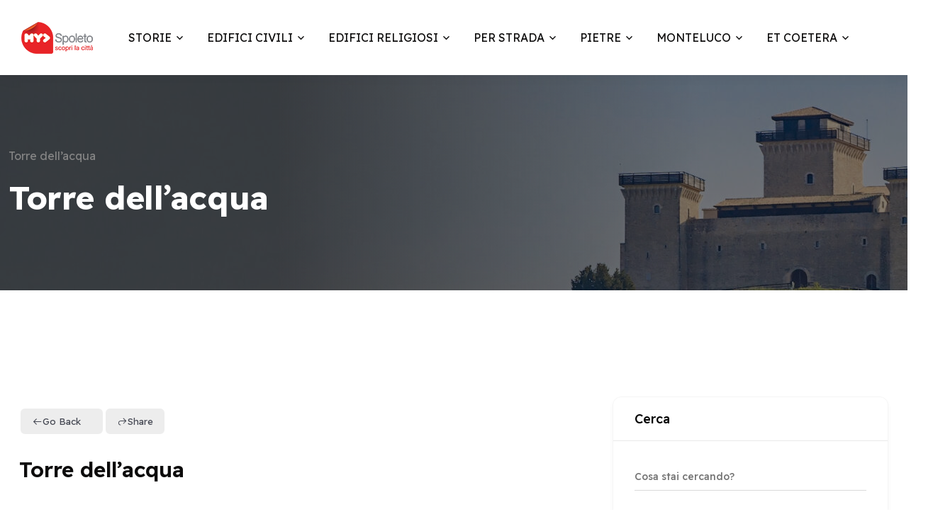

--- FILE ---
content_type: text/html; charset=UTF-8
request_url: https://myspoleto.it/pagina/torre-dellacqua/
body_size: 28950
content:
<!doctype html>
<html lang="it-IT"><head>
	<meta charset="UTF-8">
	<meta name="viewport" content="width=device-width, initial-scale=1">
	<link rel="profile" href="https://gmpg.org/xfn/11">

	<meta name='robots' content='index, follow, max-image-preview:large, max-snippet:-1, max-video-preview:-1' />

	<!-- This site is optimized with the Yoast SEO plugin v26.4 - https://yoast.com/wordpress/plugins/seo/ -->
	<title>Torre dell&#039;acqua - MySpoleto</title>
	<link rel="canonical" href="https://myspoleto.it/pagina/torre-dellacqua/" />
	<meta property="og:locale" content="it_IT" />
	<meta property="og:type" content="article" />
	<meta property="og:title" content="Torre dell&#039;acqua - MySpoleto" />
	<meta property="og:description" content="Torre del Cortile d&#8217;onore verso Spoleto, si ignora il motivo: non si conoscono sorgenti in quel punto ed il posso è dalla parte opposta." />
	<meta property="og:url" content="https://myspoleto.it/pagina/torre-dellacqua/" />
	<meta property="og:site_name" content="MySpoleto" />
	<meta property="article:modified_time" content="2024-03-17T16:27:37+00:00" />
	<meta property="og:image" content="https://myspoleto.it/wp-content/uploads/2023/05/Torre-dellacqua-2-scaled.jpg" />
	<meta property="og:image:width" content="1440" />
	<meta property="og:image:height" content="2560" />
	<meta property="og:image:type" content="image/jpeg" />
	<meta name="twitter:card" content="summary_large_image" />
	<meta name="twitter:label1" content="Tempo di lettura stimato" />
	<meta name="twitter:data1" content="1 minuto" />
	<script type="application/ld+json" class="yoast-schema-graph">{"@context":"https://schema.org","@graph":[{"@type":"WebPage","@id":"https://myspoleto.it/pagina/torre-dellacqua/","url":"https://myspoleto.it/pagina/torre-dellacqua/","name":"Torre dell'acqua - MySpoleto","isPartOf":{"@id":"https://myspoleto.it/#website"},"primaryImageOfPage":{"@id":"https://myspoleto.it/pagina/torre-dellacqua/#primaryimage"},"image":{"@id":"https://myspoleto.it/pagina/torre-dellacqua/#primaryimage"},"thumbnailUrl":"https://myspoleto.it/wp-content/uploads/2023/05/Torre-dellacqua-2-scaled.jpg","datePublished":"2023-05-20T21:06:58+00:00","dateModified":"2024-03-17T16:27:37+00:00","inLanguage":"it-IT","potentialAction":[{"@type":"ReadAction","target":["https://myspoleto.it/pagina/torre-dellacqua/"]}]},{"@type":"ImageObject","inLanguage":"it-IT","@id":"https://myspoleto.it/pagina/torre-dellacqua/#primaryimage","url":"https://myspoleto.it/wp-content/uploads/2023/05/Torre-dellacqua-2-scaled.jpg","contentUrl":"https://myspoleto.it/wp-content/uploads/2023/05/Torre-dellacqua-2-scaled.jpg","width":1440,"height":2560},{"@type":"WebSite","@id":"https://myspoleto.it/#website","url":"https://myspoleto.it/","name":"My Spoleto","description":"scopri la città","publisher":{"@id":"https://myspoleto.it/#organization"},"potentialAction":[{"@type":"SearchAction","target":{"@type":"EntryPoint","urlTemplate":"https://myspoleto.it/?s={search_term_string}"},"query-input":{"@type":"PropertyValueSpecification","valueRequired":true,"valueName":"search_term_string"}}],"inLanguage":"it-IT"},{"@type":"Organization","@id":"https://myspoleto.it/#organization","name":"My Spoleto","url":"https://myspoleto.it/","logo":{"@type":"ImageObject","inLanguage":"it-IT","@id":"https://myspoleto.it/#/schema/logo/image/","url":"https://myspoleto.it/wp-content/uploads/2022/12/logo.png","contentUrl":"https://myspoleto.it/wp-content/uploads/2022/12/logo.png","width":101,"height":45,"caption":"My Spoleto"},"image":{"@id":"https://myspoleto.it/#/schema/logo/image/"}}]}</script>
	<!-- / Yoast SEO plugin. -->


<link rel='dns-prefetch' href='//fonts.googleapis.com' />
<link rel="alternate" type="application/rss+xml" title="MySpoleto &raquo; Feed" href="https://myspoleto.it/feed/" />
<link rel="alternate" title="oEmbed (JSON)" type="application/json+oembed" href="https://myspoleto.it/wp-json/oembed/1.0/embed?url=https%3A%2F%2Fmyspoleto.it%2Fpagina%2Ftorre-dellacqua%2F" />
<link rel="alternate" title="oEmbed (XML)" type="text/xml+oembed" href="https://myspoleto.it/wp-json/oembed/1.0/embed?url=https%3A%2F%2Fmyspoleto.it%2Fpagina%2Ftorre-dellacqua%2F&#038;format=xml" />
<style id='wp-img-auto-sizes-contain-inline-css'>
img:is([sizes=auto i],[sizes^="auto," i]){contain-intrinsic-size:3000px 1500px}
/*# sourceURL=wp-img-auto-sizes-contain-inline-css */
</style>
<style id='wp-emoji-styles-inline-css'>

	img.wp-smiley, img.emoji {
		display: inline !important;
		border: none !important;
		box-shadow: none !important;
		height: 1em !important;
		width: 1em !important;
		margin: 0 0.07em !important;
		vertical-align: -0.1em !important;
		background: none !important;
		padding: 0 !important;
	}
/*# sourceURL=wp-emoji-styles-inline-css */
</style>
<link rel='stylesheet' id='wp-block-library-css' href='https://myspoleto.it/wp-includes/css/dist/block-library/style.min.css?ver=6.9' media='all' />
<style id='classic-theme-styles-inline-css'>
/*! This file is auto-generated */
.wp-block-button__link{color:#fff;background-color:#32373c;border-radius:9999px;box-shadow:none;text-decoration:none;padding:calc(.667em + 2px) calc(1.333em + 2px);font-size:1.125em}.wp-block-file__button{background:#32373c;color:#fff;text-decoration:none}
/*# sourceURL=/wp-includes/css/classic-themes.min.css */
</style>
<link rel='stylesheet' id='directorist-main-style-css' href='https://myspoleto.it/wp-content/plugins/directorist/assets/css/public-main.css?ver=1769087268' media='all' />
<style id='directorist-main-style-inline-css'>
:root{--directorist-color-primary:#444752;--directorist-color-primary-rgb:68,71,82;--directorist-color-secondary:#F2F3F5;--directorist-color-secondary-rgb:242,243,245;--directorist-color-dark:#000;--directorist-color-dark-rgb:0,0,0;--directorist-color-success:#28A800;--directorist-color-success-rgb:40,168,0;--directorist-color-info:#2c99ff;--directorist-color-info-rgb:44,153,255;--directorist-color-warning:#f28100;--directorist-color-warning-rgb:242,129,0;--directorist-color-danger:#f80718;--directorist-color-danger-rgb:248,7,24;--directorist-color-white:#fff;--directorist-color-white-rgb:255,255,255;--directorist-color-body:#404040;--directorist-color-gray:#bcbcbc;--directorist-color-gray-rgb:188,188,188;--directorist-color-gray-hover:#BCBCBC;--directorist-color-light:#ededed;--directorist-color-light-hover:#fff;--directorist-color-light-gray:#808080;--directorist-color-light-gray-rgb:237,237,237;--directorist-color-deep-gray:#808080;--directorist-color-bg-gray:#f4f4f4;--directorist-color-bg-light-gray:#F4F5F6;--directorist-color-bg-light:#EDEDED;--directorist-color-placeholder:#6c757d;--directorist-color-overlay:rgba(var(--directorist-color-dark-rgb),.5);--directorist-color-overlay-normal:rgba(var(--directorist-color-dark-rgb),.2);--directorist-color-border:#e9e9e9;--directorist-color-border-light:#f5f5f5;--directorist-color-border-gray:#d9d9d9;--directorist-box-shadow:0 4px 6px rgba(0,0,0,.04);--directorist-box-shadow-sm:0 2px 5px rgba(0,0,0,.05);--directorist-color-open-badge:#32cc6f;--directorist-color-closed-badge:#e23636;--directorist-color-featured-badge:#fa8b0c;--directorist-color-popular-badge:#f51957;--directorist-color-new-badge:#122069;--directorist-color-marker-shape:#444752;--directorist-color-marker-icon:#fff;--directorist-color-marker-shape-rgb:68,71,82;--directorist-fw-regular:400;--directorist-fw-medium:500;--directorist-fw-semiBold:600;--directorist-fw-bold:700;--directorist-border-radius-xs:8px;--directorist-border-radius-sm:10px;--directorist-border-radius-md:12px;--directorist-border-radius-lg:16px;--directorist-color-btn:var(--directorist-color-primary);--directorist-color-btn-hover:rgba(var(--directorist-color-primary-rgb),.80);--directorist-color-btn-border:var(--directorist-color-primary);--directorist-color-btn-primary:#fff;--directorist-color-btn-primary-rgb:68,71,82;--directorist-color-btn-primary-bg:#444752;--directorist-color-btn-primary-border:#444752;--directorist-color-btn-secondary:#404040;--directorist-color-btn-secondary-rgb:242,243,245;--directorist-color-btn-secondary-bg:#f2f3f5;--directorist-color-btn-secondary-border:#f2f3f5;--directorist-color-star:var(--directorist-color-warning);--gallery-crop-width:740px;--gallery-crop-height:580px}.pricing .price_action .price_action--btn,#directorist.atbd_wrapper .btn-primary,.default-ad-search .submit_btn .btn-default,.atbd_content_active #directorist.atbd_wrapper.dashboard_area .user_pro_img_area .user_img .choose_btn #upload_pro_pic,#directorist.atbd_wrapper .at-modal .at-modal-close,.atbdp_login_form_shortcode #loginform p input[type=submit],.atbd_manage_fees_wrapper .table tr .action p .btn-block,#directorist.atbd_wrapper #atbdp-checkout-form #atbdp_checkout_submit_btn,#directorist.atbd_wrapper .ezmu__btn,.default-ad-search .submit_btn .btn-primary,.directorist-content-active .widget.atbd_widget .directorist .btn,.directorist-btn.directorist-btn-dark,.atbd-add-payment-method form .atbd-save-card,#bhCopyTime,#bhAddNew,.directorist-content-active .widget.atbd_widget .atbd_author_info_widget .btn{color:var(--directorist-color-white)}.pricing .price_action .price_action--btn:hover,#directorist.atbd_wrapper .btn-primary:hover,.default-ad-search .submit_btn .btn-default:hover,.atbd_content_active #directorist.atbd_wrapper.dashboard_area .user_pro_img_area .user_img .choose_btn #upload_pro_pic:hover,#directorist.atbd_wrapper .at-modal .at-modal-close:hover,.atbdp_login_form_shortcode #loginform p input[type=submit]:hover,.atbd_manage_fees_wrapper .table tr .action p .btn-block:hover,#directorist.atbd_wrapper #atbdp-checkout-form #atbdp_checkout_submit_btn:hover,#directorist.atbd_wrapper .ezmu__btn:hover,.default-ad-search .submit_btn .btn-primary:hover,.directorist-content-active .widget.atbd_widget .directorist .btn:hover,.directorist-btn.directorist-btn-dark:hover,.atbd-add-payment-method form .atbd-save-card:hover,#bhCopyTime:hover,#bhAddNew:hover,.bdb-select-hours .bdb-remove:hover,.directorist-content-active .widget.atbd_widget .atbd_author_info_widget .btn:hover{color:var(--directorist-color-white)}.pricing .price_action .price_action--btn,#directorist.atbd_wrapper .btn-primary,.default-ad-search .submit_btn .btn-default,.atbd_content_active #directorist.atbd_wrapper.dashboard_area .user_pro_img_area .user_img .choose_btn #upload_pro_pic,#directorist.atbd_wrapper .at-modal .at-modal-close,.atbdp_login_form_shortcode #loginform p input[type=submit],.atbd_manage_fees_wrapper .table tr .action p .btn-block,#directorist.atbd_wrapper .ezmu__btn,.default-ad-search .submit_btn .btn-primary .directorist-content-active .widget.atbd_widget .directorist .btn,.directorist-btn.directorist-btn-dark,.atbd-add-payment-method form .atbd-save-card,#bhCopyTime,#bhAddNew,.bdb-select-hours .bdb-remove,.directorist-content-active .widget.atbd_widget .atbd_author_info_widget .btn{background:var(--directorist-color-btn-primary-bg)}.pricing .price_action .price_action--btn:hover,#directorist.atbd_wrapper .btn-primary:hover,#directorist.atbd_wrapper .at-modal .at-modal-close:hover,.default-ad-search .submit_btn .btn-default:hover,.atbd_content_active #directorist.atbd_wrapper.dashboard_area .user_pro_img_area .user_img .choose_btn #upload_pro_pic:hover,.atbdp_login_form_shortcode #loginform p input[type=submit]:hover,#directorist.atbd_wrapper .ezmu__btn:hover,.default-ad-search .submit_btn .btn-primary:hover,.directorist-content-active .widget.atbd_widget .directorist .btn:hover,.directorist-btn.directorist-btn-dark:hover,.atbd-add-payment-method form .atbd-save-card:hover,#bhCopyTime:hover,#bhAddNew:hover,.bdb-select-hours .bdb-remove:hover,.directorist-content-active .widget.atbd_widget .atbd_author_info_widget .btn:hover{background:var(--directorist-color-btn-hover)}#directorist.atbd_wrapper .btn-primary,.default-ad-search .submit_btn .btn-default,.atbdp_login_form_shortcode #loginform p input[type=submit],.default-ad-search .submit_btn .btn-primary,.directorist-content-active .widget.atbd_widget .directorist .btn,.atbd-add-payment-method form .atbd-save-card,.directorist-content-active .widget.atbd_widget .atbd_author_info_widget .btn{border-color:var(--directorist-color-btn-border)}#directorist.atbd_wrapper .btn-primary:hover,.default-ad-search .submit_btn .btn-default:hover,.atbdp_login_form_shortcode #loginform p input[type=submit]:hover,.default-ad-search .submit_btn .btn-primary:hover,.directorist-content-active .widget.atbd_widget .directorist .btn:hover,.atbd-add-payment-method form .atbd-save-card:hover,.directorist-content-active .widget.atbd_widget .atbd_author_info_widget .btn:hover{border-color:var(--directorist-color-primary)}.ads-advanced .price-frequency .pf-btn input:checked+span,.atbdpr-range .ui-slider-horizontal .ui-slider-range,.custom-control .custom-control-input:checked~.check--select,#directorist.atbd_wrapper .pagination .nav-links .current,.atbd_director_social_wrap a,.widget.atbd_widget[id^=bd] .atbd_author_info_widget .directorist-author-social li a,.widget.atbd_widget[id^=dcl] .atbd_author_info_widget .directorist-author-social li a,.atbd_content_active #directorist.atbd_wrapper .widget.atbd_widget .atbdp.atbdp-widget-tags ul li a:hover{background:var(--directorist-color-primary)!important}.ads-advanced .price-frequency .pf-btn input:checked+span,.directorist-content-active .directorist-type-nav__list .directorist-type-nav__list__current .directorist-type-nav__link,.atbdpr-range .ui-slider-horizontal .ui-slider-handle,.custom-control .custom-control-input:checked~.check--select,.custom-control .custom-control-input:checked~.radio--select,#atpp-plan-change-modal .atm-contents-inner .dcl_pricing_plan input:checked+label:before,#dwpp-plan-renew-modal .atm-contents-inner .dcl_pricing_plan input:checked+label:before{border-color:var(--directorist-color-primary)}.atbd_map_shape{background:var(--directorist-color-marker-shape)!important}.map-icon-label i,.atbd_map_shape>span{color:var(--directorist-color-marker-icon)!important}
:root{--directorist-color-primary:#444752;--directorist-color-primary-rgb:68,71,82;--directorist-color-secondary:#F2F3F5;--directorist-color-secondary-rgb:242,243,245;--directorist-color-dark:#000;--directorist-color-dark-rgb:0,0,0;--directorist-color-success:#28A800;--directorist-color-success-rgb:40,168,0;--directorist-color-info:#2c99ff;--directorist-color-info-rgb:44,153,255;--directorist-color-warning:#f28100;--directorist-color-warning-rgb:242,129,0;--directorist-color-danger:#f80718;--directorist-color-danger-rgb:248,7,24;--directorist-color-white:#fff;--directorist-color-white-rgb:255,255,255;--directorist-color-body:#404040;--directorist-color-gray:#bcbcbc;--directorist-color-gray-rgb:188,188,188;--directorist-color-gray-hover:#BCBCBC;--directorist-color-light:#ededed;--directorist-color-light-hover:#fff;--directorist-color-light-gray:#808080;--directorist-color-light-gray-rgb:237,237,237;--directorist-color-deep-gray:#808080;--directorist-color-bg-gray:#f4f4f4;--directorist-color-bg-light-gray:#F4F5F6;--directorist-color-bg-light:#EDEDED;--directorist-color-placeholder:#6c757d;--directorist-color-overlay:rgba(var(--directorist-color-dark-rgb),.5);--directorist-color-overlay-normal:rgba(var(--directorist-color-dark-rgb),.2);--directorist-color-border:#e9e9e9;--directorist-color-border-light:#f5f5f5;--directorist-color-border-gray:#d9d9d9;--directorist-box-shadow:0 4px 6px rgba(0,0,0,.04);--directorist-box-shadow-sm:0 2px 5px rgba(0,0,0,.05);--directorist-color-open-badge:#32cc6f;--directorist-color-closed-badge:#e23636;--directorist-color-featured-badge:#fa8b0c;--directorist-color-popular-badge:#f51957;--directorist-color-new-badge:#122069;--directorist-color-marker-shape:#444752;--directorist-color-marker-icon:#fff;--directorist-color-marker-shape-rgb:68,71,82;--directorist-fw-regular:400;--directorist-fw-medium:500;--directorist-fw-semiBold:600;--directorist-fw-bold:700;--directorist-border-radius-xs:8px;--directorist-border-radius-sm:10px;--directorist-border-radius-md:12px;--directorist-border-radius-lg:16px;--directorist-color-btn:var(--directorist-color-primary);--directorist-color-btn-hover:rgba(var(--directorist-color-primary-rgb),.80);--directorist-color-btn-border:var(--directorist-color-primary);--directorist-color-btn-primary:#fff;--directorist-color-btn-primary-rgb:68,71,82;--directorist-color-btn-primary-bg:#444752;--directorist-color-btn-primary-border:#444752;--directorist-color-btn-secondary:#404040;--directorist-color-btn-secondary-rgb:242,243,245;--directorist-color-btn-secondary-bg:#f2f3f5;--directorist-color-btn-secondary-border:#f2f3f5;--directorist-color-star:var(--directorist-color-warning);--gallery-crop-width:740px;--gallery-crop-height:580px}.pricing .price_action .price_action--btn,#directorist.atbd_wrapper .btn-primary,.default-ad-search .submit_btn .btn-default,.atbd_content_active #directorist.atbd_wrapper.dashboard_area .user_pro_img_area .user_img .choose_btn #upload_pro_pic,#directorist.atbd_wrapper .at-modal .at-modal-close,.atbdp_login_form_shortcode #loginform p input[type=submit],.atbd_manage_fees_wrapper .table tr .action p .btn-block,#directorist.atbd_wrapper #atbdp-checkout-form #atbdp_checkout_submit_btn,#directorist.atbd_wrapper .ezmu__btn,.default-ad-search .submit_btn .btn-primary,.directorist-content-active .widget.atbd_widget .directorist .btn,.directorist-btn.directorist-btn-dark,.atbd-add-payment-method form .atbd-save-card,#bhCopyTime,#bhAddNew,.directorist-content-active .widget.atbd_widget .atbd_author_info_widget .btn{color:var(--directorist-color-white)}.pricing .price_action .price_action--btn:hover,#directorist.atbd_wrapper .btn-primary:hover,.default-ad-search .submit_btn .btn-default:hover,.atbd_content_active #directorist.atbd_wrapper.dashboard_area .user_pro_img_area .user_img .choose_btn #upload_pro_pic:hover,#directorist.atbd_wrapper .at-modal .at-modal-close:hover,.atbdp_login_form_shortcode #loginform p input[type=submit]:hover,.atbd_manage_fees_wrapper .table tr .action p .btn-block:hover,#directorist.atbd_wrapper #atbdp-checkout-form #atbdp_checkout_submit_btn:hover,#directorist.atbd_wrapper .ezmu__btn:hover,.default-ad-search .submit_btn .btn-primary:hover,.directorist-content-active .widget.atbd_widget .directorist .btn:hover,.directorist-btn.directorist-btn-dark:hover,.atbd-add-payment-method form .atbd-save-card:hover,#bhCopyTime:hover,#bhAddNew:hover,.bdb-select-hours .bdb-remove:hover,.directorist-content-active .widget.atbd_widget .atbd_author_info_widget .btn:hover{color:var(--directorist-color-white)}.pricing .price_action .price_action--btn,#directorist.atbd_wrapper .btn-primary,.default-ad-search .submit_btn .btn-default,.atbd_content_active #directorist.atbd_wrapper.dashboard_area .user_pro_img_area .user_img .choose_btn #upload_pro_pic,#directorist.atbd_wrapper .at-modal .at-modal-close,.atbdp_login_form_shortcode #loginform p input[type=submit],.atbd_manage_fees_wrapper .table tr .action p .btn-block,#directorist.atbd_wrapper .ezmu__btn,.default-ad-search .submit_btn .btn-primary .directorist-content-active .widget.atbd_widget .directorist .btn,.directorist-btn.directorist-btn-dark,.atbd-add-payment-method form .atbd-save-card,#bhCopyTime,#bhAddNew,.bdb-select-hours .bdb-remove,.directorist-content-active .widget.atbd_widget .atbd_author_info_widget .btn{background:var(--directorist-color-btn-primary-bg)}.pricing .price_action .price_action--btn:hover,#directorist.atbd_wrapper .btn-primary:hover,#directorist.atbd_wrapper .at-modal .at-modal-close:hover,.default-ad-search .submit_btn .btn-default:hover,.atbd_content_active #directorist.atbd_wrapper.dashboard_area .user_pro_img_area .user_img .choose_btn #upload_pro_pic:hover,.atbdp_login_form_shortcode #loginform p input[type=submit]:hover,#directorist.atbd_wrapper .ezmu__btn:hover,.default-ad-search .submit_btn .btn-primary:hover,.directorist-content-active .widget.atbd_widget .directorist .btn:hover,.directorist-btn.directorist-btn-dark:hover,.atbd-add-payment-method form .atbd-save-card:hover,#bhCopyTime:hover,#bhAddNew:hover,.bdb-select-hours .bdb-remove:hover,.directorist-content-active .widget.atbd_widget .atbd_author_info_widget .btn:hover{background:var(--directorist-color-btn-hover)}#directorist.atbd_wrapper .btn-primary,.default-ad-search .submit_btn .btn-default,.atbdp_login_form_shortcode #loginform p input[type=submit],.default-ad-search .submit_btn .btn-primary,.directorist-content-active .widget.atbd_widget .directorist .btn,.atbd-add-payment-method form .atbd-save-card,.directorist-content-active .widget.atbd_widget .atbd_author_info_widget .btn{border-color:var(--directorist-color-btn-border)}#directorist.atbd_wrapper .btn-primary:hover,.default-ad-search .submit_btn .btn-default:hover,.atbdp_login_form_shortcode #loginform p input[type=submit]:hover,.default-ad-search .submit_btn .btn-primary:hover,.directorist-content-active .widget.atbd_widget .directorist .btn:hover,.atbd-add-payment-method form .atbd-save-card:hover,.directorist-content-active .widget.atbd_widget .atbd_author_info_widget .btn:hover{border-color:var(--directorist-color-primary)}.ads-advanced .price-frequency .pf-btn input:checked+span,.atbdpr-range .ui-slider-horizontal .ui-slider-range,.custom-control .custom-control-input:checked~.check--select,#directorist.atbd_wrapper .pagination .nav-links .current,.atbd_director_social_wrap a,.widget.atbd_widget[id^=bd] .atbd_author_info_widget .directorist-author-social li a,.widget.atbd_widget[id^=dcl] .atbd_author_info_widget .directorist-author-social li a,.atbd_content_active #directorist.atbd_wrapper .widget.atbd_widget .atbdp.atbdp-widget-tags ul li a:hover{background:var(--directorist-color-primary)!important}.ads-advanced .price-frequency .pf-btn input:checked+span,.directorist-content-active .directorist-type-nav__list .directorist-type-nav__list__current .directorist-type-nav__link,.atbdpr-range .ui-slider-horizontal .ui-slider-handle,.custom-control .custom-control-input:checked~.check--select,.custom-control .custom-control-input:checked~.radio--select,#atpp-plan-change-modal .atm-contents-inner .dcl_pricing_plan input:checked+label:before,#dwpp-plan-renew-modal .atm-contents-inner .dcl_pricing_plan input:checked+label:before{border-color:var(--directorist-color-primary)}.atbd_map_shape{background:var(--directorist-color-marker-shape)!important}.map-icon-label i,.atbd_map_shape>span{color:var(--directorist-color-marker-icon)!important}
:root{--directorist-color-primary:#444752;--directorist-color-primary-rgb:68,71,82;--directorist-color-secondary:#F2F3F5;--directorist-color-secondary-rgb:242,243,245;--directorist-color-dark:#000;--directorist-color-dark-rgb:0,0,0;--directorist-color-success:#28A800;--directorist-color-success-rgb:40,168,0;--directorist-color-info:#2c99ff;--directorist-color-info-rgb:44,153,255;--directorist-color-warning:#f28100;--directorist-color-warning-rgb:242,129,0;--directorist-color-danger:#f80718;--directorist-color-danger-rgb:248,7,24;--directorist-color-white:#fff;--directorist-color-white-rgb:255,255,255;--directorist-color-body:#404040;--directorist-color-gray:#bcbcbc;--directorist-color-gray-rgb:188,188,188;--directorist-color-gray-hover:#BCBCBC;--directorist-color-light:#ededed;--directorist-color-light-hover:#fff;--directorist-color-light-gray:#808080;--directorist-color-light-gray-rgb:237,237,237;--directorist-color-deep-gray:#808080;--directorist-color-bg-gray:#f4f4f4;--directorist-color-bg-light-gray:#F4F5F6;--directorist-color-bg-light:#EDEDED;--directorist-color-placeholder:#6c757d;--directorist-color-overlay:rgba(var(--directorist-color-dark-rgb),.5);--directorist-color-overlay-normal:rgba(var(--directorist-color-dark-rgb),.2);--directorist-color-border:#e9e9e9;--directorist-color-border-light:#f5f5f5;--directorist-color-border-gray:#d9d9d9;--directorist-box-shadow:0 4px 6px rgba(0,0,0,.04);--directorist-box-shadow-sm:0 2px 5px rgba(0,0,0,.05);--directorist-color-open-badge:#32cc6f;--directorist-color-closed-badge:#e23636;--directorist-color-featured-badge:#fa8b0c;--directorist-color-popular-badge:#f51957;--directorist-color-new-badge:#122069;--directorist-color-marker-shape:#444752;--directorist-color-marker-icon:#fff;--directorist-color-marker-shape-rgb:68,71,82;--directorist-fw-regular:400;--directorist-fw-medium:500;--directorist-fw-semiBold:600;--directorist-fw-bold:700;--directorist-border-radius-xs:8px;--directorist-border-radius-sm:10px;--directorist-border-radius-md:12px;--directorist-border-radius-lg:16px;--directorist-color-btn:var(--directorist-color-primary);--directorist-color-btn-hover:rgba(var(--directorist-color-primary-rgb),.80);--directorist-color-btn-border:var(--directorist-color-primary);--directorist-color-btn-primary:#fff;--directorist-color-btn-primary-rgb:68,71,82;--directorist-color-btn-primary-bg:#444752;--directorist-color-btn-primary-border:#444752;--directorist-color-btn-secondary:#404040;--directorist-color-btn-secondary-rgb:242,243,245;--directorist-color-btn-secondary-bg:#f2f3f5;--directorist-color-btn-secondary-border:#f2f3f5;--directorist-color-star:var(--directorist-color-warning);--gallery-crop-width:740px;--gallery-crop-height:580px}.pricing .price_action .price_action--btn,#directorist.atbd_wrapper .btn-primary,.default-ad-search .submit_btn .btn-default,.atbd_content_active #directorist.atbd_wrapper.dashboard_area .user_pro_img_area .user_img .choose_btn #upload_pro_pic,#directorist.atbd_wrapper .at-modal .at-modal-close,.atbdp_login_form_shortcode #loginform p input[type=submit],.atbd_manage_fees_wrapper .table tr .action p .btn-block,#directorist.atbd_wrapper #atbdp-checkout-form #atbdp_checkout_submit_btn,#directorist.atbd_wrapper .ezmu__btn,.default-ad-search .submit_btn .btn-primary,.directorist-content-active .widget.atbd_widget .directorist .btn,.directorist-btn.directorist-btn-dark,.atbd-add-payment-method form .atbd-save-card,#bhCopyTime,#bhAddNew,.directorist-content-active .widget.atbd_widget .atbd_author_info_widget .btn{color:var(--directorist-color-white)}.pricing .price_action .price_action--btn:hover,#directorist.atbd_wrapper .btn-primary:hover,.default-ad-search .submit_btn .btn-default:hover,.atbd_content_active #directorist.atbd_wrapper.dashboard_area .user_pro_img_area .user_img .choose_btn #upload_pro_pic:hover,#directorist.atbd_wrapper .at-modal .at-modal-close:hover,.atbdp_login_form_shortcode #loginform p input[type=submit]:hover,.atbd_manage_fees_wrapper .table tr .action p .btn-block:hover,#directorist.atbd_wrapper #atbdp-checkout-form #atbdp_checkout_submit_btn:hover,#directorist.atbd_wrapper .ezmu__btn:hover,.default-ad-search .submit_btn .btn-primary:hover,.directorist-content-active .widget.atbd_widget .directorist .btn:hover,.directorist-btn.directorist-btn-dark:hover,.atbd-add-payment-method form .atbd-save-card:hover,#bhCopyTime:hover,#bhAddNew:hover,.bdb-select-hours .bdb-remove:hover,.directorist-content-active .widget.atbd_widget .atbd_author_info_widget .btn:hover{color:var(--directorist-color-white)}.pricing .price_action .price_action--btn,#directorist.atbd_wrapper .btn-primary,.default-ad-search .submit_btn .btn-default,.atbd_content_active #directorist.atbd_wrapper.dashboard_area .user_pro_img_area .user_img .choose_btn #upload_pro_pic,#directorist.atbd_wrapper .at-modal .at-modal-close,.atbdp_login_form_shortcode #loginform p input[type=submit],.atbd_manage_fees_wrapper .table tr .action p .btn-block,#directorist.atbd_wrapper .ezmu__btn,.default-ad-search .submit_btn .btn-primary .directorist-content-active .widget.atbd_widget .directorist .btn,.directorist-btn.directorist-btn-dark,.atbd-add-payment-method form .atbd-save-card,#bhCopyTime,#bhAddNew,.bdb-select-hours .bdb-remove,.directorist-content-active .widget.atbd_widget .atbd_author_info_widget .btn{background:var(--directorist-color-btn-primary-bg)}.pricing .price_action .price_action--btn:hover,#directorist.atbd_wrapper .btn-primary:hover,#directorist.atbd_wrapper .at-modal .at-modal-close:hover,.default-ad-search .submit_btn .btn-default:hover,.atbd_content_active #directorist.atbd_wrapper.dashboard_area .user_pro_img_area .user_img .choose_btn #upload_pro_pic:hover,.atbdp_login_form_shortcode #loginform p input[type=submit]:hover,#directorist.atbd_wrapper .ezmu__btn:hover,.default-ad-search .submit_btn .btn-primary:hover,.directorist-content-active .widget.atbd_widget .directorist .btn:hover,.directorist-btn.directorist-btn-dark:hover,.atbd-add-payment-method form .atbd-save-card:hover,#bhCopyTime:hover,#bhAddNew:hover,.bdb-select-hours .bdb-remove:hover,.directorist-content-active .widget.atbd_widget .atbd_author_info_widget .btn:hover{background:var(--directorist-color-btn-hover)}#directorist.atbd_wrapper .btn-primary,.default-ad-search .submit_btn .btn-default,.atbdp_login_form_shortcode #loginform p input[type=submit],.default-ad-search .submit_btn .btn-primary,.directorist-content-active .widget.atbd_widget .directorist .btn,.atbd-add-payment-method form .atbd-save-card,.directorist-content-active .widget.atbd_widget .atbd_author_info_widget .btn{border-color:var(--directorist-color-btn-border)}#directorist.atbd_wrapper .btn-primary:hover,.default-ad-search .submit_btn .btn-default:hover,.atbdp_login_form_shortcode #loginform p input[type=submit]:hover,.default-ad-search .submit_btn .btn-primary:hover,.directorist-content-active .widget.atbd_widget .directorist .btn:hover,.atbd-add-payment-method form .atbd-save-card:hover,.directorist-content-active .widget.atbd_widget .atbd_author_info_widget .btn:hover{border-color:var(--directorist-color-primary)}.ads-advanced .price-frequency .pf-btn input:checked+span,.atbdpr-range .ui-slider-horizontal .ui-slider-range,.custom-control .custom-control-input:checked~.check--select,#directorist.atbd_wrapper .pagination .nav-links .current,.atbd_director_social_wrap a,.widget.atbd_widget[id^=bd] .atbd_author_info_widget .directorist-author-social li a,.widget.atbd_widget[id^=dcl] .atbd_author_info_widget .directorist-author-social li a,.atbd_content_active #directorist.atbd_wrapper .widget.atbd_widget .atbdp.atbdp-widget-tags ul li a:hover{background:var(--directorist-color-primary)!important}.ads-advanced .price-frequency .pf-btn input:checked+span,.directorist-content-active .directorist-type-nav__list .directorist-type-nav__list__current .directorist-type-nav__link,.atbdpr-range .ui-slider-horizontal .ui-slider-handle,.custom-control .custom-control-input:checked~.check--select,.custom-control .custom-control-input:checked~.radio--select,#atpp-plan-change-modal .atm-contents-inner .dcl_pricing_plan input:checked+label:before,#dwpp-plan-renew-modal .atm-contents-inner .dcl_pricing_plan input:checked+label:before{border-color:var(--directorist-color-primary)}.atbd_map_shape{background:var(--directorist-color-marker-shape)!important}.map-icon-label i,.atbd_map_shape>span{color:var(--directorist-color-marker-icon)!important}
/*# sourceURL=directorist-main-style-inline-css */
</style>
<link rel='stylesheet' id='directorist-select2-style-css' href='https://myspoleto.it/wp-content/plugins/directorist/assets/vendor-css/select2.css?ver=1769087268' media='all' />
<link rel='stylesheet' id='directorist-ez-media-uploader-style-css' href='https://myspoleto.it/wp-content/plugins/directorist/assets/vendor-css/ez-media-uploader.css?ver=1769087268' media='all' />
<link rel='stylesheet' id='directorist-swiper-style-css' href='https://myspoleto.it/wp-content/plugins/directorist/assets/vendor-css/swiper.css?ver=1769087268' media='all' />
<link rel='stylesheet' id='directorist-sweetalert-style-css' href='https://myspoleto.it/wp-content/plugins/directorist/assets/vendor-css/sweetalert.css?ver=1769087268' media='all' />
<link rel='stylesheet' id='directorist-openstreet-map-leaflet-css' href='https://myspoleto.it/wp-content/plugins/directorist/assets/vendor-css/openstreet-map/leaflet.css?ver=1769087268' media='all' />
<link rel='stylesheet' id='directorist-openstreet-map-openstreet-css' href='https://myspoleto.it/wp-content/plugins/directorist/assets/vendor-css/openstreet-map/openstreet.css?ver=1769087268' media='all' />
<style id='directorist-account-button-style-inline-css'>
.directorist-account-block-logged-mode{position:relative;display:-webkit-box;display:-webkit-flex;display:-ms-flexbox;display:flex;-webkit-box-align:center;-webkit-align-items:center;-ms-flex-align:center;align-items:center}.directorist-account-block-logged-mode .avatar{border-radius:50%;cursor:pointer}.directorist-account-block-logged-mode .directorist-account-block-logged-mode__navigation{position:absolute;opacity:0;visibility:hidden;background-color:var(--directorist-color-white);left:0;top:62px;min-width:190px;border-radius:5px;z-index:-1;-webkit-box-shadow:0 5px 20px rgba(136,140,158,.2);box-shadow:0 5px 20px rgba(136,140,158,.2);-webkit-transition:.3s;transition:.3s}.directorist-account-block-logged-mode .directorist-account-block-logged-mode__navigation.show{opacity:1;visibility:visible;z-index:1031}.directorist-account-block-logged-mode .directorist-account-block-logged-mode__navigation ul{list-style:none;padding:15px 0;margin:0}.directorist-account-block-logged-mode .directorist-account-block-logged-mode__navigation ul li a{display:-webkit-box;display:-webkit-flex;display:-ms-flexbox;display:flex;-webkit-box-align:center;-webkit-align-items:center;-ms-flex-align:center;align-items:center;gap:3px 7px;font-size:14px;font-weight:500;text-decoration:none;padding:5px 20px;color:var(--directorist-color-body);white-space:nowrap;-webkit-transition:.3s;transition:.3s}.directorist-account-block-logged-mode .directorist-account-block-logged-mode__navigation ul li a:hover{color:var(--directorist-color-primary)}.directorist-account-block-logged-mode .directorist-account-block-logged-mode__navigation ul li a:hover .directorist-icon-mask:after{background-color:var(--directorist-color-primary)}.directorist-account-block-logged-mode .directorist-account-block-logged-mode__navigation ul li a .directorist-icon-mask:after{width:16px;height:16px;background-color:var(--directorist-color-body);-webkit-transition:.3s;transition:.3s}.directorist-account-block-logged-mode__overlay{position:fixed;top:0;left:0;width:100%;height:0;background-color:rgba(0,0,0,0);-webkit-transition:.3s;transition:.3s;opacity:0;z-index:-1}.directorist-account-block-logged-mode__overlay.show{height:100%;opacity:1;visibility:visible;z-index:1030}.directorist-account-block-authentication-modal .modal-content{border-radius:8px;-webkit-box-shadow:0 0;box-shadow:0 0;border:0 none}.directorist-account-block-authentication-modal .modal-dialog{max-width:450px;margin:1.75rem auto;display:-webkit-box;display:-webkit-flex;display:-ms-flexbox;display:flex;-webkit-box-align:center;-webkit-align-items:center;-ms-flex-align:center;align-items:center}@media only screen and (max-width: 575px){.directorist-account-block-authentication-modal .modal-dialog{max-width:calc(100% - 30px)}}.directorist-account-block-authentication-modal .modal-content{position:relative;display:-webkit-box;display:-webkit-flex;display:-ms-flexbox;display:flex;-webkit-box-orient:vertical;-webkit-box-direction:normal;-webkit-flex-direction:column;-ms-flex-direction:column;flex-direction:column;width:100%;pointer-events:auto;background-color:var(--directorist-color-white);background-clip:padding-box;border-radius:8px;-webkit-box-shadow:0 0;box-shadow:0 0;border:0 none;outline:0}.directorist-account-block-authentication-modal .modal-header{padding:12px 30px;display:-webkit-box;display:-webkit-flex;display:-ms-flexbox;display:flex;-webkit-box-align:center;-webkit-align-items:center;-ms-flex-align:center;align-items:center;-webkit-box-pack:justify;-webkit-justify-content:space-between;-ms-flex-pack:justify;justify-content:space-between;border-bottom:1px solid var(--directorist-color-light)}.directorist-account-block-authentication-modal .modal-header .modal-title{font-size:18px;font-weight:600;color:var(--directorist-color-dark)}.directorist-account-block-authentication-modal .modal-header .directorist-account-block-close{display:-webkit-box;display:-webkit-flex;display:-ms-flexbox;display:flex;-webkit-box-align:center;-webkit-align-items:center;-ms-flex-align:center;align-items:center;-webkit-box-pack:center;-webkit-justify-content:center;-ms-flex-pack:center;justify-content:center;width:34px;height:34px;border-radius:50%;padding:0;border:0 none;background-color:var(--directorist-color-bg-light);cursor:pointer}.directorist-account-block-authentication-modal .modal-header .directorist-account-block-close:hover span{color:var(--directorist-color-danger)}.directorist-account-block-authentication-modal .modal-header .directorist-account-block-close span{font-size:1.125rem;line-height:normal;color:var(--directorist-color-dark)}.directorist-account-block-authentication-modal .modal-body{padding:0}.directorist-account-block-authentication-modal .directorist-account-block-modal-wrap{padding:20px 30px 30px}@media only screen and (max-width: 375px){.directorist-account-block-authentication-modal .directorist-account-block-modal-wrap{padding:20px}}.directorist-account-block-authentication-modal .directorist-account-block-login-info{padding:15px 20px;border-radius:8px}.directorist-account-block-authentication-modal .directorist-account-block-login-info.alert-success{border:0 none;background-color:rgba(var(--directorist-color-success-rgb), 0.15)}.directorist-account-block-authentication-modal .directorist-account-block-login-info ul{margin-bottom:0}.directorist-account-block-authentication-modal .directorist-account-block-login-info ul li .directorist-account-block-login-info__label{display:inline-block;margin-right:20px;color:var(--directorist-color-dark)}.directorist-account-block-authentication-modal .directorist-account-block-login-info ul li .directorist-account-block-login-info__text{color:var(--directorist-color-success)}.directorist-account-block-authentication-modal .directorist-account-block-register-btn .directorist-btn{width:100%;border-radius:8px}.directorist-account-block-authentication-modal .directorist-account-block-register-btn .directorist-btn:hover{color:var(--directorist-color-primary);background-color:rgba(0,0,0,0)}.directorist-account-block-authentication-modal .directorist-form-group label{margin-bottom:3px;color:var(--directorist-color-dark)}.directorist-account-block-authentication-modal .directorist-form-group .directorist-form-element{border:1px solid var(--directorist-color-light);border-radius:6px;padding:0 20px}.directorist-account-block-authentication-modal .directorist-form-group .directorist-form-element:focus{border-radius:0;border-color:var(--directorist-color-primary)}.directorist-account-block-authentication-modal .directorist-form-group.atbd_login_btn_wrapper .directorist-btn{width:100%;min-height:46px;border-radius:8px;line-height:1}.directorist-account-block-authentication-modal .directorist-form-group.atbd_login_btn_wrapper .directorist-btn:hover{background-color:rgba(0,0,0,0);color:var(--directorist-color-primary)}.directorist-account-block-authentication-modal .directorist-account-block-password-activity{display:-webkit-box;display:-webkit-flex;display:-ms-flexbox;display:flex;-webkit-box-pack:justify;-webkit-justify-content:space-between;-ms-flex-pack:justify;justify-content:space-between}@media only screen and (max-width: 375px){.directorist-account-block-authentication-modal .directorist-account-block-password-activity{display:block}}.directorist-account-block-authentication-modal .directorist-account-block-password-activity p{margin-top:0;margin-bottom:0}@media only screen and (max-width: 375px){.directorist-account-block-authentication-modal .directorist-account-block-password-activity p{margin:5px 0 0}}.directorist-account-block-authentication-modal .directorist-account-block-password-activity p a{text-decoration:none;font-size:14px;font-weight:500;color:var(--directorist-color-dark)}.directorist-account-block-authentication-modal .directorist-account-block-password-activity p a:hover{color:var(--directorist-color-primary)}.directorist-account-block-authentication-modal .directorist-account-block-social-login{display:-webkit-box;display:-webkit-flex;display:-ms-flexbox;display:flex;-webkit-box-pack:center;-webkit-justify-content:center;-ms-flex-pack:center;justify-content:center;-webkit-flex-wrap:wrap;-ms-flex-wrap:wrap;flex-wrap:wrap;-webkit-box-orient:vertical;-webkit-box-direction:normal;-webkit-flex-direction:column;-ms-flex-direction:column;flex-direction:column;-webkit-box-align:center;-webkit-align-items:center;-ms-flex-align:center;align-items:center;gap:5px 10px;margin-top:20px}@media only screen and (max-width: 375px){.directorist-account-block-authentication-modal .directorist-account-block-social-login{display:block}}.directorist-account-block-authentication-modal .directorist-account-block-social-login button{min-height:46px;padding:10px 30px;border-radius:6px;margin:5px;border:1px solid var(--directorist-color-light);-webkit-transition:.3s ease-in-out;transition:.3s ease-in-out;display:-webkit-box;display:-webkit-flex;display:-ms-flexbox;display:flex;-webkit-box-align:center;-webkit-align-items:center;-ms-flex-align:center;align-items:center;gap:5px 8px;cursor:pointer}.directorist-account-block-authentication-modal .directorist-account-block-social-login button img{width:20px;height:20px}.directorist-account-block-authentication-modal .directorist-account-block-social-login button:hover{opacity:.8}.directorist-account-block-authentication-modal .directorist-account-block-social-login button.fb-login{color:#fff;border-color:#1877f2;background-color:#1877f2}.directorist-account-block-authentication-modal .directorist-account-block-social-login button.fb-google{color:var(--directorist-color-closed-badge);border-color:var(--directorist-color-closed-badge)}.directorist-account-block-authentication-modal .directorist-account-block-modal-bottom{padding:20px 25px;border-radius:0 0 8px 8px;text-align:center;background-color:var(--directorist-color-bg-light)}.directorist-account-block-authentication-modal .directorist-account-block-modal-bottom button{border:none;text-decoration:none;display:inline-block;color:var(--directorist-color-dark);-webkit-transition:.3s;transition:.3s;background-color:rgba(0,0,0,0);cursor:pointer;font-size:15px}.directorist-account-block-authentication-modal .directorist-account-block-modal-bottom button:hover{color:var(--directorist-color-primary);opacity:.8}.directorist-account-block-authentication-modal .directorist-account-block-modal-bottom .message{padding:15px 30px;text-align:center}.directorist-account-block-authentication-modal .directorist-account-block-modal-bottom .directory_regi_btn,.directorist-account-block-authentication-modal .directorist-account-block-modal-bottom .directory_login_btn{font-size:1.0625rem;color:var(--directorist-color-body)}.directorist-account-block-authentication-modal #recover-pass-modal{padding:0}.directorist-account-block-authentication-modal #recover-pass-modal .directorist-btn{font-size:14px;margin-top:15px}.directorist-account-block-authentication-modal #recover-pass-modal .directorist-form-element+p{margin-bottom:0}.directorist-account-block-authentication-modal #recover-pass-modal fieldset{color:var(--directorist-color-body)}.directorist-account-block-authentication-modal #recover-pass-modal fieldset p{margin-top:0;font-size:16px}.directorist-account-block-authentication-modal #recover-pass-modal fieldset .directorist-form-element{padding:5px 20px}.directorist-account-block-authentication-modal #recover-pass-modal fieldset .directorist-btn{border-radius:6px}.directorist-account-block-authentication-modal #recover-pass-modal fieldset .directorist-btn:hover{background-color:rgba(0,0,0,0);color:var(--directorist-color-primary)}.directorist-account-block-authentication-modal .error_login{padding:10px 30px 0;text-align:center}.directorist-account-block-authentication-modal .error_login .success{color:var(--directorist-color-warning)}.directorist-account-block-authentication-modal .directorist-checkbox input[type=checkbox]:checked+.directorist-checkbox__label:after{background-color:var(--directorist-color-primary);border-color:var(--directorist-color-primary)}.directorist-account-block-authentication-modal .directorist-form-required{line-height:normal}.directorist-account-block-authentication-modal .modal{position:fixed;top:0;left:0;z-index:1060;display:none;width:100%;height:100%;overflow-x:hidden;overflow-y:auto;outline:0;background-color:rgba(var(--directorist-color-dark-rgb), 0.4)}.directorist-account-block-authentication-modal #directorist-account-block-login-modal .directorist-authentication{width:100%;margin-left:0}.directorist-account-block-authentication-modal #directorist-account-block-login-modal .directorist-authentication .directorist-authentication__form{padding:30px 25px 25px;margin:0;-webkit-box-shadow:none;box-shadow:none;background:rgba(0,0,0,0)}.directorist-account-block-authentication-modal #directorist-account-block-login-modal .directorist-authentication .directorist-authentication__form .directorist-form-element{border:none;padding:15px 0;border-radius:0;border-bottom:1px solid #ececec}.directorist-account-block-authentication-modal #directorist-account-block-login-modal .directorist-authentication .directorist-authentication__form .directorist-form-element:focus{border-color:var(--directorist-color-primary)}.directorist-account-block-authentication-modal #directorist-account-block-login-modal .directorist-authentication .directorist-authentication__form .directorist-authentication__form__btn:hover{color:var(--directorist-color-white);background-color:rgba(var(--directorist-color-primary-rgb), 0.8)}.directorist-account-block-authentication-modal #directorist-account-block-login-modal .directorist-authentication p.status,.directorist-account-block-authentication-modal #directorist-account-block-login-modal .directorist-authentication .directorist-register-error{margin-top:0}.wp-block-button__link{cursor:pointer;display:inline-block;text-align:center;word-break:break-word;-webkit-box-sizing:border-box;box-sizing:border-box}.wp-block-button__link.aligncenter{text-align:center}.wp-block-button__link.alignright{text-align:right}:where(.wp-block-button__link){-webkit-box-shadow:none;box-shadow:none;text-decoration:none;border-radius:9999px;padding:calc(.667em + 2px) calc(1.333em + 2px)}.wp-block-directorist-account-block-directorist-account-block[style*=text-decoration] .wp-block-button__link{text-decoration:inherit}.wp-block-directorist-account-block-directorist-account-block.has-custom-width{max-width:none}.wp-block-directorist-account-block-directorist-account-block.has-custom-width .wp-block-button__link{width:100%}.wp-block-directorist-account-block-directorist-account-block.has-custom-font-size .wp-block-button__link{font-size:inherit}.wp-block-directorist-account-block-directorist-account-block.wp-block-button__width-25{width:calc(25% - var(--wp--style--block-gap, 0.5em)*.75)}.wp-block-directorist-account-block-directorist-account-block.wp-block-button__width-50{width:calc(50% - var(--wp--style--block-gap, 0.5em)*.5)}.wp-block-directorist-account-block-directorist-account-block.wp-block-button__width-75{width:calc(75% - var(--wp--style--block-gap, 0.5em)*.25)}.wp-block-directorist-account-block-directorist-account-block.wp-block-button__width-100{width:100%;-webkit-flex-basis:100%;-ms-flex-preferred-size:100%;flex-basis:100%}.wp-block-directorist-account-block-directorist-account-block.is-style-squared,.wp-block-directorist-account-block-directorist-account-block__link.wp-block-directorist-account-block-directorist-account-block.is-style-squared{border-radius:0}.wp-block-directorist-account-block-directorist-account-block.no-border-radius,.wp-block-button__link.no-border-radius{border-radius:0 !important}:root :where(.wp-block-directorist-account-block-directorist-account-block.is-style-outline>.wp-block-button__link),:root :where(.wp-block-directorist-account-block-directorist-account-block .wp-block-button__link.is-style-outline){border:2px solid currentColor;padding:.667em 1.333em}:root :where(.wp-block-directorist-account-block-directorist-account-block.is-style-outline>.wp-block-button__link:not(.has-text-color)),:root :where(.wp-block-directorist-account-block-directorist-account-block .wp-block-button__link.is-style-outline:not(.has-text-color)){color:currentColor}:root :where(.wp-block-directorist-account-block-directorist-account-block.is-style-outline>.wp-block-button__link:not(.has-background)),:root :where(.wp-block-directorist-account-block-directorist-account-block .wp-block-button__link.is-style-outline:not(.has-background)){background-color:rgba(0,0,0,0);background-image:none}

/*# sourceURL=https://myspoleto.it/wp-content/plugins/directorist/blocks/build/account-button/style-index.css */
</style>
<style id='directorist-search-modal-style-inline-css'>
.dspb-container,.dspb-container-fluid{width:100%;padding-right:var(--bs-gutter-x, 0.75rem);padding-left:var(--bs-gutter-x, 0.75rem);margin-right:auto;margin-left:auto}@media(min-width: 576px){.dspb-container,.dspb-container-sm{max-width:540px}}@media(min-width: 768px){.dspb-container,.dspb-container-md,.dspb-container-sm{max-width:720px}}@media(min-width: 992px){.dspb-container,.dspb-container-lg,.dspb-container-md,.dspb-container-sm{max-width:960px}}@media(min-width: 1200px){.dspb-container,.dspb-container-lg,.dspb-container-md,.dspb-container-sm,.dspb-container-xl{max-width:1140px}}@media(min-width: 1400px){.dspb-container,.dspb-container-lg,.dspb-container-md,.dspb-container-sm,.dspb-container-xl,.dspb-container-xxl{max-width:1320px}}.dspb-row{--bs-gutter-x: 1.5rem;--bs-gutter-y: 0;display:-webkit-box;display:-webkit-flex;display:-ms-flexbox;display:flex;-webkit-flex-wrap:wrap;-ms-flex-wrap:wrap;flex-wrap:wrap;margin-top:calc(var(--bs-gutter-y)*-1);margin-right:calc(var(--bs-gutter-x)*-0.5);margin-left:calc(var(--bs-gutter-x)*-0.5)}.dspb-row>*{width:100%}.directorist-search-popup-block{display:-webkit-inline-box;display:-webkit-inline-flex;display:-ms-inline-flexbox;display:inline-flex;-webkit-box-align:center;-webkit-align-items:center;-ms-flex-align:center;align-items:center}.directorist-search-popup-block__popup:not(.responsive-true){position:fixed;top:0;left:0;width:100%;height:auto;-webkit-transition:all .3s ease-in-out;transition:all .3s ease-in-out;-webkit-transform:translate(0, -50%) scaleY(0);transform:translate(0, -50%) scaleY(0);opacity:0;visibility:hidden;z-index:1031;background-color:var(--directorist-color-white);-webkit-box-shadow:0 5px 10px rgba(143,142,159,.1);box-shadow:0 5px 10px rgba(143,142,159,.1)}.directorist-search-popup-block__popup:not(.responsive-true).show{-webkit-transform:translate(0, 0) scaleY(1);transform:translate(0, 0) scaleY(1);opacity:1;visibility:visible}@media only screen and (max-width: 575px){.directorist-search-popup-block__popup.responsive-true .directorist-search-form-action__modal{display:none}}.directorist-search-popup-block__form{max-height:400px;overflow-y:auto;overflow-x:hidden;display:-webkit-box;display:-webkit-flex;display:-ms-flexbox;display:flex;padding:30px;margin-bottom:30px;scrollbar-width:thin;scrollbar-color:var(--directorist-color-border) var(--directorist-color-white)}@media only screen and (max-width: 767px){.directorist-search-popup-block__form{padding:30px 0 0}}@media only screen and (max-width: 575px){.directorist-search-popup-block__form{padding:30px 30px 0 6px}}.directorist-search-popup-block__form::-webkit-scrollbar{width:11px}.directorist-search-popup-block__form::-webkit-scrollbar-track{background:var(--directorist-color-white)}.directorist-search-popup-block__form::-webkit-scrollbar-thumb{background-color:var(--directorist-color-border);border-radius:6px;border:3px solid var(--directorist-color-white)}.directorist-search-popup-block__form-close{position:fixed;top:35px;right:50px;border:none;opacity:1;cursor:pointer;-webkit-transition:.3s ease-in-out;transition:.3s ease-in-out;z-index:99999;line-height:.8;display:-webkit-box;display:-webkit-flex;display:-ms-flexbox;display:flex;-webkit-box-align:center;-webkit-align-items:center;-ms-flex-align:center;align-items:center;-webkit-box-pack:center;-webkit-justify-content:center;-ms-flex-pack:center;justify-content:center;width:30px;height:30px;border-radius:50%;background-color:rgba(var(--directorist-color-danger-rgb), 0.15);-webkit-transition:.2s ease-in-out;transition:.2s ease-in-out}.directorist-search-popup-block__form-close .directorist-icon-mask:after{background-color:var(--directorist-color-danger)}@media only screen and (max-width: 767px){.directorist-search-popup-block__form-close{top:50px;right:15px}}@media only screen and (max-width: 575px){.directorist-search-popup-block__form-close{display:none}}.directorist-search-popup-block__overlay{position:fixed;top:0;left:0;width:100%;height:0;background-color:rgba(var(--directorist-color-dark-rgb), 0.2);-webkit-transition:.3s;transition:.3s;opacity:0;z-index:-1}.directorist-search-popup-block__overlay.show{height:100%;opacity:1;visibility:visible;z-index:1030;overflow-y:hidden}.directorist-search-popup-block-hidden{overflow:hidden}.directorist-search-popup-block__button{cursor:pointer;display:-webkit-inline-box;display:-webkit-inline-flex;display:-ms-inline-flexbox;display:inline-flex;-webkit-box-align:center;-webkit-align-items:center;-ms-flex-align:center;align-items:center;gap:6px}@media only screen and (max-width: 600px){.directorist-search-popup-block__button{width:40px;height:40px;-webkit-box-pack:center;-webkit-justify-content:center;-ms-flex-pack:center;justify-content:center;border:1px solid var(--directorist-color-border);border-radius:50%}.directorist-search-popup-block__button:hover .directorist-icon-mask:after{background-color:currentColor}}.directorist-search-popup-block__button .directorist-icon-mask:after{background-color:var(--directorist-color-gray)}.directorist-search-popup-block .directorist-search-contents{padding:65px 0 10px;width:100%}@media only screen and (max-width: 575px){.directorist-search-popup-block .directorist-search-contents{padding:0}}@media only screen and (min-width: 783.99px){.admin-bar .dspb-search__popup{top:32px}}@media only screen and (max-width: 782.99px){.admin-bar .dspb-search__popup{top:46px}}.wp-block-button__link{cursor:pointer;display:inline-block;text-align:center;word-break:break-word;-webkit-box-sizing:border-box;box-sizing:border-box}.wp-block-button__link.aligncenter{text-align:center}.wp-block-button__link.alignright{text-align:right}:where(.wp-block-button__link){-webkit-box-shadow:none;box-shadow:none;text-decoration:none;border-radius:9999px;padding:calc(.667em + 2px) calc(1.333em + 2px)}.wp-block-directorist-account-block-directorist-account-block[style*=text-decoration] .wp-block-button__link{text-decoration:inherit}.wp-block-directorist-account-block-directorist-account-block.has-custom-width{max-width:none}.wp-block-directorist-account-block-directorist-account-block.has-custom-width .wp-block-button__link{width:100%}.wp-block-directorist-account-block-directorist-account-block.has-custom-font-size .wp-block-button__link{font-size:inherit}.wp-block-directorist-account-block-directorist-account-block.wp-block-button__width-25{width:calc(25% - var(--wp--style--block-gap, 0.5em)*.75)}.wp-block-directorist-account-block-directorist-account-block.wp-block-button__width-50{width:calc(50% - var(--wp--style--block-gap, 0.5em)*.5)}.wp-block-directorist-account-block-directorist-account-block.wp-block-button__width-75{width:calc(75% - var(--wp--style--block-gap, 0.5em)*.25)}.wp-block-directorist-account-block-directorist-account-block.wp-block-button__width-100{width:100%;-webkit-flex-basis:100%;-ms-flex-preferred-size:100%;flex-basis:100%}.wp-block-directorist-account-block-directorist-account-block.is-style-squared,.wp-block-directorist-account-block-directorist-account-block__link.wp-block-directorist-account-block-directorist-account-block.is-style-squared{border-radius:0}.wp-block-directorist-account-block-directorist-account-block.no-border-radius,.wp-block-button__link.no-border-radius{border-radius:0 !important}:root :where(.wp-block-directorist-account-block-directorist-account-block.is-style-outline>.wp-block-button__link),:root :where(.wp-block-directorist-account-block-directorist-account-block .wp-block-button__link.is-style-outline){border:2px solid currentColor;padding:.667em 1.333em}:root :where(.wp-block-directorist-account-block-directorist-account-block.is-style-outline>.wp-block-button__link:not(.has-text-color)),:root :where(.wp-block-directorist-account-block-directorist-account-block .wp-block-button__link.is-style-outline:not(.has-text-color)){color:currentColor}:root :where(.wp-block-directorist-account-block-directorist-account-block.is-style-outline>.wp-block-button__link:not(.has-background)),:root :where(.wp-block-directorist-account-block-directorist-account-block .wp-block-button__link.is-style-outline:not(.has-background)){background-color:rgba(0,0,0,0);background-image:none}

/*# sourceURL=https://myspoleto.it/wp-content/plugins/directorist/blocks/build/search-modal/style-index.css */
</style>
<link rel='stylesheet' id='directorist-blocks-common-css' href='https://myspoleto.it/wp-content/plugins/directorist/blocks/assets/index.css?ver=1' media='all' />
<style id='global-styles-inline-css'>
:root{--wp--preset--aspect-ratio--square: 1;--wp--preset--aspect-ratio--4-3: 4/3;--wp--preset--aspect-ratio--3-4: 3/4;--wp--preset--aspect-ratio--3-2: 3/2;--wp--preset--aspect-ratio--2-3: 2/3;--wp--preset--aspect-ratio--16-9: 16/9;--wp--preset--aspect-ratio--9-16: 9/16;--wp--preset--color--black: #000000;--wp--preset--color--cyan-bluish-gray: #abb8c3;--wp--preset--color--white: #ffffff;--wp--preset--color--pale-pink: #f78da7;--wp--preset--color--vivid-red: #cf2e2e;--wp--preset--color--luminous-vivid-orange: #ff6900;--wp--preset--color--luminous-vivid-amber: #fcb900;--wp--preset--color--light-green-cyan: #7bdcb5;--wp--preset--color--vivid-green-cyan: #00d084;--wp--preset--color--pale-cyan-blue: #8ed1fc;--wp--preset--color--vivid-cyan-blue: #0693e3;--wp--preset--color--vivid-purple: #9b51e0;--wp--preset--gradient--vivid-cyan-blue-to-vivid-purple: linear-gradient(135deg,rgb(6,147,227) 0%,rgb(155,81,224) 100%);--wp--preset--gradient--light-green-cyan-to-vivid-green-cyan: linear-gradient(135deg,rgb(122,220,180) 0%,rgb(0,208,130) 100%);--wp--preset--gradient--luminous-vivid-amber-to-luminous-vivid-orange: linear-gradient(135deg,rgb(252,185,0) 0%,rgb(255,105,0) 100%);--wp--preset--gradient--luminous-vivid-orange-to-vivid-red: linear-gradient(135deg,rgb(255,105,0) 0%,rgb(207,46,46) 100%);--wp--preset--gradient--very-light-gray-to-cyan-bluish-gray: linear-gradient(135deg,rgb(238,238,238) 0%,rgb(169,184,195) 100%);--wp--preset--gradient--cool-to-warm-spectrum: linear-gradient(135deg,rgb(74,234,220) 0%,rgb(151,120,209) 20%,rgb(207,42,186) 40%,rgb(238,44,130) 60%,rgb(251,105,98) 80%,rgb(254,248,76) 100%);--wp--preset--gradient--blush-light-purple: linear-gradient(135deg,rgb(255,206,236) 0%,rgb(152,150,240) 100%);--wp--preset--gradient--blush-bordeaux: linear-gradient(135deg,rgb(254,205,165) 0%,rgb(254,45,45) 50%,rgb(107,0,62) 100%);--wp--preset--gradient--luminous-dusk: linear-gradient(135deg,rgb(255,203,112) 0%,rgb(199,81,192) 50%,rgb(65,88,208) 100%);--wp--preset--gradient--pale-ocean: linear-gradient(135deg,rgb(255,245,203) 0%,rgb(182,227,212) 50%,rgb(51,167,181) 100%);--wp--preset--gradient--electric-grass: linear-gradient(135deg,rgb(202,248,128) 0%,rgb(113,206,126) 100%);--wp--preset--gradient--midnight: linear-gradient(135deg,rgb(2,3,129) 0%,rgb(40,116,252) 100%);--wp--preset--font-size--small: 13px;--wp--preset--font-size--medium: 20px;--wp--preset--font-size--large: 36px;--wp--preset--font-size--x-large: 42px;--wp--preset--spacing--20: 0.44rem;--wp--preset--spacing--30: 0.67rem;--wp--preset--spacing--40: 1rem;--wp--preset--spacing--50: 1.5rem;--wp--preset--spacing--60: 2.25rem;--wp--preset--spacing--70: 3.38rem;--wp--preset--spacing--80: 5.06rem;--wp--preset--shadow--natural: 6px 6px 9px rgba(0, 0, 0, 0.2);--wp--preset--shadow--deep: 12px 12px 50px rgba(0, 0, 0, 0.4);--wp--preset--shadow--sharp: 6px 6px 0px rgba(0, 0, 0, 0.2);--wp--preset--shadow--outlined: 6px 6px 0px -3px rgb(255, 255, 255), 6px 6px rgb(0, 0, 0);--wp--preset--shadow--crisp: 6px 6px 0px rgb(0, 0, 0);}:where(.is-layout-flex){gap: 0.5em;}:where(.is-layout-grid){gap: 0.5em;}body .is-layout-flex{display: flex;}.is-layout-flex{flex-wrap: wrap;align-items: center;}.is-layout-flex > :is(*, div){margin: 0;}body .is-layout-grid{display: grid;}.is-layout-grid > :is(*, div){margin: 0;}:where(.wp-block-columns.is-layout-flex){gap: 2em;}:where(.wp-block-columns.is-layout-grid){gap: 2em;}:where(.wp-block-post-template.is-layout-flex){gap: 1.25em;}:where(.wp-block-post-template.is-layout-grid){gap: 1.25em;}.has-black-color{color: var(--wp--preset--color--black) !important;}.has-cyan-bluish-gray-color{color: var(--wp--preset--color--cyan-bluish-gray) !important;}.has-white-color{color: var(--wp--preset--color--white) !important;}.has-pale-pink-color{color: var(--wp--preset--color--pale-pink) !important;}.has-vivid-red-color{color: var(--wp--preset--color--vivid-red) !important;}.has-luminous-vivid-orange-color{color: var(--wp--preset--color--luminous-vivid-orange) !important;}.has-luminous-vivid-amber-color{color: var(--wp--preset--color--luminous-vivid-amber) !important;}.has-light-green-cyan-color{color: var(--wp--preset--color--light-green-cyan) !important;}.has-vivid-green-cyan-color{color: var(--wp--preset--color--vivid-green-cyan) !important;}.has-pale-cyan-blue-color{color: var(--wp--preset--color--pale-cyan-blue) !important;}.has-vivid-cyan-blue-color{color: var(--wp--preset--color--vivid-cyan-blue) !important;}.has-vivid-purple-color{color: var(--wp--preset--color--vivid-purple) !important;}.has-black-background-color{background-color: var(--wp--preset--color--black) !important;}.has-cyan-bluish-gray-background-color{background-color: var(--wp--preset--color--cyan-bluish-gray) !important;}.has-white-background-color{background-color: var(--wp--preset--color--white) !important;}.has-pale-pink-background-color{background-color: var(--wp--preset--color--pale-pink) !important;}.has-vivid-red-background-color{background-color: var(--wp--preset--color--vivid-red) !important;}.has-luminous-vivid-orange-background-color{background-color: var(--wp--preset--color--luminous-vivid-orange) !important;}.has-luminous-vivid-amber-background-color{background-color: var(--wp--preset--color--luminous-vivid-amber) !important;}.has-light-green-cyan-background-color{background-color: var(--wp--preset--color--light-green-cyan) !important;}.has-vivid-green-cyan-background-color{background-color: var(--wp--preset--color--vivid-green-cyan) !important;}.has-pale-cyan-blue-background-color{background-color: var(--wp--preset--color--pale-cyan-blue) !important;}.has-vivid-cyan-blue-background-color{background-color: var(--wp--preset--color--vivid-cyan-blue) !important;}.has-vivid-purple-background-color{background-color: var(--wp--preset--color--vivid-purple) !important;}.has-black-border-color{border-color: var(--wp--preset--color--black) !important;}.has-cyan-bluish-gray-border-color{border-color: var(--wp--preset--color--cyan-bluish-gray) !important;}.has-white-border-color{border-color: var(--wp--preset--color--white) !important;}.has-pale-pink-border-color{border-color: var(--wp--preset--color--pale-pink) !important;}.has-vivid-red-border-color{border-color: var(--wp--preset--color--vivid-red) !important;}.has-luminous-vivid-orange-border-color{border-color: var(--wp--preset--color--luminous-vivid-orange) !important;}.has-luminous-vivid-amber-border-color{border-color: var(--wp--preset--color--luminous-vivid-amber) !important;}.has-light-green-cyan-border-color{border-color: var(--wp--preset--color--light-green-cyan) !important;}.has-vivid-green-cyan-border-color{border-color: var(--wp--preset--color--vivid-green-cyan) !important;}.has-pale-cyan-blue-border-color{border-color: var(--wp--preset--color--pale-cyan-blue) !important;}.has-vivid-cyan-blue-border-color{border-color: var(--wp--preset--color--vivid-cyan-blue) !important;}.has-vivid-purple-border-color{border-color: var(--wp--preset--color--vivid-purple) !important;}.has-vivid-cyan-blue-to-vivid-purple-gradient-background{background: var(--wp--preset--gradient--vivid-cyan-blue-to-vivid-purple) !important;}.has-light-green-cyan-to-vivid-green-cyan-gradient-background{background: var(--wp--preset--gradient--light-green-cyan-to-vivid-green-cyan) !important;}.has-luminous-vivid-amber-to-luminous-vivid-orange-gradient-background{background: var(--wp--preset--gradient--luminous-vivid-amber-to-luminous-vivid-orange) !important;}.has-luminous-vivid-orange-to-vivid-red-gradient-background{background: var(--wp--preset--gradient--luminous-vivid-orange-to-vivid-red) !important;}.has-very-light-gray-to-cyan-bluish-gray-gradient-background{background: var(--wp--preset--gradient--very-light-gray-to-cyan-bluish-gray) !important;}.has-cool-to-warm-spectrum-gradient-background{background: var(--wp--preset--gradient--cool-to-warm-spectrum) !important;}.has-blush-light-purple-gradient-background{background: var(--wp--preset--gradient--blush-light-purple) !important;}.has-blush-bordeaux-gradient-background{background: var(--wp--preset--gradient--blush-bordeaux) !important;}.has-luminous-dusk-gradient-background{background: var(--wp--preset--gradient--luminous-dusk) !important;}.has-pale-ocean-gradient-background{background: var(--wp--preset--gradient--pale-ocean) !important;}.has-electric-grass-gradient-background{background: var(--wp--preset--gradient--electric-grass) !important;}.has-midnight-gradient-background{background: var(--wp--preset--gradient--midnight) !important;}.has-small-font-size{font-size: var(--wp--preset--font-size--small) !important;}.has-medium-font-size{font-size: var(--wp--preset--font-size--medium) !important;}.has-large-font-size{font-size: var(--wp--preset--font-size--large) !important;}.has-x-large-font-size{font-size: var(--wp--preset--font-size--x-large) !important;}
:where(.wp-block-post-template.is-layout-flex){gap: 1.25em;}:where(.wp-block-post-template.is-layout-grid){gap: 1.25em;}
:where(.wp-block-term-template.is-layout-flex){gap: 1.25em;}:where(.wp-block-term-template.is-layout-grid){gap: 1.25em;}
:where(.wp-block-columns.is-layout-flex){gap: 2em;}:where(.wp-block-columns.is-layout-grid){gap: 2em;}
:root :where(.wp-block-pullquote){font-size: 1.5em;line-height: 1.6;}
/*# sourceURL=global-styles-inline-css */
</style>
<link rel='stylesheet' id='contact-form-7-css' href='https://myspoleto.it/wp-content/plugins/contact-form-7/includes/css/styles.css?ver=6.1.4' media='all' />
<link rel='stylesheet' id='parent-style-css' href='https://myspoleto.it/wp-content/themes/adlin/style.css?ver=6.9' media='all' />
<link rel='stylesheet' id='adlin-style-css' href='https://myspoleto.it/wp-content/themes/adlin-child/style.css?ver=6.9' media='all' />
<link rel='stylesheet' id='bootstrap-css' href='https://myspoleto.it/wp-content/themes/adlin/assets/css/bootstrap.min.css?ver=1769087268' media='all' />
<link rel='stylesheet' id='owl-carousel-css' href='https://myspoleto.it/wp-content/themes/adlin/assets/css/owl.carousel.min.css?ver=1769087268' media='all' />
<link rel='stylesheet' id='owl-theme-default-css' href='https://myspoleto.it/wp-content/themes/adlin/assets/css/owl.theme.default.min.css?ver=1769087268' media='all' />
<link rel='stylesheet' id='remixicon-css' href='https://myspoleto.it/wp-content/themes/adlin/assets/css/remixicon.css?ver=1769087268' media='all' />
<link rel='stylesheet' id='meanmenu-css' href='https://myspoleto.it/wp-content/themes/adlin/assets/css/meanmenu.min.css?ver=1769087268' media='all' />
<link rel='stylesheet' id='adlin-main-css' href='https://myspoleto.it/wp-content/themes/adlin/assets/css/adlin-main.css?ver=1769087268' media='all' />
<link rel='stylesheet' id='adlin-directorist-css' href='https://myspoleto.it/wp-content/themes/adlin/assets/css/adlin-directorist.css?ver=1769087268' media='all' />
<link rel='stylesheet' id='adlin-responsive-css' href='https://myspoleto.it/wp-content/themes/adlin/assets/css/adlin-responsive.css?ver=1769087268' media='all' />
<link rel='stylesheet' id='adlin-blog-css' href='https://myspoleto.it/wp-content/themes/adlin/assets/css/adlin-blog.css?ver=1769087268' media='all' />
<style id='adlin-blog-inline-css'>

                .mobile-responsive-nav .mean-container .mean-nav ul .menu-item-new a::after {
                    content: "New";
                    position: absolute;
                    font-size: 8px;
                    line-height: 1;
                    color: var(--WhiteColor);
                    background-color: red;
                    z-index: 1;
                    pointer-events: none;
                    border-radius: 2px;
                    padding: 5px 6px 4.2px;
                    margin: 3px 0 0 5px;
                }

                .desktop-nav .navbar .navbar-nav .nav-item.menu-item-new a::after {
                    content: "New";
                    position: absolute;
                    font-size: 10px;
                    line-height: 1;
                    color: var(--WhiteColor);
                    background-color: red;
                    z-index: 1;
                    pointer-events: none;
                    border-radius: 2px;
                    padding: 4px 6px 4.2px;
                    margin: 0px 0 0 10px;
                    top: 14px;
                }
            :root {
                --MainColor: #F0002A;
                --OptionalColor: #582949;
                --BodyColor: #848484;
                
            }

            

            .widget_rss ul li a:hover { color: #F0002A !important; }

            .post-password-form input[type="submit"]:hover{ border-color: #F0002A; }

            .footer-area{ background-color: #FFFCF8; }

            .desktop-nav .navbar .navbar-nav .nav-item .nav-link, .desktop-nav .navbar .navbar-nav .nav-item .dropdown-menu .nav-item .nav-link { color: #0C0B0B; }

            .mobile-responsive-nav .mobile-responsive-menu.mean-container .mean-nav ul li a { color: #1E2734 !important; }
                .navbar-area.is-sticky{
                    display:none !important;
                }
/*# sourceURL=adlin-blog-inline-css */
</style>
<link rel='stylesheet' id='adlin-readex-pro-fonts-css' href='//fonts.googleapis.com/css2?family=Readex+Pro%3Awght%40300%3B400%3B500%3B600%3B700&#038;display=swap&#038;ver=1.0.0' media='screen' />
<link rel='stylesheet' id='adlin-dancing-script-fonts-css' href='//fonts.googleapis.com/css2?family=Dancing+Script&#038;display=swap&#038;ver=1.0.0' media='screen' />
<link rel='stylesheet' id='akfe-style-css' href='https://myspoleto.it/wp-content/plugins/addonskit-for-elementor/assets/css/style-global.css?ver=1.2.0' media='all' />
<script id="jquery-core-js-extra">
var directorist = {"request_headers":{"Referer-Page-ID":4098},"nonce":"68ddbb3584","directorist_nonce":"15070a805f","ajax_nonce":"9f109457d3","is_admin":"","ajaxurl":"https://myspoleto.it/wp-admin/admin-ajax.php","assets_url":"https://myspoleto.it/wp-content/plugins/directorist/assets/","home_url":"https://myspoleto.it","rest_url":"https://myspoleto.it/wp-json/","rest_nonce":"29c17fad00","nonceName":"atbdp_nonce_js","login_alert_message":"Sorry, you need to login first.","rtl":"false","warning":"WARNING!","success":"SUCCESS!","not_add_more_than_one":"You can not add more than one review. Refresh the page to edit or delete your review!,","duplicate_review_error":"Sorry! your review already in process.","review_success":"Reviews Saved Successfully!","review_approval_text":"Your review has been received. It requires admin approval to publish.","review_error":"Something went wrong. Check the form and try again!!!","review_loaded":"Reviews Loaded!","review_not_available":"NO MORE REVIEWS AVAILABLE!,","review_have_not_for_delete":"You do not have any review to delete. Refresh the page to submit new review!!!,","review_sure_msg":"Are you sure?","review_want_to_remove":"Do you really want to remove this review!","review_delete_msg":"Yes, Delete it!","review_cancel_btn_text":"Cancel","review_wrong_msg":"Something went wrong!, Try again","listing_remove_title":"Are you sure?","listing_remove_text":"Do you really want to delete this item?!","listing_remove_confirm_text":"Yes, Delete it!","listing_delete":"Deleted!!","listing_error_title":"ERROR!!","listing_error_text":"Something went wrong!!!, Try again","upload_pro_pic_title":"Select or Upload a profile picture","upload_pro_pic_text":"Use this Image","payNow":"Pay Now","completeSubmission":"Complete Submission","waiting_msg":"Sending the message, please wait...","plugin_url":"https://myspoleto.it/wp-content/plugins/directorist/","currentDate":"20/05/2023","enable_reviewer_content":"1","add_listing_data":{"nonce":"68ddbb3584","ajaxurl":"https://myspoleto.it/wp-admin/admin-ajax.php","nonceName":"atbdp_nonce_js","is_admin":false,"media_uploader":[{"element_id":"directorist-image-upload","meta_name":"listing_img","files_meta_name":"files_meta","error_msg":"Listing gallery has invalid files"}],"i18n_text":{"see_more_text":"See More","see_less_text":"See Less","confirmation_text":"Are you sure","ask_conf_sl_lnk_del_txt":"Do you really want to remove this Social Link!","ask_conf_faqs_del_txt":"Do you really want to remove this FAQ!","confirm_delete":"Yes, Delete it!","deleted":"Deleted!","max_location_creation":"","max_location_msg":"You can only use ","submission_wait_msg":"Please wait, your submission is being processed.","image_uploading_msg":"Please wait, your selected images being uploaded."},"create_new_tag":"","create_new_loc":"","create_new_cat":"","image_notice":"Sorry! You have crossed the maximum image limit","category_custom_field_relations":{"7":[]}},"lazy_load_taxonomy_fields":"","current_page_id":"4098","icon_markup":"\u003Ci class=\"directorist-icon-mask ##CLASS##\" aria-hidden=\"true\" style=\"--directorist-icon: url(##URL##)\"\u003E\u003C/i\u003E","search_form_default_label":"Label","search_form_default_placeholder":"Placeholder","add_listing_url":"https://myspoleto.it/add-listing/","enabled_multi_directory":"","site_name":"MySpoleto","dynamic_view_count_cache":"","loading_more_text":"Loading more...","script_debugging":[null],"ajax_url":"https://myspoleto.it/wp-admin/admin-ajax.php","redirect_url":"?rand=1769087268&rand=1769087268","loading_message":"Sending user info, please wait...","login_error_message":"Wrong username or password.","i18n_text":{"category_selection":"Select a category","location_selection":"Select a location","show_more":"Show More","show_less":"Show Less","added_favourite":"Added to favorite","please_login":"Please login first","select_listing_map":"openstreet","Miles":" Miles"},"args":{"search_max_radius_distance":1000},"directory_type":"7","default_directory_type":"general","directory_type_term_data":{"submission_form_fields":{"fields":{"title":{"widget_group":"preset","widget_name":"title","type":"text","field_key":"listing_title","required":"1","label":"Title","placeholder":"","widget_key":"title"},"description":{"type":"wp_editor","field_key":"listing_content","label":"Description","placeholder":"","required":"","only_for_admin":"","widget_name":"description","widget_group":"preset","widget_key":"description"},"pricing":{"label":"Pricing","pricing_type":"both","price_range_label":"Price Range","price_range_placeholder":"Select Price Range","price_unit_field_type":"number","price_unit_field_label":"Price [USD]","price_unit_field_placeholder":"Price of this listing. Eg. 100","only_for_admin":"","widget_name":"pricing","widget_group":"preset","field_key":"","widget_key":"pricing"},"location":{"field_key":"tax_input[at_biz_dir-location][]","label":"Location","type":"multiple","placeholder":"","required":"","only_for_admin":"","widget_name":"location","widget_group":"preset","widget_key":"location"},"tag":{"field_key":"tax_input[at_biz_dir-tags][]","label":"Tag","placeholder":"Tag","type":"multiple","required":"","allow_new":"1","only_for_admin":"","widget_name":"tag","widget_group":"preset","widget_key":"tag"},"category":{"field_key":"admin_category_select[]","label":"Category","type":"multiple","placeholder":"","required":"","only_for_admin":"","widget_name":"category","widget_group":"preset","widget_key":"category"},"zip":{"type":"text","field_key":"zip","label":"Zip/Post Code","placeholder":"","required":"","only_for_admin":"","widget_name":"zip","widget_group":"preset","widget_key":"zip"},"phone":{"type":"tel","field_key":"phone","label":"Phone","placeholder":"","required":"","only_for_admin":"","widget_name":"phone","widget_group":"preset","widget_key":"phone"},"phone2":{"type":"tel","field_key":"phone2","label":"Phone 2","placeholder":"","required":"","only_for_admin":"","widget_name":"phone2","widget_group":"preset","widget_key":"phone2"},"fax":{"type":"number","field_key":"fax","label":"Fax","placeholder":"","required":"","only_for_admin":"","widget_name":"fax","widget_group":"preset","widget_key":"fax"},"email":{"type":"email","field_key":"email","label":"Email","placeholder":"","required":"","only_for_admin":"","widget_name":"email","widget_group":"preset","widget_key":"email"},"website":{"type":"text","field_key":"website","label":"Website","placeholder":"","required":"","only_for_admin":"","widget_name":"website","widget_group":"preset","widget_key":"website"},"social_info":{"type":"add_new","field_key":"social","label":"Social Info","required":"","only_for_admin":"","widget_name":"social_info","widget_group":"preset","widget_key":"social_info"},"view_count":{"type":"number","field_key":"atbdp_post_views_count","label":"View Count","placeholder":"","required":"","only_for_admin":"1","widget_name":"view_count","widget_group":"preset","widget_key":"view_count"},"map":{"type":"map","field_key":"map","label":"Map","lat_long":"Or Enter Coordinates (latitude and longitude) Manually","required":"","only_for_admin":"","widget_name":"map","widget_group":"preset","widget_key":"map"},"hide_contact_owner":{"type":"text","field_key":"hide_contact_owner","label":"Hide contact owner form for single listing page","widget_name":"hide_contact_owner","widget_group":"preset","widget_key":"hide_contact_owner"},"image_upload":{"type":"media","field_key":"listing_img","label":"Images","required":"","select_files_label":"Select Files","max_image_limit":"5","max_per_image_limit":"0","max_total_image_limit":"2","only_for_admin":"","widget_name":"image_upload","widget_group":"preset","widget_key":"image_upload"},"video":{"type":"text","field_key":"videourl","label":"Video","placeholder":"Only YouTube & Vimeo URLs.","required":"","only_for_admin":"","widget_name":"video","widget_group":"preset","widget_key":"video"},"tagline":{"type":"text","field_key":"tagline","label":"Tagline","placeholder":"","required":"","only_for_admin":"","widget_name":"tagline","widget_group":"preset","widget_key":"tagline"},"address":{"type":"text","field_key":"address","label":"Address","placeholder":"Listing address eg. New York, USA","required":"","only_for_admin":"","widget_name":"address","widget_group":"preset","widget_key":"address"},"terms_privacy":{"type":"text","field_key":"privacy_policy","text":"I agree to the \u003Ca href=\"https://myspoleto.it/privacy-policy/\" target=\"_blank\"\u003EPrivacy Policy\u003C/a\u003E and \u003Ca href=\"https://myspoleto.it/terms-and-conditions/\" target=\"_blank\"\u003ETerms of Service\u003C/a\u003E","required":1,"widget_group":"preset","widget_name":"terms_privacy","widget_key":"terms_privacy"}},"groups":[{"label":"General Section","lock":"1","fields":["title","description","tagline","pricing","location","tag","category","view_count"],"plans":[],"type":"general_group"},{"label":"Contact Information","fields":["hide_contact_owner","zip","phone","phone2","fax","email","website","social_info"],"type":"general_group"},{"label":"Map","fields":["address","map"],"type":"general_group"},{"label":"Images & Video","fields":["image_upload","video","terms_privacy"],"type":"general_group"}]},"search_form_fields":{"fields":{"title":{"required":"","label":"Cosa stai cercando?","placeholder":"Cosa stai cercando?","widget_name":"title","widget_group":"available_widgets","original_widget_key":"title","widget_key":"title"},"category":{"required":"","label":"Categoria","placeholder":"Categoria","widget_name":"category","widget_group":"available_widgets","original_widget_key":"category","widget_key":"category"},"location":{"required":"","label":"Posizione","placeholder":"Posizione","location_source":"from_map_api","widget_name":"location","widget_group":"available_widgets","original_widget_key":"location","widget_key":"location"}},"groups":[{"label":"Basic","lock":"1","draggable":"","fields":["title","category","location"],"type":"general_group"},{"label":"Advanced","lock":"1","draggable":"","fields":[],"type":"general_group"}]}},"miles":" Miles","default_val":"0","countryRestriction":"1","restricted_countries":["AF","AL","DZ","AS","AD","AO","BA","BO","BT","BM","BJ","BZ","BE","BY","BB","BD","BH","BS","AZ","AT","AU","AW","AM","AI","AQ","AG","AR"],"use_def_lat_long":"","ajaxnonce":"9f109457d3"};
var directorist = {"request_headers":{"Referer-Page-ID":4098},"nonce":"68ddbb3584","directorist_nonce":"15070a805f","ajax_nonce":"9f109457d3","is_admin":"","ajaxurl":"https://myspoleto.it/wp-admin/admin-ajax.php","assets_url":"https://myspoleto.it/wp-content/plugins/directorist/assets/","home_url":"https://myspoleto.it","rest_url":"https://myspoleto.it/wp-json/","rest_nonce":"29c17fad00","nonceName":"atbdp_nonce_js","login_alert_message":"Sorry, you need to login first.","rtl":"false","warning":"WARNING!","success":"SUCCESS!","not_add_more_than_one":"You can not add more than one review. Refresh the page to edit or delete your review!,","duplicate_review_error":"Sorry! your review already in process.","review_success":"Reviews Saved Successfully!","review_approval_text":"Your review has been received. It requires admin approval to publish.","review_error":"Something went wrong. Check the form and try again!!!","review_loaded":"Reviews Loaded!","review_not_available":"NO MORE REVIEWS AVAILABLE!,","review_have_not_for_delete":"You do not have any review to delete. Refresh the page to submit new review!!!,","review_sure_msg":"Are you sure?","review_want_to_remove":"Do you really want to remove this review!","review_delete_msg":"Yes, Delete it!","review_cancel_btn_text":"Cancel","review_wrong_msg":"Something went wrong!, Try again","listing_remove_title":"Are you sure?","listing_remove_text":"Do you really want to delete this item?!","listing_remove_confirm_text":"Yes, Delete it!","listing_delete":"Deleted!!","listing_error_title":"ERROR!!","listing_error_text":"Something went wrong!!!, Try again","upload_pro_pic_title":"Select or Upload a profile picture","upload_pro_pic_text":"Use this Image","payNow":"Pay Now","completeSubmission":"Complete Submission","waiting_msg":"Sending the message, please wait...","plugin_url":"https://myspoleto.it/wp-content/plugins/directorist/","currentDate":"20/05/2023","enable_reviewer_content":"1","add_listing_data":{"nonce":"68ddbb3584","ajaxurl":"https://myspoleto.it/wp-admin/admin-ajax.php","nonceName":"atbdp_nonce_js","is_admin":false,"media_uploader":[{"element_id":"directorist-image-upload","meta_name":"listing_img","files_meta_name":"files_meta","error_msg":"Listing gallery has invalid files"}],"i18n_text":{"see_more_text":"See More","see_less_text":"See Less","confirmation_text":"Are you sure","ask_conf_sl_lnk_del_txt":"Do you really want to remove this Social Link!","ask_conf_faqs_del_txt":"Do you really want to remove this FAQ!","confirm_delete":"Yes, Delete it!","deleted":"Deleted!","max_location_creation":"","max_location_msg":"You can only use ","submission_wait_msg":"Please wait, your submission is being processed.","image_uploading_msg":"Please wait, your selected images being uploaded."},"create_new_tag":"","create_new_loc":"","create_new_cat":"","image_notice":"Sorry! You have crossed the maximum image limit","category_custom_field_relations":{"7":[]}},"lazy_load_taxonomy_fields":"","current_page_id":"4098","icon_markup":"\u003Ci class=\"directorist-icon-mask ##CLASS##\" aria-hidden=\"true\" style=\"--directorist-icon: url(##URL##)\"\u003E\u003C/i\u003E","search_form_default_label":"Label","search_form_default_placeholder":"Placeholder","add_listing_url":"https://myspoleto.it/add-listing/","enabled_multi_directory":"","site_name":"MySpoleto","dynamic_view_count_cache":"","loading_more_text":"Loading more...","script_debugging":[null],"ajax_url":"https://myspoleto.it/wp-admin/admin-ajax.php","redirect_url":"?rand=1769087268&rand=1769087268","loading_message":"Sending user info, please wait...","login_error_message":"Wrong username or password.","i18n_text":{"category_selection":"Select a category","location_selection":"Select a location","show_more":"Show More","show_less":"Show Less","added_favourite":"Added to favorite","please_login":"Please login first","select_listing_map":"openstreet","Miles":" Miles"},"args":{"search_max_radius_distance":1000},"directory_type":"7","default_directory_type":"general","directory_type_term_data":{"submission_form_fields":{"fields":{"title":{"widget_group":"preset","widget_name":"title","type":"text","field_key":"listing_title","required":"1","label":"Title","placeholder":"","widget_key":"title"},"description":{"type":"wp_editor","field_key":"listing_content","label":"Description","placeholder":"","required":"","only_for_admin":"","widget_name":"description","widget_group":"preset","widget_key":"description"},"pricing":{"label":"Pricing","pricing_type":"both","price_range_label":"Price Range","price_range_placeholder":"Select Price Range","price_unit_field_type":"number","price_unit_field_label":"Price [USD]","price_unit_field_placeholder":"Price of this listing. Eg. 100","only_for_admin":"","widget_name":"pricing","widget_group":"preset","field_key":"","widget_key":"pricing"},"location":{"field_key":"tax_input[at_biz_dir-location][]","label":"Location","type":"multiple","placeholder":"","required":"","only_for_admin":"","widget_name":"location","widget_group":"preset","widget_key":"location"},"tag":{"field_key":"tax_input[at_biz_dir-tags][]","label":"Tag","placeholder":"Tag","type":"multiple","required":"","allow_new":"1","only_for_admin":"","widget_name":"tag","widget_group":"preset","widget_key":"tag"},"category":{"field_key":"admin_category_select[]","label":"Category","type":"multiple","placeholder":"","required":"","only_for_admin":"","widget_name":"category","widget_group":"preset","widget_key":"category"},"zip":{"type":"text","field_key":"zip","label":"Zip/Post Code","placeholder":"","required":"","only_for_admin":"","widget_name":"zip","widget_group":"preset","widget_key":"zip"},"phone":{"type":"tel","field_key":"phone","label":"Phone","placeholder":"","required":"","only_for_admin":"","widget_name":"phone","widget_group":"preset","widget_key":"phone"},"phone2":{"type":"tel","field_key":"phone2","label":"Phone 2","placeholder":"","required":"","only_for_admin":"","widget_name":"phone2","widget_group":"preset","widget_key":"phone2"},"fax":{"type":"number","field_key":"fax","label":"Fax","placeholder":"","required":"","only_for_admin":"","widget_name":"fax","widget_group":"preset","widget_key":"fax"},"email":{"type":"email","field_key":"email","label":"Email","placeholder":"","required":"","only_for_admin":"","widget_name":"email","widget_group":"preset","widget_key":"email"},"website":{"type":"text","field_key":"website","label":"Website","placeholder":"","required":"","only_for_admin":"","widget_name":"website","widget_group":"preset","widget_key":"website"},"social_info":{"type":"add_new","field_key":"social","label":"Social Info","required":"","only_for_admin":"","widget_name":"social_info","widget_group":"preset","widget_key":"social_info"},"view_count":{"type":"number","field_key":"atbdp_post_views_count","label":"View Count","placeholder":"","required":"","only_for_admin":"1","widget_name":"view_count","widget_group":"preset","widget_key":"view_count"},"map":{"type":"map","field_key":"map","label":"Map","lat_long":"Or Enter Coordinates (latitude and longitude) Manually","required":"","only_for_admin":"","widget_name":"map","widget_group":"preset","widget_key":"map"},"hide_contact_owner":{"type":"text","field_key":"hide_contact_owner","label":"Hide contact owner form for single listing page","widget_name":"hide_contact_owner","widget_group":"preset","widget_key":"hide_contact_owner"},"image_upload":{"type":"media","field_key":"listing_img","label":"Images","required":"","select_files_label":"Select Files","max_image_limit":"5","max_per_image_limit":"0","max_total_image_limit":"2","only_for_admin":"","widget_name":"image_upload","widget_group":"preset","widget_key":"image_upload"},"video":{"type":"text","field_key":"videourl","label":"Video","placeholder":"Only YouTube & Vimeo URLs.","required":"","only_for_admin":"","widget_name":"video","widget_group":"preset","widget_key":"video"},"tagline":{"type":"text","field_key":"tagline","label":"Tagline","placeholder":"","required":"","only_for_admin":"","widget_name":"tagline","widget_group":"preset","widget_key":"tagline"},"address":{"type":"text","field_key":"address","label":"Address","placeholder":"Listing address eg. New York, USA","required":"","only_for_admin":"","widget_name":"address","widget_group":"preset","widget_key":"address"},"terms_privacy":{"type":"text","field_key":"privacy_policy","text":"I agree to the \u003Ca href=\"https://myspoleto.it/privacy-policy/\" target=\"_blank\"\u003EPrivacy Policy\u003C/a\u003E and \u003Ca href=\"https://myspoleto.it/terms-and-conditions/\" target=\"_blank\"\u003ETerms of Service\u003C/a\u003E","required":1,"widget_group":"preset","widget_name":"terms_privacy","widget_key":"terms_privacy"}},"groups":[{"label":"General Section","lock":"1","fields":["title","description","tagline","pricing","location","tag","category","view_count"],"plans":[],"type":"general_group"},{"label":"Contact Information","fields":["hide_contact_owner","zip","phone","phone2","fax","email","website","social_info"],"type":"general_group"},{"label":"Map","fields":["address","map"],"type":"general_group"},{"label":"Images & Video","fields":["image_upload","video","terms_privacy"],"type":"general_group"}]},"search_form_fields":{"fields":{"title":{"required":"","label":"Cosa stai cercando?","placeholder":"Cosa stai cercando?","widget_name":"title","widget_group":"available_widgets","original_widget_key":"title","widget_key":"title"},"category":{"required":"","label":"Categoria","placeholder":"Categoria","widget_name":"category","widget_group":"available_widgets","original_widget_key":"category","widget_key":"category"},"location":{"required":"","label":"Posizione","placeholder":"Posizione","location_source":"from_map_api","widget_name":"location","widget_group":"available_widgets","original_widget_key":"location","widget_key":"location"}},"groups":[{"label":"Basic","lock":"1","draggable":"","fields":["title","category","location"],"type":"general_group"},{"label":"Advanced","lock":"1","draggable":"","fields":[],"type":"general_group"}]}},"miles":" Miles","default_val":"0","countryRestriction":"1","restricted_countries":["AF","AL","DZ","AS","AD","AO","BA","BO","BT","BM","BJ","BZ","BE","BY","BB","BD","BH","BS","AZ","AT","AU","AW","AM","AI","AQ","AG","AR"],"use_def_lat_long":"","ajaxnonce":"9f109457d3"};
var directorist = {"request_headers":{"Referer-Page-ID":4098},"nonce":"68ddbb3584","directorist_nonce":"15070a805f","ajax_nonce":"9f109457d3","is_admin":"","ajaxurl":"https://myspoleto.it/wp-admin/admin-ajax.php","assets_url":"https://myspoleto.it/wp-content/plugins/directorist/assets/","home_url":"https://myspoleto.it","rest_url":"https://myspoleto.it/wp-json/","rest_nonce":"29c17fad00","nonceName":"atbdp_nonce_js","login_alert_message":"Sorry, you need to login first.","rtl":"false","warning":"WARNING!","success":"SUCCESS!","not_add_more_than_one":"You can not add more than one review. Refresh the page to edit or delete your review!,","duplicate_review_error":"Sorry! your review already in process.","review_success":"Reviews Saved Successfully!","review_approval_text":"Your review has been received. It requires admin approval to publish.","review_error":"Something went wrong. Check the form and try again!!!","review_loaded":"Reviews Loaded!","review_not_available":"NO MORE REVIEWS AVAILABLE!,","review_have_not_for_delete":"You do not have any review to delete. Refresh the page to submit new review!!!,","review_sure_msg":"Are you sure?","review_want_to_remove":"Do you really want to remove this review!","review_delete_msg":"Yes, Delete it!","review_cancel_btn_text":"Cancel","review_wrong_msg":"Something went wrong!, Try again","listing_remove_title":"Are you sure?","listing_remove_text":"Do you really want to delete this item?!","listing_remove_confirm_text":"Yes, Delete it!","listing_delete":"Deleted!!","listing_error_title":"ERROR!!","listing_error_text":"Something went wrong!!!, Try again","upload_pro_pic_title":"Select or Upload a profile picture","upload_pro_pic_text":"Use this Image","payNow":"Pay Now","completeSubmission":"Complete Submission","waiting_msg":"Sending the message, please wait...","plugin_url":"https://myspoleto.it/wp-content/plugins/directorist/","currentDate":"20/05/2023","enable_reviewer_content":"1","add_listing_data":{"nonce":"68ddbb3584","ajaxurl":"https://myspoleto.it/wp-admin/admin-ajax.php","nonceName":"atbdp_nonce_js","is_admin":false,"media_uploader":[{"element_id":"directorist-image-upload","meta_name":"listing_img","files_meta_name":"files_meta","error_msg":"Listing gallery has invalid files"}],"i18n_text":{"see_more_text":"See More","see_less_text":"See Less","confirmation_text":"Are you sure","ask_conf_sl_lnk_del_txt":"Do you really want to remove this Social Link!","ask_conf_faqs_del_txt":"Do you really want to remove this FAQ!","confirm_delete":"Yes, Delete it!","deleted":"Deleted!","max_location_creation":"","max_location_msg":"You can only use ","submission_wait_msg":"Please wait, your submission is being processed.","image_uploading_msg":"Please wait, your selected images being uploaded."},"create_new_tag":"","create_new_loc":"","create_new_cat":"","image_notice":"Sorry! You have crossed the maximum image limit","category_custom_field_relations":{"7":[]}},"lazy_load_taxonomy_fields":"","current_page_id":"4098","icon_markup":"\u003Ci class=\"directorist-icon-mask ##CLASS##\" aria-hidden=\"true\" style=\"--directorist-icon: url(##URL##)\"\u003E\u003C/i\u003E","search_form_default_label":"Label","search_form_default_placeholder":"Placeholder","add_listing_url":"https://myspoleto.it/add-listing/","enabled_multi_directory":"","site_name":"MySpoleto","dynamic_view_count_cache":"","loading_more_text":"Loading more...","script_debugging":[null],"ajax_url":"https://myspoleto.it/wp-admin/admin-ajax.php","redirect_url":"?rand=1769087268&rand=1769087268","loading_message":"Sending user info, please wait...","login_error_message":"Wrong username or password.","i18n_text":{"category_selection":"Select a category","location_selection":"Select a location","show_more":"Show More","show_less":"Show Less","added_favourite":"Added to favorite","please_login":"Please login first","select_listing_map":"openstreet","Miles":" Miles"},"args":{"search_max_radius_distance":1000},"directory_type":"7","default_directory_type":"general","directory_type_term_data":{"submission_form_fields":{"fields":{"title":{"widget_group":"preset","widget_name":"title","type":"text","field_key":"listing_title","required":"1","label":"Title","placeholder":"","widget_key":"title"},"description":{"type":"wp_editor","field_key":"listing_content","label":"Description","placeholder":"","required":"","only_for_admin":"","widget_name":"description","widget_group":"preset","widget_key":"description"},"pricing":{"label":"Pricing","pricing_type":"both","price_range_label":"Price Range","price_range_placeholder":"Select Price Range","price_unit_field_type":"number","price_unit_field_label":"Price [USD]","price_unit_field_placeholder":"Price of this listing. Eg. 100","only_for_admin":"","widget_name":"pricing","widget_group":"preset","field_key":"","widget_key":"pricing"},"location":{"field_key":"tax_input[at_biz_dir-location][]","label":"Location","type":"multiple","placeholder":"","required":"","only_for_admin":"","widget_name":"location","widget_group":"preset","widget_key":"location"},"tag":{"field_key":"tax_input[at_biz_dir-tags][]","label":"Tag","placeholder":"Tag","type":"multiple","required":"","allow_new":"1","only_for_admin":"","widget_name":"tag","widget_group":"preset","widget_key":"tag"},"category":{"field_key":"admin_category_select[]","label":"Category","type":"multiple","placeholder":"","required":"","only_for_admin":"","widget_name":"category","widget_group":"preset","widget_key":"category"},"zip":{"type":"text","field_key":"zip","label":"Zip/Post Code","placeholder":"","required":"","only_for_admin":"","widget_name":"zip","widget_group":"preset","widget_key":"zip"},"phone":{"type":"tel","field_key":"phone","label":"Phone","placeholder":"","required":"","only_for_admin":"","widget_name":"phone","widget_group":"preset","widget_key":"phone"},"phone2":{"type":"tel","field_key":"phone2","label":"Phone 2","placeholder":"","required":"","only_for_admin":"","widget_name":"phone2","widget_group":"preset","widget_key":"phone2"},"fax":{"type":"number","field_key":"fax","label":"Fax","placeholder":"","required":"","only_for_admin":"","widget_name":"fax","widget_group":"preset","widget_key":"fax"},"email":{"type":"email","field_key":"email","label":"Email","placeholder":"","required":"","only_for_admin":"","widget_name":"email","widget_group":"preset","widget_key":"email"},"website":{"type":"text","field_key":"website","label":"Website","placeholder":"","required":"","only_for_admin":"","widget_name":"website","widget_group":"preset","widget_key":"website"},"social_info":{"type":"add_new","field_key":"social","label":"Social Info","required":"","only_for_admin":"","widget_name":"social_info","widget_group":"preset","widget_key":"social_info"},"view_count":{"type":"number","field_key":"atbdp_post_views_count","label":"View Count","placeholder":"","required":"","only_for_admin":"1","widget_name":"view_count","widget_group":"preset","widget_key":"view_count"},"map":{"type":"map","field_key":"map","label":"Map","lat_long":"Or Enter Coordinates (latitude and longitude) Manually","required":"","only_for_admin":"","widget_name":"map","widget_group":"preset","widget_key":"map"},"hide_contact_owner":{"type":"text","field_key":"hide_contact_owner","label":"Hide contact owner form for single listing page","widget_name":"hide_contact_owner","widget_group":"preset","widget_key":"hide_contact_owner"},"image_upload":{"type":"media","field_key":"listing_img","label":"Images","required":"","select_files_label":"Select Files","max_image_limit":"5","max_per_image_limit":"0","max_total_image_limit":"2","only_for_admin":"","widget_name":"image_upload","widget_group":"preset","widget_key":"image_upload"},"video":{"type":"text","field_key":"videourl","label":"Video","placeholder":"Only YouTube & Vimeo URLs.","required":"","only_for_admin":"","widget_name":"video","widget_group":"preset","widget_key":"video"},"tagline":{"type":"text","field_key":"tagline","label":"Tagline","placeholder":"","required":"","only_for_admin":"","widget_name":"tagline","widget_group":"preset","widget_key":"tagline"},"address":{"type":"text","field_key":"address","label":"Address","placeholder":"Listing address eg. New York, USA","required":"","only_for_admin":"","widget_name":"address","widget_group":"preset","widget_key":"address"},"terms_privacy":{"type":"text","field_key":"privacy_policy","text":"I agree to the \u003Ca href=\"https://myspoleto.it/privacy-policy/\" target=\"_blank\"\u003EPrivacy Policy\u003C/a\u003E and \u003Ca href=\"https://myspoleto.it/terms-and-conditions/\" target=\"_blank\"\u003ETerms of Service\u003C/a\u003E","required":1,"widget_group":"preset","widget_name":"terms_privacy","widget_key":"terms_privacy"}},"groups":[{"label":"General Section","lock":"1","fields":["title","description","tagline","pricing","location","tag","category","view_count"],"plans":[],"type":"general_group"},{"label":"Contact Information","fields":["hide_contact_owner","zip","phone","phone2","fax","email","website","social_info"],"type":"general_group"},{"label":"Map","fields":["address","map"],"type":"general_group"},{"label":"Images & Video","fields":["image_upload","video","terms_privacy"],"type":"general_group"}]},"search_form_fields":{"fields":{"title":{"required":"","label":"Cosa stai cercando?","placeholder":"Cosa stai cercando?","widget_name":"title","widget_group":"available_widgets","original_widget_key":"title","widget_key":"title"},"category":{"required":"","label":"Categoria","placeholder":"Categoria","widget_name":"category","widget_group":"available_widgets","original_widget_key":"category","widget_key":"category"},"location":{"required":"","label":"Posizione","placeholder":"Posizione","location_source":"from_map_api","widget_name":"location","widget_group":"available_widgets","original_widget_key":"location","widget_key":"location"}},"groups":[{"label":"Basic","lock":"1","draggable":"","fields":["title","category","location"],"type":"general_group"},{"label":"Advanced","lock":"1","draggable":"","fields":[],"type":"general_group"}]}},"miles":" Miles","default_val":"0","countryRestriction":"1","restricted_countries":["AF","AL","DZ","AS","AD","AO","BA","BO","BT","BM","BJ","BZ","BE","BY","BB","BD","BH","BS","AZ","AT","AU","AW","AM","AI","AQ","AG","AR"],"use_def_lat_long":"","ajaxnonce":"9f109457d3"};
//# sourceURL=jquery-core-js-extra
</script>
<script src="https://myspoleto.it/wp-includes/js/jquery/jquery.min.js?ver=3.7.1" id="jquery-core-js"></script>
<script src="https://myspoleto.it/wp-includes/js/jquery/jquery-migrate.min.js?ver=3.4.1" id="jquery-migrate-js"></script>
<script src="https://myspoleto.it/wp-content/plugins/directorist/blocks/build/account-button/script.js?ver=f2b88f2675fcb5970111" id="directorist-account-button-script-2-js"></script>
<script src="https://myspoleto.it/wp-content/plugins/directorist/blocks/build/search-modal/script.js?ver=6e439150e27ede80ad59" id="directorist-search-modal-script-js"></script>
<script src="https://myspoleto.it/wp-content/themes/adlin/assets/js/bootstrap.min.js?ver=1769087268" id="bootstrap-js"></script>
<script src="https://myspoleto.it/wp-content/themes/adlin/assets/js/meanmenu.min.js?ver=1769087268" id="meanmenu-js"></script>
<script src="https://myspoleto.it/wp-content/themes/adlin/assets/js/owl.carousel.min.js?ver=1769087268" id="owl-carousel-js"></script>
<script src="https://myspoleto.it/wp-content/themes/adlin/assets/js/ajaxchimp.min.js?ver=1769087268" id="ajaxchimp-js"></script>
<script src="https://myspoleto.it/wp-content/themes/adlin/assets/js/adlin-main.js?ver=1769087268" id="adlin-main-js"></script>
<link rel="https://api.w.org/" href="https://myspoleto.it/wp-json/" /><link rel="alternate" title="JSON" type="application/json" href="https://myspoleto.it/wp-json/wp/v2/at_biz_dir/4098" /><link rel="EditURI" type="application/rsd+xml" title="RSD" href="https://myspoleto.it/xmlrpc.php?rsd" />
<meta name="generator" content="WordPress 6.9" />
<link rel='shortlink' href='https://myspoleto.it/?p=4098' />
<meta name="generator" content="Redux 4.3.20" />                <meta property="og:url" content="https://myspoleto.it/pagina/torre-dellacqua/" />
                <meta property="og:type" content="article" />
                <meta property="og:title" content="Torre dell&#8217;acqua" />
                <meta property="og:site_name" content="MySpoleto" />
                <meta name="twitter:card" content="summary" />

                                    <meta property="og:description" content="Torre del Cortile d&#039;onore verso Spoleto, si ignora il motivo: non si conoscono sorgenti in quel punto ed il posso è dalla parte opposta." />
                                        <meta property="og:image" content="https://myspoleto.it/wp-content/uploads/2023/05/Torre-dellacqua-2-scaled.jpg" />
                        <meta name="twitter:image" content="https://myspoleto.it/wp-content/uploads/2023/05/Torre-dellacqua-2-scaled.jpg" />
                    <meta name="generator" content="Elementor 3.34.2; features: additional_custom_breakpoints; settings: css_print_method-external, google_font-enabled, font_display-swap">
			<style>
				.e-con.e-parent:nth-of-type(n+4):not(.e-lazyloaded):not(.e-no-lazyload),
				.e-con.e-parent:nth-of-type(n+4):not(.e-lazyloaded):not(.e-no-lazyload) * {
					background-image: none !important;
				}
				@media screen and (max-height: 1024px) {
					.e-con.e-parent:nth-of-type(n+3):not(.e-lazyloaded):not(.e-no-lazyload),
					.e-con.e-parent:nth-of-type(n+3):not(.e-lazyloaded):not(.e-no-lazyload) * {
						background-image: none !important;
					}
				}
				@media screen and (max-height: 640px) {
					.e-con.e-parent:nth-of-type(n+2):not(.e-lazyloaded):not(.e-no-lazyload),
					.e-con.e-parent:nth-of-type(n+2):not(.e-lazyloaded):not(.e-no-lazyload) * {
						background-image: none !important;
					}
				}
			</style>
			<link rel="icon" href="https://myspoleto.it/wp-content/uploads/2023/01/cropped-favicon-32x32.png" sizes="32x32" />
<link rel="icon" href="https://myspoleto.it/wp-content/uploads/2023/01/cropped-favicon-192x192.png" sizes="192x192" />
<link rel="apple-touch-icon" href="https://myspoleto.it/wp-content/uploads/2023/01/cropped-favicon-180x180.png" />
<meta name="msapplication-TileImage" content="https://myspoleto.it/wp-content/uploads/2023/01/cropped-favicon-270x270.png" />
		<style id="wp-custom-css">
			.review-wraps, .info, .featured-info, .single-featured .featured-content .pricing li .tag, .directorist-widget-listing__content .directorist-widget-listing__meta, .listing-details-content .tag-sheare .share-save {display:none}

.page-main-content ul li {
  list-style: none;
}		</style>
		<style id="adlin_opt-dynamic-css" title="dynamic-css" class="redux-options-output">.preloader{background-color:#ffffff;}.page-banner-content.white-title h1, .page-banner-content.white-title h2, .page-banner-content.white-title h3, .page-banner-content.white-title h4, .page-banner-content.white-title h5, .page-banner-content.white-title h6{font-display:swap;}.page-banner-content.white-title ul li, .page-banner-content.white-title ul li a{font-display:swap;}</style></head>

<body class="wp-singular at_biz_dir-template-default single single-at_biz_dir postid-4098 wp-theme-adlin wp-child-theme-adlin-child adlin-toolkit-activate not-logged-in elementor-default elementor-kit-5 directorist-content-active directorist-preload">

	
	<!-- Preloader -->

				<div class="navbar-area">
				<div class="mobile-responsive-nav">
					<div class="container">
						<div class="mobile-responsive-menu">
							<div class="logo">
								<a href="https://myspoleto.it/">
																			<img src="https://myspoleto.it/wp-content/uploads/2022/12/logo.png" alt="MySpoleto">
																	</a>
							</div>
						</div>
					</div>
				</div>

				<div class="desktop-nav">
					<div class="container-fluid">
						<nav class="navbar navbar-expand-md navbar-light">
							<a class="navbar-brand" href="https://myspoleto.it/">
																	<img src="https://myspoleto.it/wp-content/uploads/2022/12/logo.png" alt="MySpoleto">
															</a>
							
							<div class="collapse navbar-collapse mean-menu" id="navbarSupportedContent">
								<ul id="menu-primary-menu" class="navbar-nav me-auto"><li id="menu-item-2630" class="menu-item menu-item-type-custom menu-item-object-custom menu-item-home menu-item-has-children dropdown menu-item-2630 nav-item"><a title="STORIE" href="https://myspoleto.it/" data-hover="dropdown" aria-haspopup="true" aria-expanded="false" class="dropdown-toggle nav-link" id="menu-item-dropdown-2630">STORIE</a>
<ul class="dropdown-menu" aria-labelledby="menu-item-dropdown-2630" role="menu">
	<li id="menu-item-3840" class="menu-item menu-item-type-custom menu-item-object-custom menu-item-3840 nav-item"><a title="Storie e leggende" href="/single-category/storie-e-leggende/" class="nav-link dropdown-item">Storie e leggende</a></li>
	<li id="menu-item-1096" class="menu-item menu-item-type-custom menu-item-object-custom menu-item-1096 nav-item"><a title="Segreti" href="/single-category/segreti/" class="nav-link dropdown-item">Segreti</a></li>
	<li id="menu-item-7265" class="menu-item menu-item-type-post_type menu-item-object-page menu-item-7265 nav-item"><a title="Illustri spoletini" href="https://myspoleto.it/illustri-spoletini/" class="nav-link dropdown-item">Illustri spoletini</a></li>
	<li id="menu-item-7266" class="menu-item menu-item-type-post_type menu-item-object-page menu-item-7266 nav-item"><a title="Ospiti ìncliti" href="https://myspoleto.it/inclite-visite/" class="nav-link dropdown-item">Ospiti ìncliti</a></li>
</ul>
</li>
<li id="menu-item-2098" class="menu-item menu-item-type-custom menu-item-object-custom menu-item-home menu-item-has-children dropdown menu-item-2098 nav-item"><a title="EDIFICI CIVILI" href="https://myspoleto.it/" data-hover="dropdown" aria-haspopup="true" aria-expanded="false" class="dropdown-toggle nav-link" id="menu-item-dropdown-2098">EDIFICI CIVILI</a>
<ul class="dropdown-menu" aria-labelledby="menu-item-dropdown-2098" role="menu">
	<li id="menu-item-5138" class="menu-item menu-item-type-custom menu-item-object-custom menu-item-has-children dropdown menu-item-5138 nav-item"><a title="Rocca Albornoziana" href="/single-category/Rocca-albornoziana/" class="nav-link dropdown-item">Rocca Albornoziana</a>
	<ul class="dropdown-menu" aria-labelledby="menu-item-dropdown-2098" role="menu">
		<li id="menu-item-6352" class="menu-item menu-item-type-custom menu-item-object-custom menu-item-6352 nav-item"><a title="Rocca Albornoziana" href="/single-category/Rocca-albornoziana/" class="nav-link dropdown-item">Rocca Albornoziana</a></li>
		<li id="menu-item-5883" class="menu-item menu-item-type-custom menu-item-object-custom menu-item-5883 nav-item"><a title="Nella e intorno alla Rocca" href="/single-category/nella-e-intorno-la-Rocca" class="nav-link dropdown-item">Nella e intorno alla Rocca</a></li>
		<li id="menu-item-5884" class="menu-item menu-item-type-custom menu-item-object-custom menu-item-5884 nav-item"><a title="Stemmi e lapidi sulla  Rocca" href="/single-category/stemmi-e-lapidi-sulla-rocca" class="nav-link dropdown-item">Stemmi e lapidi sulla  Rocca</a></li>
	</ul>
</li>
	<li id="menu-item-5137" class="menu-item menu-item-type-custom menu-item-object-custom menu-item-has-children dropdown menu-item-5137 nav-item"><a title="Ponte delle Torri" href="/single-category/Ponte-delle-torri/" class="nav-link dropdown-item">Ponte delle Torri</a>
	<ul class="dropdown-menu" aria-labelledby="menu-item-dropdown-2098" role="menu">
		<li id="menu-item-6353" class="menu-item menu-item-type-custom menu-item-object-custom menu-item-6353 nav-item"><a title="Ponte delle Torri" href="/single-category/Ponte-delle-torri/" class="nav-link dropdown-item">Ponte delle Torri</a></li>
		<li id="menu-item-5882" class="menu-item menu-item-type-custom menu-item-object-custom menu-item-5882 nav-item"><a title="Sul e vicino al Ponte" href="/single-category/Sul-e-vicino-al-Ponte" class="nav-link dropdown-item">Sul e vicino al Ponte</a></li>
	</ul>
</li>
	<li id="menu-item-5139" class="menu-item menu-item-type-custom menu-item-object-custom menu-item-5139 nav-item"><a title="Anfiteatro Romano" href="/single-category/Anfiteatro-romano/" class="nav-link dropdown-item">Anfiteatro Romano</a></li>
	<li id="menu-item-6458" class="menu-item menu-item-type-custom menu-item-object-custom menu-item-6458 nav-item"><a title="Villa Redenta" href="/single-category/villa-redenta" class="nav-link dropdown-item">Villa Redenta</a></li>
	<li id="menu-item-3837" class="menu-item menu-item-type-custom menu-item-object-custom menu-item-3837 nav-item"><a title="Torri" href="/single-category/torri/" class="nav-link dropdown-item">Torri</a></li>
	<li id="menu-item-1087" class="menu-item menu-item-type-custom menu-item-object-custom menu-item-1087 nav-item"><a title="Palazzi" href="/single-category/palazzi/" class="nav-link dropdown-item">Palazzi</a></li>
	<li id="menu-item-1086" class="menu-item menu-item-type-custom menu-item-object-custom menu-item-1086 nav-item"><a title="Teatri" href="/single-category/teatri/" class="nav-link dropdown-item">Teatri</a></li>
	<li id="menu-item-2789" class="menu-item menu-item-type-custom menu-item-object-custom menu-item-2789 nav-item"><a title="Musei" href="/single-category/musei/" class="nav-link dropdown-item">Musei</a></li>
</ul>
</li>
<li id="menu-item-4057" class="menu-item menu-item-type-custom menu-item-object-custom menu-item-home menu-item-has-children dropdown menu-item-4057 nav-item"><a title="EDIFICI RELIGIOSI" href="https://myspoleto.it/" data-hover="dropdown" aria-haspopup="true" aria-expanded="false" class="dropdown-toggle nav-link" id="menu-item-dropdown-4057">EDIFICI RELIGIOSI</a>
<ul class="dropdown-menu" aria-labelledby="menu-item-dropdown-4057" role="menu">
	<li id="menu-item-5136" class="menu-item menu-item-type-custom menu-item-object-custom menu-item-has-children dropdown menu-item-5136 nav-item"><a title="Duomo" href="/single-category/duomo/" class="nav-link dropdown-item">Duomo</a>
	<ul class="dropdown-menu" aria-labelledby="menu-item-dropdown-4057" role="menu">
		<li id="menu-item-6354" class="menu-item menu-item-type-custom menu-item-object-custom menu-item-6354 nav-item"><a title="Duomo S. Maria Assunta" href="/single-category/duomo/" class="nav-link dropdown-item">Duomo S. Maria Assunta</a></li>
		<li id="menu-item-5693" class="menu-item menu-item-type-custom menu-item-object-custom menu-item-5693 nav-item"><a title="Cappelle del Duomo" href="/single-category/Cappelle-del-Duomo/" class="nav-link dropdown-item">Cappelle del Duomo</a></li>
		<li id="menu-item-5774" class="menu-item menu-item-type-custom menu-item-object-custom menu-item-5774 nav-item"><a title="Avelli nel Duomo" href="/single-category/avelli-nel-Duomo/" class="nav-link dropdown-item">Avelli nel Duomo</a></li>
		<li id="menu-item-5756" class="menu-item menu-item-type-custom menu-item-object-custom menu-item-5756 nav-item"><a title="Stemmi e lapidi del Duomo" href="/single-category/stemmi-e-lapidi-del-duomo" class="nav-link dropdown-item">Stemmi e lapidi del Duomo</a></li>
		<li id="menu-item-5751" class="menu-item menu-item-type-custom menu-item-object-custom menu-item-5751 nav-item"><a title="Nel Duomo" href="/single-category/nel-Duomo/" class="nav-link dropdown-item">Nel Duomo</a></li>
		<li id="menu-item-7312" class="menu-item menu-item-type-custom menu-item-object-custom menu-item-7312 nav-item"><a title="Facciata del Duomo" href="/single-category/Facciata-del-Duomo/" class="nav-link dropdown-item">Facciata del Duomo</a></li>
	</ul>
</li>
	<li id="menu-item-6191" class="menu-item menu-item-type-custom menu-item-object-custom menu-item-6191 nav-item"><a title="Basilica di San Gregorio" href="/single-category/basilica-di-san-gregorio" class="nav-link dropdown-item">Basilica di San Gregorio</a></li>
	<li id="menu-item-6867" class="menu-item menu-item-type-custom menu-item-object-custom menu-item-6867 nav-item"><a title="Abbazia di San Ponziano" href="/single-category/san-ponziano" class="nav-link dropdown-item">Abbazia di San Ponziano</a></li>
	<li id="menu-item-6351" class="menu-item menu-item-type-custom menu-item-object-custom menu-item-has-children dropdown menu-item-6351 nav-item"><a title="San Pietro" href="/single-category/san-pietro" class="nav-link dropdown-item">San Pietro</a>
	<ul class="dropdown-menu" aria-labelledby="menu-item-dropdown-4057" role="menu">
		<li id="menu-item-6355" class="menu-item menu-item-type-custom menu-item-object-custom menu-item-6355 nav-item"><a title="San Pietro" href="/single-category/san-pietro" class="nav-link dropdown-item">San Pietro</a></li>
		<li id="menu-item-4288" class="menu-item menu-item-type-custom menu-item-object-custom menu-item-4288 nav-item"><a title="I film di S. Pietro" href="/single-category/i-film-di-san-pietro" class="nav-link dropdown-item">I film di S. Pietro</a></li>
	</ul>
</li>
	<li id="menu-item-6575" class="menu-item menu-item-type-custom menu-item-object-custom menu-item-6575 nav-item"><a title="San Filippo" href="/single-category/san-filippo" class="nav-link dropdown-item">San Filippo</a></li>
	<li id="menu-item-7180" class="menu-item menu-item-type-custom menu-item-object-custom menu-item-7180 nav-item"><a title="San Sabino" href="/single-category/san-sabino/" class="nav-link dropdown-item">San Sabino</a></li>
	<li id="menu-item-1081" class="menu-item menu-item-type-custom menu-item-object-custom menu-item-1081 nav-item"><a title="Chiese" href="/single-category/chiese/" class="nav-link dropdown-item">Chiese</a></li>
	<li id="menu-item-1082" class="menu-item menu-item-type-custom menu-item-object-custom menu-item-1082 nav-item"><a title="Ex Chiese" href="/single-category/ex-chiese/" class="nav-link dropdown-item">Ex Chiese</a></li>
	<li id="menu-item-2101" class="menu-item menu-item-type-custom menu-item-object-custom menu-item-2101 nav-item"><a title="Conventi e Monasteri" href="/single-category/Monasteri/" class="nav-link dropdown-item">Conventi e Monasteri</a></li>
	<li id="menu-item-4530" class="menu-item menu-item-type-custom menu-item-object-custom menu-item-4530 nav-item"><a title="Oratori" href="/single-category/oratori/" class="nav-link dropdown-item">Oratori</a></li>
	<li id="menu-item-3971" class="menu-item menu-item-type-custom menu-item-object-custom menu-item-3971 nav-item"><a title="Ospitali" href="/single-category/ospitali/" class="nav-link dropdown-item">Ospitali</a></li>
	<li id="menu-item-2107" class="menu-item menu-item-type-custom menu-item-object-custom menu-item-2107 nav-item"><a title="Cripte" href="/single-category/Cripte/" class="nav-link dropdown-item">Cripte</a></li>
	<li id="menu-item-5311" class="menu-item menu-item-type-custom menu-item-object-custom menu-item-5311 nav-item"><a title="Eremi" href="/single-category/Eremi/" class="nav-link dropdown-item">Eremi</a></li>
	<li id="menu-item-5093" class="menu-item menu-item-type-custom menu-item-object-custom menu-item-5093 nav-item"><a title="Cappelle" href="/single-category/Cappelle/" class="nav-link dropdown-item">Cappelle</a></li>
</ul>
</li>
<li id="menu-item-2104" class="menu-item menu-item-type-custom menu-item-object-custom menu-item-home menu-item-has-children dropdown menu-item-2104 nav-item"><a title="PER STRADA" href="https://myspoleto.it/" data-hover="dropdown" aria-haspopup="true" aria-expanded="false" class="dropdown-toggle nav-link" id="menu-item-dropdown-2104">PER STRADA</a>
<ul class="dropdown-menu" aria-labelledby="menu-item-dropdown-2104" role="menu">
	<li id="menu-item-1079" class="menu-item menu-item-type-custom menu-item-object-custom menu-item-1079 nav-item"><a title="Strade e piazze" href="/single-category/strade-e-piazze/" class="nav-link dropdown-item">Strade e piazze</a></li>
	<li id="menu-item-1090" class="menu-item menu-item-type-custom menu-item-object-custom menu-item-1090 nav-item"><a title="Porte e Mura" href="/single-category/porte-e-mura/" class="nav-link dropdown-item">Porte e Mura</a></li>
	<li id="menu-item-1094" class="menu-item menu-item-type-custom menu-item-object-custom menu-item-1094 nav-item"><a title="Affreschi" href="/single-category/affreschi/" class="nav-link dropdown-item">Affreschi</a></li>
	<li id="menu-item-1083" class="menu-item menu-item-type-custom menu-item-object-custom menu-item-1083 nav-item"><a title="Edicole e nicchie" href="/single-category/Edicole-e-nicchie/" class="nav-link dropdown-item">Edicole e nicchie</a></li>
	<li id="menu-item-1089" class="menu-item menu-item-type-custom menu-item-object-custom menu-item-1089 nav-item"><a title="Fontane e lavatoi" href="/single-category/fontane/" class="nav-link dropdown-item">Fontane e lavatoi</a></li>
	<li id="menu-item-1085" class="menu-item menu-item-type-custom menu-item-object-custom menu-item-1085 nav-item"><a title="Monumenti" href="/single-category/monumenti/" class="nav-link dropdown-item">Monumenti</a></li>
	<li id="menu-item-6577" class="menu-item menu-item-type-custom menu-item-object-custom menu-item-6577 nav-item"><a title="Scalinate" href="/single-category/scalinate" class="nav-link dropdown-item">Scalinate</a></li>
	<li id="menu-item-2105" class="menu-item menu-item-type-custom menu-item-object-custom menu-item-2105 nav-item"><a title="Arte Moderna &amp; c." href="/single-category/Arte-Moderna" class="nav-link dropdown-item">Arte Moderna &#038; c.</a></li>
</ul>
</li>
<li id="menu-item-4058" class="menu-item menu-item-type-custom menu-item-object-custom menu-item-home menu-item-has-children dropdown menu-item-4058 nav-item"><a title="PIETRE" href="https://myspoleto.it/" data-hover="dropdown" aria-haspopup="true" aria-expanded="false" class="dropdown-toggle nav-link" id="menu-item-dropdown-4058">PIETRE</a>
<ul class="dropdown-menu" aria-labelledby="menu-item-dropdown-4058" role="menu">
	<li id="menu-item-3973" class="menu-item menu-item-type-custom menu-item-object-custom menu-item-3973 nav-item"><a title="Iscrizioni" href="/single-category/iscrizioni/" class="nav-link dropdown-item">Iscrizioni</a></li>
	<li id="menu-item-1093" class="menu-item menu-item-type-custom menu-item-object-custom menu-item-1093 nav-item"><a title="Lapidi" href="/single-category/lapidi/" class="nav-link dropdown-item">Lapidi</a></li>
	<li id="menu-item-5059" class="menu-item menu-item-type-custom menu-item-object-custom menu-item-5059 nav-item"><a title="Stemmi" href="/single-category/stemmi/" class="nav-link dropdown-item">Stemmi</a></li>
	<li id="menu-item-4912" class="menu-item menu-item-type-custom menu-item-object-custom menu-item-4912 nav-item"><a title="Stemmi e lapidi sulla Rocca" href="/single-category/stemmi-e-lapidi-sulla-rocca" class="nav-link dropdown-item">Stemmi e lapidi sulla Rocca</a></li>
	<li id="menu-item-5100" class="menu-item menu-item-type-custom menu-item-object-custom menu-item-5100 nav-item"><a title="Stemmi e lapidi sul Duomo" href="/single-category/stemmi-e-lapidi-sul-duomo" class="nav-link dropdown-item">Stemmi e lapidi sul Duomo</a></li>
	<li id="menu-item-4911" class="menu-item menu-item-type-custom menu-item-object-custom menu-item-4911 nav-item"><a title="Stemmi e lapidi sul Municipio" href="/single-category/Stemmi-e-lapidi-sul-Municipio" class="nav-link dropdown-item">Stemmi e lapidi sul Municipio</a></li>
	<li id="menu-item-4017" class="menu-item menu-item-type-custom menu-item-object-custom menu-item-4017 nav-item"><a title="Finestre" href="/single-category/finestre/" class="nav-link dropdown-item">Finestre</a></li>
</ul>
</li>
<li id="menu-item-2106" class="menu-item menu-item-type-custom menu-item-object-custom menu-item-home menu-item-has-children dropdown menu-item-2106 nav-item"><a title="MONTELUCO" href="https://myspoleto.it/" data-hover="dropdown" aria-haspopup="true" aria-expanded="false" class="dropdown-toggle nav-link" id="menu-item-dropdown-2106">MONTELUCO</a>
<ul class="dropdown-menu" aria-labelledby="menu-item-dropdown-2106" role="menu">
	<li id="menu-item-4059" class="menu-item menu-item-type-custom menu-item-object-custom menu-item-4059 nav-item"><a title="Alle falde" href="/single-category/alle-falde/" class="nav-link dropdown-item">Alle falde</a></li>
	<li id="menu-item-4060" class="menu-item menu-item-type-custom menu-item-object-custom menu-item-4060 nav-item"><a title="Le Grazie" href="/single-category/Le-grazie/" class="nav-link dropdown-item">Le Grazie</a></li>
	<li id="menu-item-2097" class="menu-item menu-item-type-custom menu-item-object-custom menu-item-2097 nav-item"><a title="Monteluco" href="/single-category/Monteluco/" class="nav-link dropdown-item">Monteluco</a></li>
	<li id="menu-item-6692" class="menu-item menu-item-type-custom menu-item-object-custom menu-item-6692 nav-item"><a title="Convento francescano" href="/single-category/Convento-francescano" class="nav-link dropdown-item">Convento francescano</a></li>
</ul>
</li>
<li id="menu-item-2099" class="menu-item menu-item-type-custom menu-item-object-custom menu-item-home menu-item-has-children dropdown menu-item-2099 nav-item"><a title="ET COETERA" href="https://myspoleto.it/" data-hover="dropdown" aria-haspopup="true" aria-expanded="false" class="dropdown-toggle nav-link" id="menu-item-dropdown-2099">ET COETERA</a>
<ul class="dropdown-menu" aria-labelledby="menu-item-dropdown-2099" role="menu">
	<li id="menu-item-2843" class="menu-item menu-item-type-custom menu-item-object-custom menu-item-2843 nav-item"><a title="Archeologia contemporanea" href="/single-category/archeologia-contemporanea/" class="nav-link dropdown-item">Archeologia contemporanea</a></li>
	<li id="menu-item-3754" class="menu-item menu-item-type-custom menu-item-object-custom menu-item-3754 nav-item"><a title="Caratteristiche" href="/single-category/caratteristiche/" class="nav-link dropdown-item">Caratteristiche</a></li>
	<li id="menu-item-6535" class="menu-item menu-item-type-post_type menu-item-object-page menu-item-6535 nav-item"><a title="Antiche foto a caso" href="https://myspoleto.it/foto-antiche-a-caso/" class="nav-link dropdown-item">Antiche foto a caso</a></li>
	<li id="menu-item-1095" class="menu-item menu-item-type-custom menu-item-object-custom menu-item-1095 nav-item"><a title="Zibaldone" href="/single-category/Zibaldone/" class="nav-link dropdown-item">Zibaldone</a></li>
</ul>
</li>
</ul>
								<div class="others-options">
									
																	</div>
							</div>
						</nav>
					</div>
				</div>

									<div class="others-option-for-responsive">
						<div class="container">
							<div class="dot-menu">
								<div class="inner">
									<div class="circle circle-one"></div>
									<div class="circle circle-two"></div>
									<div class="circle circle-three"></div>
								</div>
							</div>
							
							<div class="container">
								<div class="option-inner">
									<div class="others-options justify-content-center">
																													</div>
								</div>
							</div>
						</div>
					</div>
							</div>
			    <div class="page-banner-area overly ptb-100  bg-image" style='background: url( https://myspoleto.it/wp-content/uploads/2023/01/back-spoleto-scaled.jpg );'>
        <div class="container">
            <div class="page-banner-content white-title">
                <p class="adlin-seo-breadcrumbs" id="breadcrumbs"><span><span class="breadcrumb_last" aria-current="page">Torre dell&#8217;acqua</span></span></p>                <h2>Torre dell&#8217;acqua</h2>
            </div>
        </div>
    </div>

<div class="directorist-single container">
	
<div class="directorist-single-contents-area directorist-w-100">
	<div class="directorist-container-fluid">
		
		<div class="listing-details-area ptb-100">
			<div class="directorist-row">

				<div class="directorist-col-lg-8">

					
<div class="directorist-single-listing-top directorist-flex directorist-align-center directorist-justify-content-between">
    
    <a href="javascript:history.back()" class="directorist-single-listing-action directorist-return-back directorist-btn__back directorist-btn directorist-btn-sm directorist-btn-light"><i class="directorist-icon-mask" aria-hidden="true" style="--directorist-icon: url(https://myspoleto.it/wp-content/plugins/directorist/assets/icons/line-awesome/svgs/arrow-left-solid.svg)"></i> <span class="directorist-single-listing-action__text">Go Back</span> </a>

    
    <div class="directorist-single-listing-quick-action directorist-flex directorist-align-center directorist-justify-content-between">

                
        
        <div class="directorist-listing-single__quick-actions">
    
<div class="directorist-single-listing-action directorist-social-share directorist-btn directorist-btn-sm directorist-btn-light">

    <i class="directorist-icon-mask" aria-hidden="true" style="--directorist-icon: url(https://myspoleto.it/wp-content/plugins/directorist/assets/icons/line-awesome/svgs/share-solid.svg)"></i>
    Share
    <ul class="directorist-social-share-links">
                    <li class="directorist-social-links__item">
                <a href="https://www.facebook.com/share.php?u=https://myspoleto.it/pagina/torre-dellacqua/&#038;title=Torre%20dell&#8217;acqua" target="_blank"><i class="directorist-icon-mask" aria-hidden="true" style="--directorist-icon: url(https://myspoleto.it/wp-content/plugins/directorist/assets/icons/line-awesome/svgs/facebook.svg)"></i>Facebook</a>
            </li>
                    <li class="directorist-social-links__item">
                <a href="https://x.com/intent/tweet?text=Torre%20dell&#8217;acqua&#038;url=https://myspoleto.it/pagina/torre-dellacqua/" target="_blank"><i class="directorist-icon-mask" aria-hidden="true" style="--directorist-icon: url(https://myspoleto.it/wp-content/plugins/directorist/assets/icons/line-awesome/svgs/twitter.svg)"></i>X</a>
            </li>
                    <li class="directorist-social-links__item">
                <a href="http://www.linkedin.com/shareArticle?mini=true&#038;url=https://myspoleto.it/pagina/torre-dellacqua/&#038;title=Torre%20dell&#8217;acqua" target="_blank"><i class="directorist-icon-mask" aria-hidden="true" style="--directorist-icon: url(https://myspoleto.it/wp-content/plugins/directorist/assets/icons/line-awesome/svgs/linkedin.svg)"></i>LinkedIn</a>
            </li>
            </ul>

</div></div>
    </div>

</div>
											<div class="directorist-single-wrapper">

							<div class="listing-details-content">
								<ul class="list-detail d-flex justify-content-between">
									<li>
										<h3>Torre dell&#8217;acqua</h3>
										<ul class="info">
																						<li>
												<img src="https://myspoleto.it/wp-content/themes/adlin/assets/img/clock.svg." alt="Torre dell&#8217;acqua">
												20/05/2023											</li>
																					</ul>
									</li>
									<li class="review-wraps">
										<h3>
<span class="directorist-listing-price">&euro;0,00</span></h3>
										<div class="review">
											<div class="directorist-review-content__overview">
												<div class="directorist-review-content__overview__rating">
													<div>
														<span class="directorist-rating-stars"><i class="directorist-icon-mask star-empty" aria-hidden="true" style="--directorist-icon: url(https://myspoleto.it/wp-content/plugins/directorist/assets/icons/font-awesome/svgs/regular/star.svg)"></i><i class="directorist-icon-mask star-empty" aria-hidden="true" style="--directorist-icon: url(https://myspoleto.it/wp-content/plugins/directorist/assets/icons/font-awesome/svgs/regular/star.svg)"></i><i class="directorist-icon-mask star-empty" aria-hidden="true" style="--directorist-icon: url(https://myspoleto.it/wp-content/plugins/directorist/assets/icons/font-awesome/svgs/regular/star.svg)"></i><i class="directorist-icon-mask star-empty" aria-hidden="true" style="--directorist-icon: url(https://myspoleto.it/wp-content/plugins/directorist/assets/icons/font-awesome/svgs/regular/star.svg)"></i><i class="directorist-icon-mask star-empty" aria-hidden="true" style="--directorist-icon: url(https://myspoleto.it/wp-content/plugins/directorist/assets/icons/font-awesome/svgs/regular/star.svg)"></i></span>
													</div>
												</div>
											</div><!-- ends: .directorist-review-content__overview -->
										</div>
									</li>
								</ul>
								

<div class="listing-details-img listing-details-slide owl-carousel owl-theme">
    <div class='listing-details-img-item'>
            <img src='https://myspoleto.it/wp-content/uploads/2023/05/Torre-dellacqua-2-576x1024.jpg' alt='Torre dell&#8217;acqua (2)'>
        </div></div>
<div class="tag-sheare d-flex justify-content-between">

			<div class="tags-list">
			<a href="https://myspoleto.it/single-category/rocca-albornoziana/?directory_type=general" rel="tag">Rocca Albornoziana</a>, <a href="https://myspoleto.it/single-category/torri/?directory_type=general" rel="tag">Torri</a>		</div>
	
	<div class="share-save">
		<div class="directorist-listing-single__quick-actions">
    
<div class="directorist-single-listing-action directorist-social-share directorist-btn directorist-btn-sm directorist-btn-light">

    <i class="directorist-icon-mask" aria-hidden="true" style="--directorist-icon: url(https://myspoleto.it/wp-content/plugins/directorist/assets/icons/line-awesome/svgs/share-solid.svg)"></i>
    Share
    <ul class="directorist-social-share-links">
                    <li class="directorist-social-links__item">
                <a href="https://www.facebook.com/share.php?u=https://myspoleto.it/pagina/torre-dellacqua/&#038;title=Torre%20dell&#8217;acqua" target="_blank"><i class="directorist-icon-mask" aria-hidden="true" style="--directorist-icon: url(https://myspoleto.it/wp-content/plugins/directorist/assets/icons/line-awesome/svgs/facebook.svg)"></i>Facebook</a>
            </li>
                    <li class="directorist-social-links__item">
                <a href="https://x.com/intent/tweet?text=Torre%20dell&#8217;acqua&#038;url=https://myspoleto.it/pagina/torre-dellacqua/" target="_blank"><i class="directorist-icon-mask" aria-hidden="true" style="--directorist-icon: url(https://myspoleto.it/wp-content/plugins/directorist/assets/icons/line-awesome/svgs/twitter.svg)"></i>X</a>
            </li>
                    <li class="directorist-social-links__item">
                <a href="http://www.linkedin.com/shareArticle?mini=true&#038;url=https://myspoleto.it/pagina/torre-dellacqua/&#038;title=Torre%20dell&#8217;acqua" target="_blank"><i class="directorist-icon-mask" aria-hidden="true" style="--directorist-icon: url(https://myspoleto.it/wp-content/plugins/directorist/assets/icons/line-awesome/svgs/linkedin.svg)"></i>LinkedIn</a>
            </li>
            </ul>

</div></div>	</div>
</div>


<div class="adlin-details-header-content">
    <h3>Description</h3>

    <div class="directorist-details-info-wrap">
        <div class="directorist-single-info directorist-listing-details__text">
    <p>Torre del Cortile d&#8217;onore verso Spoleto, si ignora il motivo: non si conoscono sorgenti in quel punto ed il posso è dalla parte opposta.</p>
</div>    </div>
</div>
<div class="adlin-details-header-content">
    <h3>Mappa</h3>

    <div class="directorist-details-info-wrap">
        
<div class="directorist-single-map" data-map="{&quot;listing&quot;:{&quot;id&quot;:4098,&quot;post&quot;:{&quot;ID&quot;:4098,&quot;post_author&quot;:&quot;1&quot;,&quot;post_date&quot;:&quot;2023-05-20 21:06:58&quot;,&quot;post_date_gmt&quot;:&quot;2023-05-20 21:06:58&quot;,&quot;post_content&quot;:&quot;Torre del Cortile d\u0027onore verso Spoleto, si ignora il motivo: non si conoscono sorgenti in quel punto ed il posso \u00e8 dalla parte opposta.&quot;,&quot;post_title&quot;:&quot;Torre dell\u0027acqua&quot;,&quot;post_excerpt&quot;:&quot;&quot;,&quot;post_status&quot;:&quot;publish&quot;,&quot;comment_status&quot;:&quot;closed&quot;,&quot;ping_status&quot;:&quot;closed&quot;,&quot;post_password&quot;:&quot;&quot;,&quot;post_name&quot;:&quot;torre-dellacqua&quot;,&quot;to_ping&quot;:&quot;&quot;,&quot;pinged&quot;:&quot;&quot;,&quot;post_modified&quot;:&quot;2024-03-17 16:27:37&quot;,&quot;post_modified_gmt&quot;:&quot;2024-03-17 16:27:37&quot;,&quot;post_content_filtered&quot;:&quot;&quot;,&quot;post_parent&quot;:0,&quot;guid&quot;:&quot;https:\/\/myspoleto.it\/?post_type=at_biz_dir\u0026#038;p=4098&quot;,&quot;menu_order&quot;:0,&quot;post_type&quot;:&quot;at_biz_dir&quot;,&quot;post_mime_type&quot;:&quot;&quot;,&quot;comment_count&quot;:&quot;0&quot;,&quot;filter&quot;:&quot;raw&quot;},&quot;author_id&quot;:&quot;1&quot;,&quot;type&quot;:7,&quot;header_data&quot;:[{&quot;type&quot;:&quot;placeholder_group&quot;,&quot;placeholderKey&quot;:&quot;quick-widgets-placeholder&quot;,&quot;placeholders&quot;:[{&quot;type&quot;:&quot;placeholder_group&quot;,&quot;placeholderKey&quot;:&quot;quick-info-placeholder&quot;,&quot;selectedWidgets&quot;:[{&quot;type&quot;:&quot;button&quot;,&quot;label&quot;:&quot;Back&quot;,&quot;widget_name&quot;:&quot;back&quot;,&quot;widget_key&quot;:&quot;back&quot;}]},{&quot;type&quot;:&quot;placeholder_group&quot;,&quot;placeholderKey&quot;:&quot;quick-action-placeholder&quot;,&quot;selectedWidgets&quot;:[{&quot;type&quot;:&quot;badge&quot;,&quot;label&quot;:&quot;Share&quot;,&quot;widget_name&quot;:&quot;share&quot;,&quot;widget_key&quot;:&quot;share&quot;,&quot;icon&quot;:&quot;las la-share&quot;}]}]},{&quot;type&quot;:&quot;placeholder_item&quot;,&quot;placeholderKey&quot;:&quot;slider-placeholder&quot;,&quot;selectedWidgets&quot;:[{&quot;type&quot;:&quot;thumbnail&quot;,&quot;label&quot;:&quot;Listing Image\/Slider&quot;,&quot;widget_name&quot;:&quot;slider&quot;,&quot;widget_key&quot;:&quot;slider&quot;,&quot;options&quot;:{&quot;title&quot;:&quot;Listings Slider Settings&quot;,&quot;fields&quot;:{&quot;footer_thumbnail&quot;:{&quot;type&quot;:&quot;toggle&quot;,&quot;label&quot;:&quot;Enable Footer Thumbnail&quot;,&quot;value&quot;:&quot;1&quot;}}}}]},{&quot;type&quot;:&quot;placeholder_item&quot;,&quot;placeholderKey&quot;:&quot;listing-title-placeholder&quot;,&quot;selectedWidgets&quot;:[{&quot;type&quot;:&quot;title&quot;,&quot;label&quot;:&quot;Listing Title&quot;,&quot;widget_name&quot;:&quot;title&quot;,&quot;widget_key&quot;:&quot;title&quot;,&quot;options&quot;:{&quot;title&quot;:&quot;Listing Title Settings&quot;,&quot;fields&quot;:{&quot;enable_tagline&quot;:{&quot;type&quot;:&quot;toggle&quot;,&quot;label&quot;:&quot;Show Tagline&quot;,&quot;value&quot;:&quot;1&quot;}}}}]},{&quot;type&quot;:&quot;placeholder_item&quot;,&quot;placeholderKey&quot;:&quot;more-widgets-placeholder&quot;,&quot;selectedWidgets&quot;:[{&quot;type&quot;:&quot;badge&quot;,&quot;label&quot;:&quot;Badges&quot;,&quot;widget_name&quot;:&quot;badges&quot;,&quot;widget_key&quot;:&quot;badges&quot;,&quot;new_badge&quot;:&quot;1&quot;,&quot;popular_badge&quot;:&quot;1&quot;,&quot;featured_badge&quot;:&quot;1&quot;}]}],&quot;content_data&quot;:[{&quot;type&quot;:&quot;general_group&quot;,&quot;label&quot;:&quot;Description&quot;,&quot;fields&quot;:{&quot;description&quot;:{&quot;icon&quot;:&quot;las la-tag&quot;,&quot;widget_group&quot;:&quot;preset&quot;,&quot;widget_name&quot;:&quot;description&quot;,&quot;field_key&quot;:&quot;listing_content&quot;,&quot;options&quot;:[],&quot;form_data&quot;:{&quot;type&quot;:&quot;wp_editor&quot;,&quot;field_key&quot;:&quot;listing_content&quot;,&quot;label&quot;:&quot;Description&quot;,&quot;placeholder&quot;:&quot;&quot;,&quot;required&quot;:&quot;&quot;,&quot;only_for_admin&quot;:&quot;&quot;,&quot;widget_name&quot;:&quot;description&quot;,&quot;widget_group&quot;:&quot;preset&quot;,&quot;widget_key&quot;:&quot;description&quot;},&quot;label&quot;:&quot;Description&quot;}},&quot;section_id&quot;:&quot;16271883037&quot;},{&quot;label&quot;:&quot;Video&quot;,&quot;fields&quot;:{&quot;video&quot;:{&quot;icon&quot;:&quot;las la-video&quot;,&quot;widget_name&quot;:&quot;video&quot;,&quot;widget_group&quot;:&quot;preset&quot;,&quot;field_key&quot;:&quot;videourl&quot;,&quot;options&quot;:[],&quot;form_data&quot;:{&quot;type&quot;:&quot;text&quot;,&quot;field_key&quot;:&quot;videourl&quot;,&quot;label&quot;:&quot;Video&quot;,&quot;placeholder&quot;:&quot;Only YouTube \u0026 Vimeo URLs.&quot;,&quot;required&quot;:&quot;&quot;,&quot;only_for_admin&quot;:&quot;&quot;,&quot;widget_name&quot;:&quot;video&quot;,&quot;widget_group&quot;:&quot;preset&quot;,&quot;widget_key&quot;:&quot;video&quot;},&quot;label&quot;:&quot;Video&quot;}},&quot;type&quot;:&quot;general_group&quot;,&quot;icon&quot;:&quot;las la-video atbd_area_icon&quot;,&quot;custom_block_id&quot;:&quot;&quot;,&quot;custom_block_classes&quot;:&quot;&quot;,&quot;section_id&quot;:&quot;1627188303651&quot;},{&quot;label&quot;:&quot;Mappa&quot;,&quot;fields&quot;:{&quot;map&quot;:{&quot;icon&quot;:&quot;las la-map&quot;,&quot;widget_name&quot;:&quot;map&quot;,&quot;widget_group&quot;:&quot;preset&quot;,&quot;field_key&quot;:&quot;map&quot;,&quot;options&quot;:[],&quot;form_data&quot;:{&quot;type&quot;:&quot;map&quot;,&quot;field_key&quot;:&quot;map&quot;,&quot;label&quot;:&quot;Map&quot;,&quot;lat_long&quot;:&quot;Or Enter Coordinates (latitude and longitude) Manually&quot;,&quot;required&quot;:&quot;&quot;,&quot;only_for_admin&quot;:&quot;&quot;,&quot;widget_name&quot;:&quot;map&quot;,&quot;widget_group&quot;:&quot;preset&quot;,&quot;widget_key&quot;:&quot;map&quot;},&quot;label&quot;:&quot;Map&quot;}},&quot;type&quot;:&quot;general_group&quot;,&quot;icon&quot;:&quot;las la-map&quot;,&quot;custom_block_id&quot;:&quot;&quot;,&quot;custom_block_classes&quot;:&quot;&quot;,&quot;section_id&quot;:&quot;1627188303652&quot;},{&quot;label&quot;:&quot;Link e Informazioni&quot;,&quot;fields&quot;:{&quot;address&quot;:{&quot;icon&quot;:&quot;las la-map&quot;,&quot;address_link_with_map&quot;:&quot;1&quot;,&quot;widget_name&quot;:&quot;address&quot;,&quot;widget_group&quot;:&quot;preset&quot;,&quot;field_key&quot;:&quot;address&quot;,&quot;options&quot;:[],&quot;form_data&quot;:{&quot;type&quot;:&quot;text&quot;,&quot;field_key&quot;:&quot;address&quot;,&quot;label&quot;:&quot;Address&quot;,&quot;placeholder&quot;:&quot;Listing address eg. New York, USA&quot;,&quot;required&quot;:&quot;&quot;,&quot;only_for_admin&quot;:&quot;&quot;,&quot;widget_name&quot;:&quot;address&quot;,&quot;widget_group&quot;:&quot;preset&quot;,&quot;widget_key&quot;:&quot;address&quot;},&quot;label&quot;:&quot;Address&quot;},&quot;phone&quot;:{&quot;icon&quot;:&quot;las la-phone&quot;,&quot;widget_name&quot;:&quot;phone&quot;,&quot;widget_group&quot;:&quot;preset&quot;,&quot;field_key&quot;:&quot;phone&quot;,&quot;options&quot;:[],&quot;form_data&quot;:{&quot;type&quot;:&quot;tel&quot;,&quot;field_key&quot;:&quot;phone&quot;,&quot;label&quot;:&quot;Phone&quot;,&quot;placeholder&quot;:&quot;&quot;,&quot;required&quot;:&quot;&quot;,&quot;only_for_admin&quot;:&quot;&quot;,&quot;widget_name&quot;:&quot;phone&quot;,&quot;widget_group&quot;:&quot;preset&quot;,&quot;widget_key&quot;:&quot;phone&quot;},&quot;label&quot;:&quot;Phone&quot;},&quot;phone2&quot;:{&quot;icon&quot;:&quot;las la-phone&quot;,&quot;widget_name&quot;:&quot;phone2&quot;,&quot;widget_group&quot;:&quot;preset&quot;,&quot;field_key&quot;:&quot;phone2&quot;,&quot;options&quot;:[],&quot;form_data&quot;:{&quot;type&quot;:&quot;tel&quot;,&quot;field_key&quot;:&quot;phone2&quot;,&quot;label&quot;:&quot;Phone 2&quot;,&quot;placeholder&quot;:&quot;&quot;,&quot;required&quot;:&quot;&quot;,&quot;only_for_admin&quot;:&quot;&quot;,&quot;widget_name&quot;:&quot;phone2&quot;,&quot;widget_group&quot;:&quot;preset&quot;,&quot;widget_key&quot;:&quot;phone2&quot;},&quot;label&quot;:&quot;Phone 2&quot;},&quot;fax&quot;:{&quot;icon&quot;:&quot;las la-fax&quot;,&quot;widget_name&quot;:&quot;fax&quot;,&quot;widget_group&quot;:&quot;preset&quot;,&quot;field_key&quot;:&quot;fax&quot;,&quot;options&quot;:[],&quot;form_data&quot;:{&quot;type&quot;:&quot;number&quot;,&quot;field_key&quot;:&quot;fax&quot;,&quot;label&quot;:&quot;Fax&quot;,&quot;placeholder&quot;:&quot;&quot;,&quot;required&quot;:&quot;&quot;,&quot;only_for_admin&quot;:&quot;&quot;,&quot;widget_name&quot;:&quot;fax&quot;,&quot;widget_group&quot;:&quot;preset&quot;,&quot;widget_key&quot;:&quot;fax&quot;},&quot;label&quot;:&quot;Fax&quot;},&quot;email&quot;:{&quot;icon&quot;:&quot;las la-envelope&quot;,&quot;widget_name&quot;:&quot;email&quot;,&quot;widget_group&quot;:&quot;preset&quot;,&quot;field_key&quot;:&quot;email&quot;,&quot;options&quot;:[],&quot;form_data&quot;:{&quot;type&quot;:&quot;email&quot;,&quot;field_key&quot;:&quot;email&quot;,&quot;label&quot;:&quot;Email&quot;,&quot;placeholder&quot;:&quot;&quot;,&quot;required&quot;:&quot;&quot;,&quot;only_for_admin&quot;:&quot;&quot;,&quot;widget_name&quot;:&quot;email&quot;,&quot;widget_group&quot;:&quot;preset&quot;,&quot;widget_key&quot;:&quot;email&quot;},&quot;label&quot;:&quot;Email&quot;},&quot;website&quot;:{&quot;icon&quot;:&quot;las la-globe&quot;,&quot;use_nofollow&quot;:&quot;&quot;,&quot;widget_name&quot;:&quot;website&quot;,&quot;widget_group&quot;:&quot;preset&quot;,&quot;field_key&quot;:&quot;website&quot;,&quot;options&quot;:[],&quot;form_data&quot;:{&quot;type&quot;:&quot;text&quot;,&quot;field_key&quot;:&quot;website&quot;,&quot;label&quot;:&quot;Website&quot;,&quot;placeholder&quot;:&quot;&quot;,&quot;required&quot;:&quot;&quot;,&quot;only_for_admin&quot;:&quot;&quot;,&quot;widget_name&quot;:&quot;website&quot;,&quot;widget_group&quot;:&quot;preset&quot;,&quot;widget_key&quot;:&quot;website&quot;},&quot;label&quot;:&quot;Website&quot;},&quot;zip&quot;:{&quot;icon&quot;:&quot;las la-street-view&quot;,&quot;widget_name&quot;:&quot;zip&quot;,&quot;widget_group&quot;:&quot;preset&quot;,&quot;field_key&quot;:&quot;zip&quot;,&quot;options&quot;:[],&quot;form_data&quot;:{&quot;type&quot;:&quot;text&quot;,&quot;field_key&quot;:&quot;zip&quot;,&quot;label&quot;:&quot;Zip\/Post Code&quot;,&quot;placeholder&quot;:&quot;&quot;,&quot;required&quot;:&quot;&quot;,&quot;only_for_admin&quot;:&quot;&quot;,&quot;widget_name&quot;:&quot;zip&quot;,&quot;widget_group&quot;:&quot;preset&quot;,&quot;widget_key&quot;:&quot;zip&quot;},&quot;label&quot;:&quot;Zip\/Post Code&quot;},&quot;social_info&quot;:{&quot;icon&quot;:&quot;las la-share-alt&quot;,&quot;widget_name&quot;:&quot;social_info&quot;,&quot;widget_group&quot;:&quot;preset&quot;,&quot;field_key&quot;:&quot;social&quot;,&quot;options&quot;:[],&quot;form_data&quot;:{&quot;type&quot;:&quot;add_new&quot;,&quot;field_key&quot;:&quot;social&quot;,&quot;label&quot;:&quot;Social Info&quot;,&quot;required&quot;:&quot;&quot;,&quot;only_for_admin&quot;:&quot;&quot;,&quot;widget_name&quot;:&quot;social_info&quot;,&quot;widget_group&quot;:&quot;preset&quot;,&quot;widget_key&quot;:&quot;social_info&quot;},&quot;label&quot;:&quot;Social Info&quot;}},&quot;type&quot;:&quot;general_group&quot;,&quot;icon&quot;:&quot;las la-envelope-o&quot;,&quot;custom_block_id&quot;:&quot;&quot;,&quot;custom_block_classes&quot;:&quot;&quot;,&quot;section_id&quot;:&quot;1627188303653&quot;}],&quot;tagline&quot;:null,&quot;fm_plan&quot;:&quot;&quot;,&quot;price_range&quot;:&quot;&quot;,&quot;atbd_listing_pricing&quot;:&quot;&quot;,&quot;price&quot;:&quot;&quot;},&quot;default_latitude&quot;:&quot;40.7127753&quot;,&quot;default_longitude&quot;:&quot;-74.0059728&quot;,&quot;manual_lat&quot;:&quot;42.73407480951281&quot;,&quot;manual_lng&quot;:&quot;12.74134053164386&quot;,&quot;listing_location_text&quot;:&quot;Location&quot;,&quot;select_listing_map&quot;:&quot;openstreet&quot;,&quot;info_content&quot;:&quot;&lt;div class=\u0027map-info-wrapper map-listing-card-single\u0027&gt;\n&lt;div class=\u0022directorist-mark-as-favorite\u0022&gt;\n    &lt;button class=\u0022directorist-mark-as-favorite__btn  directorist-fav_4098\u0022 data-listing_id=\u00224098\u0022 aria-label=\u0022Add to Favorite Button\u0022&gt;\n        &lt;span class=\u0022directorist-favorite-icon\u0022&gt;&lt;\/span&gt;\n        &lt;span class=\u0022directorist-favorite-tooltip\u0022&gt;&lt;\/span&gt;\n    &lt;\/button&gt;\n&lt;\/div&gt;&lt;div class=\u0027map-listing-card-single__img\u0027&gt;&lt;figure&gt;&lt;img src=https:\/\/myspoleto.it\/wp-content\/uploads\/2023\/05\/Torre-dellacqua-2-scaled-150x150.jpg \/&gt;&lt;\/figure&gt;&lt;\/div&gt;&lt;div class=\u0022map-listing-card-single__author\u0022&gt;\n    &lt;a href=\u0022https:\/\/myspoleto.it\/author-profile\/info_sg32e004\/\u0022 aria-label=\u0022 \u0022&gt;\n            &lt;\/a&gt;\n&lt;\/div&gt;&lt;div class=\u0027map-listing-card-single__content\u0027&gt;&lt;h3 class=\u0027map-listing-card-single__content__title\u0027&gt;Torre dell\u0026#8217;acqua&lt;\/h3&gt;&lt;div class=\u0027map-listing-card-single__content__meta\u0027&gt;&lt;span class=\u0027directorist-listing-price\u0027&gt;\u0026euro;0,00&lt;\/span&gt;&lt;\/div&gt;&lt;div class=\u0027map-listing-card-single__content__info\u0027&gt;&lt;div class=\u0027directorist-info-item map-listing-card-single__content__address\u0027&gt;&lt;i class=\u0022directorist-icon-mask\u0022 aria-hidden=\u0022true\u0022 style=\u0022--directorist-icon: url(https:\/\/myspoleto.it\/wp-content\/plugins\/directorist\/assets\/icons\/font-awesome\/svgs\/solid\/map-marker-alt.svg)\u0022&gt;&lt;\/i&gt;&lt;div class=\u0027directorist-info-item\u0027&gt;&lt;a href=\u0027http:\/\/www.google.com\/maps?daddr=42.73407480951281,12.74134053164386\u0027 target=\u0027_blank\u0027&gt;Torre dell\u0026#039;acqua&lt;\/a&gt;&lt;\/div&gt;&lt;\/div&gt;&lt;\/div&gt;&quot;,&quot;display_map_info&quot;:true,&quot;map_zoom_level&quot;:&quot;16&quot;,&quot;cat_icon&quot;:&quot;&lt;i class=\u0022directorist-icon-mask\u0022 aria-hidden=\u0022true\u0022 style=\u0022--directorist-icon: url(https:\/\/myspoleto.it\/wp-content\/plugins\/directorist\/assets\/icons\/font-awesome\/svgs\/solid\/map-pin.svg)\u0022&gt;&lt;\/i&gt;&quot;}"></div>
Mappa fornita da <a href="https://www.openstreetmap.org" target="_blank">OpenStreetMap.org</a>    </div>
</div>
<div class="adlin-details-header-content">
    <h3>Link e Informazioni</h3>

    <div class="directorist-details-info-wrap">
        
<div class="directorist-single-info directorist-single-info-address">

    <div class="directorist-single-info__label">
        <span class="directorist-single-info__label-icon"><i class="directorist-icon-mask" aria-hidden="true" style="--directorist-icon: url(https://myspoleto.it/wp-content/plugins/directorist/assets/icons/line-awesome/svgs/map-solid.svg)"></i></span>
        <span class="directorist-single-info__label__text">Address</span>
    </div>
    
    <div class="directorist-single-info__value"><a target="google_map" href="https://www.google.com/maps/search/Torre dell&#039;acqua">Torre dell&#039;acqua</a></div>

</div>    </div>
</div>							</div>
						</div>
									</div>

				
<div class="directorist-col-lg-4">

    <div class="directorist-sidebar">
        <div class="directorist-card directorist-widget"><div class="directorist-card__header directorist-widget__header"><h3 class="directorist-card__header__title directorist-widget__header__title">Cerca</h3></div><div class="directorist-card__body">
    <div class="directorist-widget-advanced-search directorist-contents-wrap directorist_single">
        <form action="https://myspoleto.it/search-result/" class="directorist-search-form directorist-advanced-filter__form">
            <input type="hidden" name='directory_type' value='general'>
            <div class="directorist-advanced-filter__basic">
                                    <div class="directorist-advanced-filter__basic__element">    
<div class="directorist-search-field directorist-form-group directorist-search-query">
	<input id="keyword" onkeyup="fetch()" class="directorist-form-element" type="text" name="q" value="" placeholder="Cosa stai cercando?" >
    <div class="search_result" id="datafetch"></div>
</div></div>
                                    <div class="directorist-advanced-filter__basic__element"><div class="directorist-search-field directorist-form-group ">
    <div class="directorist-select directorist-search-category directorist-search-field__input">

                    <label class="directorist-search-field__label">Categoria</label>
        
        <select name="in_cat" class="directory_field bdas-category-search directorist-category-select" data-placeholder="Categoria"  data-isSearch="true" data-selected-id="" data-selected-label="">
            <option value="">Select Category</option><option data-icon="" data-custom-field="" value="77">Affreschi</option><option data-icon="" data-custom-field="" value="107">Alle falde</option><option data-icon="" data-custom-field="" value="125">Anfiteatro romano</option><option data-icon="" data-custom-field="" value="96">Archeologia contemporanea</option><option data-icon="" data-custom-field="" value="86">Arte moderna &amp; c.</option><option data-icon="" data-custom-field="" value="128">Avelli nel Duomo</option><option data-icon="" data-custom-field="" value="131">Basilica di San Gregorio</option><option data-icon="" data-custom-field="" value="126">Cappelle del Duomo</option><option data-icon="" data-custom-field="" value="120">Cappelle ed altari</option><option data-icon="" data-custom-field="" value="101">Caratteristiche</option><option data-icon="" data-custom-field="" value="64">Chiese</option><option data-icon="" data-custom-field="" value="99">Ciò che c'era e più non c'è</option><option data-icon="" data-custom-field="" value="83">Conventi e Monasteri</option><option data-icon="" data-custom-field="" value="136">Convento francescano</option><option data-icon="" data-custom-field="" value="84">Cripte</option><option data-icon="" data-custom-field="" value="122">Duomo</option><option data-icon="" data-custom-field="" value="66">Edicole e nicchie</option><option data-icon="" data-custom-field="" value="110">Eremi</option><option data-icon="" data-custom-field="" value="65">Ex Chiese</option><option data-icon="" data-custom-field="" value="139">Facciata del Duomo</option><option data-icon="" data-custom-field="" value="106">Finestre</option><option data-icon="" data-custom-field="" value="72">Fontane e lavatoi</option><option data-icon="" data-custom-field="" value="112">I film di San Pietro</option><option data-icon="" data-custom-field="" value="115">I luoghi dei Longobardi</option><option data-icon="" data-custom-field="" value="91">I luoghi di Don Matteo</option><option data-icon="" data-custom-field="" value="105">Iscrizioni</option><option data-icon="" data-custom-field="" value="76">Lapidi</option><option data-icon="" data-custom-field="" value="108">Le grazie</option><option data-icon="" data-custom-field="" value="87">Monteluco</option><option data-icon="" data-custom-field="" value="68">Monumenti</option><option data-icon="" data-custom-field="" value="67">Musei</option><option data-icon="" data-custom-field="" value="127">Nel Duomo</option><option data-icon="" data-custom-field="" value="130">Nella e intorno alla Rocca</option><option data-icon="" data-custom-field="" value="117">Oratori</option><option data-icon="" data-custom-field="" value="104">Ospitali</option><option data-icon="" data-custom-field="" value="70">Palazzi</option><option data-icon="" data-custom-field="" value="123">Ponte delle Torri</option><option data-icon="" data-custom-field="" value="73">Porte e Mura</option><option data-icon="" data-custom-field="" value="124">Rocca Albornoziana</option><option data-icon="" data-custom-field="" value="134">San Filippo</option><option data-icon="" data-custom-field="" value="132">San Pietro</option><option data-icon="" data-custom-field="" value="137">San Ponziano</option><option data-icon="" data-custom-field="" value="138">San Sabino</option><option data-icon="" data-custom-field="" value="135">Scalinate</option><option data-icon="" data-custom-field="" value="79">Segreti</option><option data-icon="" data-custom-field="" value="98">Spoleto 1962</option><option data-icon="" data-custom-field="" value="113">Spoleto anche a Roma</option><option data-icon="" data-custom-field="" value="103">Stemmi</option><option data-icon="" data-custom-field="" value="121">Stemmi e lapidi del Duomo</option><option data-icon="" data-custom-field="" value="119">Stemmi e lapidi sul Municipio</option><option data-icon="" data-custom-field="" value="118">Stemmi e lapidi sulla Rocca</option><option data-icon="" data-custom-field="" value="93">Storie e leggende</option><option data-icon="" data-custom-field="" value="21">Strade e piazze</option><option data-icon="" data-custom-field="" value="129">Sul e vicino al Ponte</option><option data-icon="" data-custom-field="" value="69">Teatri</option><option data-icon="" data-custom-field="" value="102">Torri</option><option data-icon="" data-custom-field="" value="133">Villa Redenta</option><option data-icon="" data-custom-field="" value="78">Zibaldone</option>        </select>

    </div>
    <div class="directorist-search-field__btn directorist-search-field__btn--clear">
        <i class="directorist-icon-mask" aria-hidden="true" style="--directorist-icon: url(https://myspoleto.it/wp-content/plugins/directorist/assets/icons/font-awesome/svgs/solid/times-circle.svg)"></i> 
    </div>
</div></div>
                                    <div class="directorist-advanced-filter__basic__element">
    <div class="directorist-search-field directorist-form-group directorist-search-location directorist-icon-right ">
                    <label class="directorist-search-field__label" for="addressId">Posizione</label>
                <span class="directorist-input-icon directorist-filter-location-icon"><i class="directorist-icon-mask" aria-hidden="true" style="--directorist-icon: url(https://myspoleto.it/wp-content/plugins/directorist/assets/icons/font-awesome/svgs/solid/crosshairs.svg)"></i></span>
        <input type="text" name="address" id="addressId" value="" placeholder="Posizione" autocomplete="off" class="directorist-form-element directorist-location-js location-name directorist-search-field__input" >

        <div class="address_result location-names" style="display: none"></div>
        <input type="hidden" id="cityLat" name="cityLat" value="" />
        <input type="hidden" id="cityLng" name="cityLng" value="" />

        <div class="directorist-search-field__btn directorist-search-field__btn--clear">
            <i class="directorist-icon-mask" aria-hidden="true" style="--directorist-icon: url(https://myspoleto.it/wp-content/plugins/directorist/assets/icons/font-awesome/svgs/solid/times-circle.svg)"></i> 
        </div>
    </div>

    </div>
                            </div>

            <div class="directorist-advanced-filter__advanced">
                            </div>
            
<div class="directorist-advanced-filter__action directorist-flex directorist-align-center directorist-justify-content-between flex-wrap">

            <button type="submit" class="directorist-btn directorist-btn-sm directorist-btn-submit">Applica filtri</button>
    
            <button type="submit" class="directorist-btn-reset-js">Azzera filtri</button>
    
</div>        </form>
    </div><!-- ends: .default-ad-search -->
</div></div><div class="directorist-card directorist-widget"><div class="directorist-card__header directorist-widget__header"><h3 class="directorist-card__header__title directorist-widget__header__title">Nella stessa categoria</h3></div>
<div class="directorist-card__body">
  <div class="directorist-widget-listing">
          <div class="directorist-widget-listing__single">
        <div class="directorist-widget-listing__image">
                      <a href="https://myspoleto.it/pagina/io-ero-una-torre/">
                <img src="https://myspoleto.it/wp-content/uploads/2025/04/io-ero-una-torre-150x150.jpg" alt="listing image"></a>        </div>
        <div class="directorist-widget-listing__content">
            <h4 class="directorist-widget-listing__title">
                              <a href="https://myspoleto.it/pagina/io-ero-una-torre/">Io ero una torre</a>
                    
            </h4>
            <div class="directorist-widget-listing__meta">
              <span class="directorist-widget-listing__rating">
                  <i class="directorist-icon-mask star-empty" aria-hidden="true" style="--directorist-icon: url(https://myspoleto.it/wp-content/plugins/directorist/assets/icons/font-awesome/svgs/regular/star.svg)"></i><i class="directorist-icon-mask star-empty" aria-hidden="true" style="--directorist-icon: url(https://myspoleto.it/wp-content/plugins/directorist/assets/icons/font-awesome/svgs/regular/star.svg)"></i><i class="directorist-icon-mask star-empty" aria-hidden="true" style="--directorist-icon: url(https://myspoleto.it/wp-content/plugins/directorist/assets/icons/font-awesome/svgs/regular/star.svg)"></i><i class="directorist-icon-mask star-empty" aria-hidden="true" style="--directorist-icon: url(https://myspoleto.it/wp-content/plugins/directorist/assets/icons/font-awesome/svgs/regular/star.svg)"></i><i class="directorist-icon-mask star-empty" aria-hidden="true" style="--directorist-icon: url(https://myspoleto.it/wp-content/plugins/directorist/assets/icons/font-awesome/svgs/regular/star.svg)"></i>              </span>
              <span class="directorist-widget-listing__rating-point">0</span>
              <span class="directorist-widget-listing__reviews">(0 review)</span>
            </div>
            <div class="directorist-widget-listing__price">
                          </div>
        </div>
      </div>
          <div class="directorist-widget-listing__single">
        <div class="directorist-widget-listing__image">
                      <a href="https://myspoleto.it/pagina/torretta-del-malborghetto/">
                <img src="https://myspoleto.it/wp-content/uploads/2024/05/torre-del-malborghetto-150x150.jpg" alt="listing image"></a>        </div>
        <div class="directorist-widget-listing__content">
            <h4 class="directorist-widget-listing__title">
                              <a href="https://myspoleto.it/pagina/torretta-del-malborghetto/">Torretta del Malborghetto</a>
                    
            </h4>
            <div class="directorist-widget-listing__meta">
              <span class="directorist-widget-listing__rating">
                  <i class="directorist-icon-mask star-empty" aria-hidden="true" style="--directorist-icon: url(https://myspoleto.it/wp-content/plugins/directorist/assets/icons/font-awesome/svgs/regular/star.svg)"></i><i class="directorist-icon-mask star-empty" aria-hidden="true" style="--directorist-icon: url(https://myspoleto.it/wp-content/plugins/directorist/assets/icons/font-awesome/svgs/regular/star.svg)"></i><i class="directorist-icon-mask star-empty" aria-hidden="true" style="--directorist-icon: url(https://myspoleto.it/wp-content/plugins/directorist/assets/icons/font-awesome/svgs/regular/star.svg)"></i><i class="directorist-icon-mask star-empty" aria-hidden="true" style="--directorist-icon: url(https://myspoleto.it/wp-content/plugins/directorist/assets/icons/font-awesome/svgs/regular/star.svg)"></i><i class="directorist-icon-mask star-empty" aria-hidden="true" style="--directorist-icon: url(https://myspoleto.it/wp-content/plugins/directorist/assets/icons/font-awesome/svgs/regular/star.svg)"></i>              </span>
              <span class="directorist-widget-listing__rating-point">0</span>
              <span class="directorist-widget-listing__reviews">(0 review)</span>
            </div>
            <div class="directorist-widget-listing__price">
                          </div>
        </div>
      </div>
          <div class="directorist-widget-listing__single">
        <div class="directorist-widget-listing__image">
                      <a href="https://myspoleto.it/pagina/torre-del-tessino/">
                <img src="https://myspoleto.it/wp-content/uploads/2024/03/torri-del-Tessino--150x150.jpg" alt="listing image"></a>        </div>
        <div class="directorist-widget-listing__content">
            <h4 class="directorist-widget-listing__title">
                              <a href="https://myspoleto.it/pagina/torre-del-tessino/">Torre del Tessino</a>
                    
            </h4>
            <div class="directorist-widget-listing__meta">
              <span class="directorist-widget-listing__rating">
                  <i class="directorist-icon-mask star-empty" aria-hidden="true" style="--directorist-icon: url(https://myspoleto.it/wp-content/plugins/directorist/assets/icons/font-awesome/svgs/regular/star.svg)"></i><i class="directorist-icon-mask star-empty" aria-hidden="true" style="--directorist-icon: url(https://myspoleto.it/wp-content/plugins/directorist/assets/icons/font-awesome/svgs/regular/star.svg)"></i><i class="directorist-icon-mask star-empty" aria-hidden="true" style="--directorist-icon: url(https://myspoleto.it/wp-content/plugins/directorist/assets/icons/font-awesome/svgs/regular/star.svg)"></i><i class="directorist-icon-mask star-empty" aria-hidden="true" style="--directorist-icon: url(https://myspoleto.it/wp-content/plugins/directorist/assets/icons/font-awesome/svgs/regular/star.svg)"></i><i class="directorist-icon-mask star-empty" aria-hidden="true" style="--directorist-icon: url(https://myspoleto.it/wp-content/plugins/directorist/assets/icons/font-awesome/svgs/regular/star.svg)"></i>              </span>
              <span class="directorist-widget-listing__rating-point">0</span>
              <span class="directorist-widget-listing__reviews">(0 review)</span>
            </div>
            <div class="directorist-widget-listing__price">
                          </div>
        </div>
      </div>
          <div class="directorist-widget-listing__single">
        <div class="directorist-widget-listing__image">
                      <a href="https://myspoleto.it/pagina/torre-della-balestra/">
                <img src="https://myspoleto.it/wp-content/uploads/2023/05/Torre-della-balestra-2-150x150.jpg" alt="listing image"></a>        </div>
        <div class="directorist-widget-listing__content">
            <h4 class="directorist-widget-listing__title">
                              <a href="https://myspoleto.it/pagina/torre-della-balestra/">Torre della balestra</a>
                    
            </h4>
            <div class="directorist-widget-listing__meta">
              <span class="directorist-widget-listing__rating">
                  <i class="directorist-icon-mask star-empty" aria-hidden="true" style="--directorist-icon: url(https://myspoleto.it/wp-content/plugins/directorist/assets/icons/font-awesome/svgs/regular/star.svg)"></i><i class="directorist-icon-mask star-empty" aria-hidden="true" style="--directorist-icon: url(https://myspoleto.it/wp-content/plugins/directorist/assets/icons/font-awesome/svgs/regular/star.svg)"></i><i class="directorist-icon-mask star-empty" aria-hidden="true" style="--directorist-icon: url(https://myspoleto.it/wp-content/plugins/directorist/assets/icons/font-awesome/svgs/regular/star.svg)"></i><i class="directorist-icon-mask star-empty" aria-hidden="true" style="--directorist-icon: url(https://myspoleto.it/wp-content/plugins/directorist/assets/icons/font-awesome/svgs/regular/star.svg)"></i><i class="directorist-icon-mask star-empty" aria-hidden="true" style="--directorist-icon: url(https://myspoleto.it/wp-content/plugins/directorist/assets/icons/font-awesome/svgs/regular/star.svg)"></i>              </span>
              <span class="directorist-widget-listing__rating-point">0</span>
              <span class="directorist-widget-listing__reviews">(0 review)</span>
            </div>
            <div class="directorist-widget-listing__price">
                          </div>
        </div>
      </div>
          <div class="directorist-widget-listing__single">
        <div class="directorist-widget-listing__image">
                      <a href="https://myspoleto.it/pagina/torre-maestra-o-la-spiritata/">
                <img src="https://myspoleto.it/wp-content/uploads/2023/05/Torre-maestra-o-la-spiritata-2-150x150.jpg" alt="listing image"></a>        </div>
        <div class="directorist-widget-listing__content">
            <h4 class="directorist-widget-listing__title">
                              <a href="https://myspoleto.it/pagina/torre-maestra-o-la-spiritata/">Torre maestra o &quot;la spiritata&quot;</a>
                    
            </h4>
            <div class="directorist-widget-listing__meta">
              <span class="directorist-widget-listing__rating">
                  <i class="directorist-icon-mask star-empty" aria-hidden="true" style="--directorist-icon: url(https://myspoleto.it/wp-content/plugins/directorist/assets/icons/font-awesome/svgs/regular/star.svg)"></i><i class="directorist-icon-mask star-empty" aria-hidden="true" style="--directorist-icon: url(https://myspoleto.it/wp-content/plugins/directorist/assets/icons/font-awesome/svgs/regular/star.svg)"></i><i class="directorist-icon-mask star-empty" aria-hidden="true" style="--directorist-icon: url(https://myspoleto.it/wp-content/plugins/directorist/assets/icons/font-awesome/svgs/regular/star.svg)"></i><i class="directorist-icon-mask star-empty" aria-hidden="true" style="--directorist-icon: url(https://myspoleto.it/wp-content/plugins/directorist/assets/icons/font-awesome/svgs/regular/star.svg)"></i><i class="directorist-icon-mask star-empty" aria-hidden="true" style="--directorist-icon: url(https://myspoleto.it/wp-content/plugins/directorist/assets/icons/font-awesome/svgs/regular/star.svg)"></i>              </span>
              <span class="directorist-widget-listing__rating-point">0</span>
              <span class="directorist-widget-listing__reviews">(0 review)</span>
            </div>
            <div class="directorist-widget-listing__price">
                          </div>
        </div>
      </div>
          <div class="directorist-widget-listing__single">
        <div class="directorist-widget-listing__image">
                      <a href="https://myspoleto.it/pagina/torre-nuova-o-di-bonifacio-ix/">
                <img src="https://myspoleto.it/wp-content/uploads/2023/05/Torre-nuova-o-di-Bonifacio-IX-150x150.jpg" alt="listing image"></a>        </div>
        <div class="directorist-widget-listing__content">
            <h4 class="directorist-widget-listing__title">
                              <a href="https://myspoleto.it/pagina/torre-nuova-o-di-bonifacio-ix/">Torre nuova o di Bonifacio IX</a>
                    
            </h4>
            <div class="directorist-widget-listing__meta">
              <span class="directorist-widget-listing__rating">
                  <i class="directorist-icon-mask star-empty" aria-hidden="true" style="--directorist-icon: url(https://myspoleto.it/wp-content/plugins/directorist/assets/icons/font-awesome/svgs/regular/star.svg)"></i><i class="directorist-icon-mask star-empty" aria-hidden="true" style="--directorist-icon: url(https://myspoleto.it/wp-content/plugins/directorist/assets/icons/font-awesome/svgs/regular/star.svg)"></i><i class="directorist-icon-mask star-empty" aria-hidden="true" style="--directorist-icon: url(https://myspoleto.it/wp-content/plugins/directorist/assets/icons/font-awesome/svgs/regular/star.svg)"></i><i class="directorist-icon-mask star-empty" aria-hidden="true" style="--directorist-icon: url(https://myspoleto.it/wp-content/plugins/directorist/assets/icons/font-awesome/svgs/regular/star.svg)"></i><i class="directorist-icon-mask star-empty" aria-hidden="true" style="--directorist-icon: url(https://myspoleto.it/wp-content/plugins/directorist/assets/icons/font-awesome/svgs/regular/star.svg)"></i>              </span>
              <span class="directorist-widget-listing__rating-point">0</span>
              <span class="directorist-widget-listing__reviews">(0 review)</span>
            </div>
            <div class="directorist-widget-listing__price">
                          </div>
        </div>
      </div>
          <div class="directorist-widget-listing__single">
        <div class="directorist-widget-listing__image">
                      <a href="https://myspoleto.it/pagina/torretta-o-torre-del-tinello-o-mezzana/">
                <img src="https://myspoleto.it/wp-content/uploads/2023/05/Torretta-o-torre-del-Tinello-3-1-150x150.jpg" alt="listing image"></a>        </div>
        <div class="directorist-widget-listing__content">
            <h4 class="directorist-widget-listing__title">
                              <a href="https://myspoleto.it/pagina/torretta-o-torre-del-tinello-o-mezzana/">Torretta o Torre del Tinello o Mezzana</a>
                    
            </h4>
            <div class="directorist-widget-listing__meta">
              <span class="directorist-widget-listing__rating">
                  <i class="directorist-icon-mask star-empty" aria-hidden="true" style="--directorist-icon: url(https://myspoleto.it/wp-content/plugins/directorist/assets/icons/font-awesome/svgs/regular/star.svg)"></i><i class="directorist-icon-mask star-empty" aria-hidden="true" style="--directorist-icon: url(https://myspoleto.it/wp-content/plugins/directorist/assets/icons/font-awesome/svgs/regular/star.svg)"></i><i class="directorist-icon-mask star-empty" aria-hidden="true" style="--directorist-icon: url(https://myspoleto.it/wp-content/plugins/directorist/assets/icons/font-awesome/svgs/regular/star.svg)"></i><i class="directorist-icon-mask star-empty" aria-hidden="true" style="--directorist-icon: url(https://myspoleto.it/wp-content/plugins/directorist/assets/icons/font-awesome/svgs/regular/star.svg)"></i><i class="directorist-icon-mask star-empty" aria-hidden="true" style="--directorist-icon: url(https://myspoleto.it/wp-content/plugins/directorist/assets/icons/font-awesome/svgs/regular/star.svg)"></i>              </span>
              <span class="directorist-widget-listing__rating-point">0</span>
              <span class="directorist-widget-listing__reviews">(0 review)</span>
            </div>
            <div class="directorist-widget-listing__price">
                          </div>
        </div>
      </div>
          <div class="directorist-widget-listing__single">
        <div class="directorist-widget-listing__image">
                      <a href="https://myspoleto.it/pagina/torre-del-forno/">
                <img src="https://myspoleto.it/wp-content/uploads/2023/05/Torre-del-forno-150x150.jpg" alt="listing image"></a>        </div>
        <div class="directorist-widget-listing__content">
            <h4 class="directorist-widget-listing__title">
                              <a href="https://myspoleto.it/pagina/torre-del-forno/">Torre del forno</a>
                    
            </h4>
            <div class="directorist-widget-listing__meta">
              <span class="directorist-widget-listing__rating">
                  <i class="directorist-icon-mask star-empty" aria-hidden="true" style="--directorist-icon: url(https://myspoleto.it/wp-content/plugins/directorist/assets/icons/font-awesome/svgs/regular/star.svg)"></i><i class="directorist-icon-mask star-empty" aria-hidden="true" style="--directorist-icon: url(https://myspoleto.it/wp-content/plugins/directorist/assets/icons/font-awesome/svgs/regular/star.svg)"></i><i class="directorist-icon-mask star-empty" aria-hidden="true" style="--directorist-icon: url(https://myspoleto.it/wp-content/plugins/directorist/assets/icons/font-awesome/svgs/regular/star.svg)"></i><i class="directorist-icon-mask star-empty" aria-hidden="true" style="--directorist-icon: url(https://myspoleto.it/wp-content/plugins/directorist/assets/icons/font-awesome/svgs/regular/star.svg)"></i><i class="directorist-icon-mask star-empty" aria-hidden="true" style="--directorist-icon: url(https://myspoleto.it/wp-content/plugins/directorist/assets/icons/font-awesome/svgs/regular/star.svg)"></i>              </span>
              <span class="directorist-widget-listing__rating-point">0</span>
              <span class="directorist-widget-listing__reviews">(0 review)</span>
            </div>
            <div class="directorist-widget-listing__price">
                          </div>
        </div>
      </div>
          <div class="directorist-widget-listing__single">
        <div class="directorist-widget-listing__image">
                      <a href="https://myspoleto.it/pagina/torri-dello-staffolo/">
                <img src="https://myspoleto.it/wp-content/uploads/2023/05/prima-torre-dello-Staffolo-150x150.jpg" alt="listing image"></a>        </div>
        <div class="directorist-widget-listing__content">
            <h4 class="directorist-widget-listing__title">
                              <a href="https://myspoleto.it/pagina/torri-dello-staffolo/">Torri dello Staffolo</a>
                    
            </h4>
            <div class="directorist-widget-listing__meta">
              <span class="directorist-widget-listing__rating">
                  <i class="directorist-icon-mask star-empty" aria-hidden="true" style="--directorist-icon: url(https://myspoleto.it/wp-content/plugins/directorist/assets/icons/font-awesome/svgs/regular/star.svg)"></i><i class="directorist-icon-mask star-empty" aria-hidden="true" style="--directorist-icon: url(https://myspoleto.it/wp-content/plugins/directorist/assets/icons/font-awesome/svgs/regular/star.svg)"></i><i class="directorist-icon-mask star-empty" aria-hidden="true" style="--directorist-icon: url(https://myspoleto.it/wp-content/plugins/directorist/assets/icons/font-awesome/svgs/regular/star.svg)"></i><i class="directorist-icon-mask star-empty" aria-hidden="true" style="--directorist-icon: url(https://myspoleto.it/wp-content/plugins/directorist/assets/icons/font-awesome/svgs/regular/star.svg)"></i><i class="directorist-icon-mask star-empty" aria-hidden="true" style="--directorist-icon: url(https://myspoleto.it/wp-content/plugins/directorist/assets/icons/font-awesome/svgs/regular/star.svg)"></i>              </span>
              <span class="directorist-widget-listing__rating-point">0</span>
              <span class="directorist-widget-listing__reviews">(0 review)</span>
            </div>
            <div class="directorist-widget-listing__price">
                          </div>
        </div>
      </div>
          <div class="directorist-widget-listing__single">
        <div class="directorist-widget-listing__image">
                      <a href="https://myspoleto.it/pagina/torre-del-comune/">
                <img src="https://myspoleto.it/wp-content/uploads/2023/04/torre-del-Comune-150x150.jpg" alt="listing image"></a>        </div>
        <div class="directorist-widget-listing__content">
            <h4 class="directorist-widget-listing__title">
                              <a href="https://myspoleto.it/pagina/torre-del-comune/">Torre del Comune</a>
                    
            </h4>
            <div class="directorist-widget-listing__meta">
              <span class="directorist-widget-listing__rating">
                  <i class="directorist-icon-mask star-empty" aria-hidden="true" style="--directorist-icon: url(https://myspoleto.it/wp-content/plugins/directorist/assets/icons/font-awesome/svgs/regular/star.svg)"></i><i class="directorist-icon-mask star-empty" aria-hidden="true" style="--directorist-icon: url(https://myspoleto.it/wp-content/plugins/directorist/assets/icons/font-awesome/svgs/regular/star.svg)"></i><i class="directorist-icon-mask star-empty" aria-hidden="true" style="--directorist-icon: url(https://myspoleto.it/wp-content/plugins/directorist/assets/icons/font-awesome/svgs/regular/star.svg)"></i><i class="directorist-icon-mask star-empty" aria-hidden="true" style="--directorist-icon: url(https://myspoleto.it/wp-content/plugins/directorist/assets/icons/font-awesome/svgs/regular/star.svg)"></i><i class="directorist-icon-mask star-empty" aria-hidden="true" style="--directorist-icon: url(https://myspoleto.it/wp-content/plugins/directorist/assets/icons/font-awesome/svgs/regular/star.svg)"></i>              </span>
              <span class="directorist-widget-listing__rating-point">0</span>
              <span class="directorist-widget-listing__reviews">(0 review)</span>
            </div>
            <div class="directorist-widget-listing__price">
                          </div>
        </div>
      </div>
          <div class="directorist-widget-listing__single">
        <div class="directorist-widget-listing__image">
                      <a href="https://myspoleto.it/pagina/torre-del-palazzo-dei-duchi/">
                <img src="https://myspoleto.it/wp-content/uploads/2023/04/torre-del-palazzo-della-Signoria-150x150.jpg" alt="listing image"></a>        </div>
        <div class="directorist-widget-listing__content">
            <h4 class="directorist-widget-listing__title">
                              <a href="https://myspoleto.it/pagina/torre-del-palazzo-dei-duchi/">Torre del Palazzo dei Duchi</a>
                    
            </h4>
            <div class="directorist-widget-listing__meta">
              <span class="directorist-widget-listing__rating">
                  <i class="directorist-icon-mask star-empty" aria-hidden="true" style="--directorist-icon: url(https://myspoleto.it/wp-content/plugins/directorist/assets/icons/font-awesome/svgs/regular/star.svg)"></i><i class="directorist-icon-mask star-empty" aria-hidden="true" style="--directorist-icon: url(https://myspoleto.it/wp-content/plugins/directorist/assets/icons/font-awesome/svgs/regular/star.svg)"></i><i class="directorist-icon-mask star-empty" aria-hidden="true" style="--directorist-icon: url(https://myspoleto.it/wp-content/plugins/directorist/assets/icons/font-awesome/svgs/regular/star.svg)"></i><i class="directorist-icon-mask star-empty" aria-hidden="true" style="--directorist-icon: url(https://myspoleto.it/wp-content/plugins/directorist/assets/icons/font-awesome/svgs/regular/star.svg)"></i><i class="directorist-icon-mask star-empty" aria-hidden="true" style="--directorist-icon: url(https://myspoleto.it/wp-content/plugins/directorist/assets/icons/font-awesome/svgs/regular/star.svg)"></i>              </span>
              <span class="directorist-widget-listing__rating-point">0</span>
              <span class="directorist-widget-listing__reviews">(0 review)</span>
            </div>
            <div class="directorist-widget-listing__price">
                          </div>
        </div>
      </div>
          <div class="directorist-widget-listing__single">
        <div class="directorist-widget-listing__image">
                      <a href="https://myspoleto.it/pagina/torri-della-lanterna/">
                <img src="https://myspoleto.it/wp-content/uploads/2023/04/torri-della-lanterna-150x150.jpg" alt="listing image"></a>        </div>
        <div class="directorist-widget-listing__content">
            <h4 class="directorist-widget-listing__title">
                              <a href="https://myspoleto.it/pagina/torri-della-lanterna/">Torri della Lanterna</a>
                    
            </h4>
            <div class="directorist-widget-listing__meta">
              <span class="directorist-widget-listing__rating">
                  <i class="directorist-icon-mask star-empty" aria-hidden="true" style="--directorist-icon: url(https://myspoleto.it/wp-content/plugins/directorist/assets/icons/font-awesome/svgs/regular/star.svg)"></i><i class="directorist-icon-mask star-empty" aria-hidden="true" style="--directorist-icon: url(https://myspoleto.it/wp-content/plugins/directorist/assets/icons/font-awesome/svgs/regular/star.svg)"></i><i class="directorist-icon-mask star-empty" aria-hidden="true" style="--directorist-icon: url(https://myspoleto.it/wp-content/plugins/directorist/assets/icons/font-awesome/svgs/regular/star.svg)"></i><i class="directorist-icon-mask star-empty" aria-hidden="true" style="--directorist-icon: url(https://myspoleto.it/wp-content/plugins/directorist/assets/icons/font-awesome/svgs/regular/star.svg)"></i><i class="directorist-icon-mask star-empty" aria-hidden="true" style="--directorist-icon: url(https://myspoleto.it/wp-content/plugins/directorist/assets/icons/font-awesome/svgs/regular/star.svg)"></i>              </span>
              <span class="directorist-widget-listing__rating-point">0</span>
              <span class="directorist-widget-listing__reviews">(0 review)</span>
            </div>
            <div class="directorist-widget-listing__price">
                          </div>
        </div>
      </div>
          <div class="directorist-widget-listing__single">
        <div class="directorist-widget-listing__image">
                      <a href="https://myspoleto.it/pagina/torre-quadrata/">
                <img src="https://myspoleto.it/wp-content/uploads/2023/01/816_torrequadrata-150x150.jpeg" alt="listing image"></a>        </div>
        <div class="directorist-widget-listing__content">
            <h4 class="directorist-widget-listing__title">
                              <a href="https://myspoleto.it/pagina/torre-quadrata/">Torre quadrata</a>
                    
            </h4>
            <div class="directorist-widget-listing__meta">
              <span class="directorist-widget-listing__rating">
                  <i class="directorist-icon-mask star-empty" aria-hidden="true" style="--directorist-icon: url(https://myspoleto.it/wp-content/plugins/directorist/assets/icons/font-awesome/svgs/regular/star.svg)"></i><i class="directorist-icon-mask star-empty" aria-hidden="true" style="--directorist-icon: url(https://myspoleto.it/wp-content/plugins/directorist/assets/icons/font-awesome/svgs/regular/star.svg)"></i><i class="directorist-icon-mask star-empty" aria-hidden="true" style="--directorist-icon: url(https://myspoleto.it/wp-content/plugins/directorist/assets/icons/font-awesome/svgs/regular/star.svg)"></i><i class="directorist-icon-mask star-empty" aria-hidden="true" style="--directorist-icon: url(https://myspoleto.it/wp-content/plugins/directorist/assets/icons/font-awesome/svgs/regular/star.svg)"></i><i class="directorist-icon-mask star-empty" aria-hidden="true" style="--directorist-icon: url(https://myspoleto.it/wp-content/plugins/directorist/assets/icons/font-awesome/svgs/regular/star.svg)"></i>              </span>
              <span class="directorist-widget-listing__rating-point">0</span>
              <span class="directorist-widget-listing__reviews">(0 review)</span>
            </div>
            <div class="directorist-widget-listing__price">
                          </div>
        </div>
      </div>
          <div class="directorist-widget-listing__single">
        <div class="directorist-widget-listing__image">
                      <a href="https://myspoleto.it/pagina/torre-mozza-o-torre-saramucci/">
                <img src="https://myspoleto.it/wp-content/uploads/2023/01/1082_torremozzadasotto-150x150.jpeg" alt="listing image"></a>        </div>
        <div class="directorist-widget-listing__content">
            <h4 class="directorist-widget-listing__title">
                              <a href="https://myspoleto.it/pagina/torre-mozza-o-torre-saramucci/">Torre Mozza (o torre Scaramucci)</a>
                    
            </h4>
            <div class="directorist-widget-listing__meta">
              <span class="directorist-widget-listing__rating">
                  <i class="directorist-icon-mask star-empty" aria-hidden="true" style="--directorist-icon: url(https://myspoleto.it/wp-content/plugins/directorist/assets/icons/font-awesome/svgs/regular/star.svg)"></i><i class="directorist-icon-mask star-empty" aria-hidden="true" style="--directorist-icon: url(https://myspoleto.it/wp-content/plugins/directorist/assets/icons/font-awesome/svgs/regular/star.svg)"></i><i class="directorist-icon-mask star-empty" aria-hidden="true" style="--directorist-icon: url(https://myspoleto.it/wp-content/plugins/directorist/assets/icons/font-awesome/svgs/regular/star.svg)"></i><i class="directorist-icon-mask star-empty" aria-hidden="true" style="--directorist-icon: url(https://myspoleto.it/wp-content/plugins/directorist/assets/icons/font-awesome/svgs/regular/star.svg)"></i><i class="directorist-icon-mask star-empty" aria-hidden="true" style="--directorist-icon: url(https://myspoleto.it/wp-content/plugins/directorist/assets/icons/font-awesome/svgs/regular/star.svg)"></i>              </span>
              <span class="directorist-widget-listing__rating-point">0</span>
              <span class="directorist-widget-listing__reviews">(0 review)</span>
            </div>
            <div class="directorist-widget-listing__price">
                          </div>
        </div>
      </div>
          <div class="directorist-widget-listing__single">
        <div class="directorist-widget-listing__image">
                      <a href="https://myspoleto.it/pagina/torre-di-fortebraccio/">
                <img src="https://myspoleto.it/wp-content/uploads/2023/01/735_torrefortebraccio-150x150.jpeg" alt="listing image"></a>        </div>
        <div class="directorist-widget-listing__content">
            <h4 class="directorist-widget-listing__title">
                              <a href="https://myspoleto.it/pagina/torre-di-fortebraccio/">Torre di Fortebraccio</a>
                    
            </h4>
            <div class="directorist-widget-listing__meta">
              <span class="directorist-widget-listing__rating">
                  <i class="directorist-icon-mask star-empty" aria-hidden="true" style="--directorist-icon: url(https://myspoleto.it/wp-content/plugins/directorist/assets/icons/font-awesome/svgs/regular/star.svg)"></i><i class="directorist-icon-mask star-empty" aria-hidden="true" style="--directorist-icon: url(https://myspoleto.it/wp-content/plugins/directorist/assets/icons/font-awesome/svgs/regular/star.svg)"></i><i class="directorist-icon-mask star-empty" aria-hidden="true" style="--directorist-icon: url(https://myspoleto.it/wp-content/plugins/directorist/assets/icons/font-awesome/svgs/regular/star.svg)"></i><i class="directorist-icon-mask star-empty" aria-hidden="true" style="--directorist-icon: url(https://myspoleto.it/wp-content/plugins/directorist/assets/icons/font-awesome/svgs/regular/star.svg)"></i><i class="directorist-icon-mask star-empty" aria-hidden="true" style="--directorist-icon: url(https://myspoleto.it/wp-content/plugins/directorist/assets/icons/font-awesome/svgs/regular/star.svg)"></i>              </span>
              <span class="directorist-widget-listing__rating-point">0</span>
              <span class="directorist-widget-listing__reviews">(0 review)</span>
            </div>
            <div class="directorist-widget-listing__price">
                          </div>
        </div>
      </div>
          <div class="directorist-widget-listing__single">
        <div class="directorist-widget-listing__image">
                      <a href="https://myspoleto.it/pagina/torre-dellolio/">
                <img src="https://myspoleto.it/wp-content/uploads/2023/01/160_torredellolio-150x150.jpeg" alt="listing image"></a>        </div>
        <div class="directorist-widget-listing__content">
            <h4 class="directorist-widget-listing__title">
                              <a href="https://myspoleto.it/pagina/torre-dellolio/">Torre dell´Olio</a>
                    
            </h4>
            <div class="directorist-widget-listing__meta">
              <span class="directorist-widget-listing__rating">
                  <i class="directorist-icon-mask star-empty" aria-hidden="true" style="--directorist-icon: url(https://myspoleto.it/wp-content/plugins/directorist/assets/icons/font-awesome/svgs/regular/star.svg)"></i><i class="directorist-icon-mask star-empty" aria-hidden="true" style="--directorist-icon: url(https://myspoleto.it/wp-content/plugins/directorist/assets/icons/font-awesome/svgs/regular/star.svg)"></i><i class="directorist-icon-mask star-empty" aria-hidden="true" style="--directorist-icon: url(https://myspoleto.it/wp-content/plugins/directorist/assets/icons/font-awesome/svgs/regular/star.svg)"></i><i class="directorist-icon-mask star-empty" aria-hidden="true" style="--directorist-icon: url(https://myspoleto.it/wp-content/plugins/directorist/assets/icons/font-awesome/svgs/regular/star.svg)"></i><i class="directorist-icon-mask star-empty" aria-hidden="true" style="--directorist-icon: url(https://myspoleto.it/wp-content/plugins/directorist/assets/icons/font-awesome/svgs/regular/star.svg)"></i>              </span>
              <span class="directorist-widget-listing__rating-point">0</span>
              <span class="directorist-widget-listing__reviews">(0 review)</span>
            </div>
            <div class="directorist-widget-listing__price">
                          </div>
        </div>
      </div>
          <div class="directorist-widget-listing__single">
        <div class="directorist-widget-listing__image">
                      <a href="https://myspoleto.it/pagina/rocca-albornoziana/">
                <img src="https://myspoleto.it/wp-content/uploads/2023/01/rocca-dalla-grotta-150x150.jpg" alt="listing image"></a>        </div>
        <div class="directorist-widget-listing__content">
            <h4 class="directorist-widget-listing__title">
                              <a href="https://myspoleto.it/pagina/rocca-albornoziana/">Rocca Albornoziana</a>
                    
            </h4>
            <div class="directorist-widget-listing__meta">
              <span class="directorist-widget-listing__rating">
                  <i class="directorist-icon-mask star-empty" aria-hidden="true" style="--directorist-icon: url(https://myspoleto.it/wp-content/plugins/directorist/assets/icons/font-awesome/svgs/regular/star.svg)"></i><i class="directorist-icon-mask star-empty" aria-hidden="true" style="--directorist-icon: url(https://myspoleto.it/wp-content/plugins/directorist/assets/icons/font-awesome/svgs/regular/star.svg)"></i><i class="directorist-icon-mask star-empty" aria-hidden="true" style="--directorist-icon: url(https://myspoleto.it/wp-content/plugins/directorist/assets/icons/font-awesome/svgs/regular/star.svg)"></i><i class="directorist-icon-mask star-empty" aria-hidden="true" style="--directorist-icon: url(https://myspoleto.it/wp-content/plugins/directorist/assets/icons/font-awesome/svgs/regular/star.svg)"></i><i class="directorist-icon-mask star-empty" aria-hidden="true" style="--directorist-icon: url(https://myspoleto.it/wp-content/plugins/directorist/assets/icons/font-awesome/svgs/regular/star.svg)"></i>              </span>
              <span class="directorist-widget-listing__rating-point">0</span>
              <span class="directorist-widget-listing__reviews">(0 review)</span>
            </div>
            <div class="directorist-widget-listing__price">
                          </div>
        </div>
      </div>
          <div class="directorist-widget-listing__single">
        <div class="directorist-widget-listing__image">
                      <a href="https://myspoleto.it/pagina/fortilizio-dei-mulini/">
                <img src="https://myspoleto.it/wp-content/uploads/2023/01/Fortilizio-dei-Mulini-150x150.jpg" alt="listing image"></a>        </div>
        <div class="directorist-widget-listing__content">
            <h4 class="directorist-widget-listing__title">
                              <a href="https://myspoleto.it/pagina/fortilizio-dei-mulini/">Fortilizio dei Mulini</a>
                    
            </h4>
            <div class="directorist-widget-listing__meta">
              <span class="directorist-widget-listing__rating">
                  <i class="directorist-icon-mask star-empty" aria-hidden="true" style="--directorist-icon: url(https://myspoleto.it/wp-content/plugins/directorist/assets/icons/font-awesome/svgs/regular/star.svg)"></i><i class="directorist-icon-mask star-empty" aria-hidden="true" style="--directorist-icon: url(https://myspoleto.it/wp-content/plugins/directorist/assets/icons/font-awesome/svgs/regular/star.svg)"></i><i class="directorist-icon-mask star-empty" aria-hidden="true" style="--directorist-icon: url(https://myspoleto.it/wp-content/plugins/directorist/assets/icons/font-awesome/svgs/regular/star.svg)"></i><i class="directorist-icon-mask star-empty" aria-hidden="true" style="--directorist-icon: url(https://myspoleto.it/wp-content/plugins/directorist/assets/icons/font-awesome/svgs/regular/star.svg)"></i><i class="directorist-icon-mask star-empty" aria-hidden="true" style="--directorist-icon: url(https://myspoleto.it/wp-content/plugins/directorist/assets/icons/font-awesome/svgs/regular/star.svg)"></i>              </span>
              <span class="directorist-widget-listing__rating-point">0</span>
              <span class="directorist-widget-listing__reviews">(0 review)</span>
            </div>
            <div class="directorist-widget-listing__price">
                          </div>
        </div>
      </div>
          <div class="directorist-widget-listing__single">
        <div class="directorist-widget-listing__image">
                      <a href="https://myspoleto.it/pagina/torri-della-castellina/">
                <img src="https://myspoleto.it/wp-content/uploads/2023/01/508_torripresidio-150x150.jpeg" alt="listing image"></a>        </div>
        <div class="directorist-widget-listing__content">
            <h4 class="directorist-widget-listing__title">
                              <a href="https://myspoleto.it/pagina/torri-della-castellina/">Torri della Castellina</a>
                    
            </h4>
            <div class="directorist-widget-listing__meta">
              <span class="directorist-widget-listing__rating">
                  <i class="directorist-icon-mask star-empty" aria-hidden="true" style="--directorist-icon: url(https://myspoleto.it/wp-content/plugins/directorist/assets/icons/font-awesome/svgs/regular/star.svg)"></i><i class="directorist-icon-mask star-empty" aria-hidden="true" style="--directorist-icon: url(https://myspoleto.it/wp-content/plugins/directorist/assets/icons/font-awesome/svgs/regular/star.svg)"></i><i class="directorist-icon-mask star-empty" aria-hidden="true" style="--directorist-icon: url(https://myspoleto.it/wp-content/plugins/directorist/assets/icons/font-awesome/svgs/regular/star.svg)"></i><i class="directorist-icon-mask star-empty" aria-hidden="true" style="--directorist-icon: url(https://myspoleto.it/wp-content/plugins/directorist/assets/icons/font-awesome/svgs/regular/star.svg)"></i><i class="directorist-icon-mask star-empty" aria-hidden="true" style="--directorist-icon: url(https://myspoleto.it/wp-content/plugins/directorist/assets/icons/font-awesome/svgs/regular/star.svg)"></i>              </span>
              <span class="directorist-widget-listing__rating-point">0</span>
              <span class="directorist-widget-listing__reviews">(0 review)</span>
            </div>
            <div class="directorist-widget-listing__price">
                          </div>
        </div>
      </div>
          <div class="directorist-widget-listing__single">
        <div class="directorist-widget-listing__image">
                      <a href="https://myspoleto.it/pagina/torre-colombaia/">
                <img src="https://myspoleto.it/wp-content/uploads/2023/01/503_torrecolombaia-150x150.jpeg" alt="listing image"></a>        </div>
        <div class="directorist-widget-listing__content">
            <h4 class="directorist-widget-listing__title">
                              <a href="https://myspoleto.it/pagina/torre-colombaia/">Torre colombaia</a>
                    
            </h4>
            <div class="directorist-widget-listing__meta">
              <span class="directorist-widget-listing__rating">
                  <i class="directorist-icon-mask star-empty" aria-hidden="true" style="--directorist-icon: url(https://myspoleto.it/wp-content/plugins/directorist/assets/icons/font-awesome/svgs/regular/star.svg)"></i><i class="directorist-icon-mask star-empty" aria-hidden="true" style="--directorist-icon: url(https://myspoleto.it/wp-content/plugins/directorist/assets/icons/font-awesome/svgs/regular/star.svg)"></i><i class="directorist-icon-mask star-empty" aria-hidden="true" style="--directorist-icon: url(https://myspoleto.it/wp-content/plugins/directorist/assets/icons/font-awesome/svgs/regular/star.svg)"></i><i class="directorist-icon-mask star-empty" aria-hidden="true" style="--directorist-icon: url(https://myspoleto.it/wp-content/plugins/directorist/assets/icons/font-awesome/svgs/regular/star.svg)"></i><i class="directorist-icon-mask star-empty" aria-hidden="true" style="--directorist-icon: url(https://myspoleto.it/wp-content/plugins/directorist/assets/icons/font-awesome/svgs/regular/star.svg)"></i>              </span>
              <span class="directorist-widget-listing__rating-point">0</span>
              <span class="directorist-widget-listing__reviews">(0 review)</span>
            </div>
            <div class="directorist-widget-listing__price">
                          </div>
        </div>
      </div>
      </div>
</div>
<!--ends .categorized_listings--></div>    </div>

</div>			</div>
		</div>

		<div class="related-listing pb-100">
					</div>
	</div>
</div></div>

			<!-- Start Footer Area -->
							<footer class="footer-area pt-100 pb-70 bg-color-fffcf8">
					<div class="container">
						<div class="row">
							<div class="col-lg-4 col-sm-6">
								<div class="single-footer-widget">
																			<div class="footer-logo">
											<a href="https://myspoleto.it/">
												<img src="https://myspoleto.it/wp-content/uploads/2022/12/logo.png" alt="MySpoleto">
											</a>
										</div>
																										</div>
							</div>
							<div class="col-lg-8">
								<div class="row">
																			<div class="widget-main-div col-lg-4 col-sm-6 widget_nav_menu"><div class="single-footer-widget"><h3>Grandi e VIP</h3><div class="menu-grandi-e-vip-container"><ul id="menu-grandi-e-vip" class="menu"><li id="menu-item-3746" class="menu-item menu-item-type-post_type menu-item-object-page menu-item-3746"><a href="https://myspoleto.it/illustri-spoletini/">Illustri spoletini</a></li>
<li id="menu-item-4554" class="menu-item menu-item-type-post_type menu-item-object-page menu-item-4554"><a href="https://myspoleto.it/inclite-visite/">Ospiti ìncliti</a></li>
<li id="menu-item-5503" class="menu-item menu-item-type-post_type menu-item-object-page menu-item-5503"><a href="https://myspoleto.it/i-papi-spoletini/">I “Papi spoletini”</a></li>
<li id="menu-item-4383" class="menu-item menu-item-type-post_type menu-item-object-page menu-item-4383"><a href="https://myspoleto.it/cronotassi-dei-sindaci-di-spoleto/">Cronotassi dei Sindaci</a></li>
<li id="menu-item-4382" class="menu-item menu-item-type-post_type menu-item-object-page menu-item-4382"><a href="https://myspoleto.it/cronotassi-episcopale/">Cronotassi episcopale</a></li>
<li id="menu-item-4381" class="menu-item menu-item-type-post_type menu-item-object-page menu-item-4381"><a href="https://myspoleto.it/cronotassi-dei-duchi/">Cronotassi dei Duchi</a></li>
<li id="menu-item-6344" class="menu-item menu-item-type-post_type menu-item-object-page menu-item-6344"><a href="https://myspoleto.it/parlamentari-spoletini/">Parlamentari spoletini</a></li>
<li id="menu-item-2724" class="menu-item menu-item-type-post_type menu-item-object-page menu-item-2724"><a href="https://myspoleto.it/hanno-scelto-spoleto-per-vivere/">Spoleto per viverci</a></li>
</ul></div></div></div><div class="widget-main-div col-lg-4 col-sm-6 widget_nav_menu"><div class="single-footer-widget"><h3>Fronzoli</h3><div class="menu-fronzoli-container"><ul id="menu-fronzoli" class="menu"><li id="menu-item-4365" class="menu-item menu-item-type-post_type menu-item-object-page menu-item-4365"><a href="https://myspoleto.it/info-contatti-e-fonti/">Contatti, diritti, fonti</a></li>
<li id="menu-item-4856" class="menu-item menu-item-type-post_type menu-item-object-page menu-item-4856"><a href="https://myspoleto.it/links/">Link a siti simili ed alle associazioni</a></li>
<li id="menu-item-3250" class="menu-item menu-item-type-custom menu-item-object-custom menu-item-3250"><a href="https://myspoleto.it/Patrimonio%20immateriale%20di%20Spoleto">Patrimonio immateriale di Spoleto</a></li>
<li id="menu-item-3241" class="menu-item menu-item-type-custom menu-item-object-custom menu-item-3241"><a href="/single-category/spoleto-1962/">Spoleto 1962</a></li>
<li id="menu-item-4320" class="menu-item menu-item-type-custom menu-item-object-custom menu-item-4320"><a href="/single-category/spoleto-anche-a-roma/">Spoleto anche a Roma</a></li>
<li id="menu-item-3566" class="menu-item menu-item-type-custom menu-item-object-custom menu-item-3566"><a href="/single-category/cio-che-cera-e-piu-non-ce/">Ciò che c&#8217;era e più non c&#8217;è</a></li>
<li id="menu-item-6345" class="menu-item menu-item-type-post_type menu-item-object-page menu-item-6345"><a href="https://myspoleto.it/film-girati-a-spoleto/">Film girati a Spoleto</a></li>
</ul></div></div></div><div class="widget-main-div col-lg-4 col-sm-6 widget_nav_menu"><div class="single-footer-widget"><h3>Luoghi</h3><div class="menu-luoghi-container"><ul id="menu-luoghi" class="menu"><li id="menu-item-5342" class="menu-item menu-item-type-post_type menu-item-object-page menu-item-5342"><a href="https://myspoleto.it/web-cam-lions/">Web Cam Lions</a></li>
<li id="menu-item-4354" class="menu-item menu-item-type-custom menu-item-object-custom menu-item-4354"><a href="/single-category/i-luoghi-dei-longobardi/">dei Longobardi</a></li>
<li id="menu-item-4351" class="menu-item menu-item-type-post_type menu-item-object-page menu-item-4351"><a href="https://myspoleto.it/i-luoghi-di-san-francesco/">di San Francesco</a></li>
<li id="menu-item-4353" class="menu-item menu-item-type-custom menu-item-object-custom menu-item-4353"><a href="/single-category/don-matteo/">di Don Matteo</a></li>
<li id="menu-item-4972" class="menu-item menu-item-type-post_type menu-item-object-page menu-item-4972"><a href="https://myspoleto.it/vaite/">Vaite</a></li>
<li id="menu-item-5215" class="menu-item menu-item-type-post_type menu-item-object-page menu-item-5215"><a href="https://myspoleto.it/borghi/">Borghi</a></li>
<li id="menu-item-4352" class="menu-item menu-item-type-post_type menu-item-object-page menu-item-4352"><a href="https://myspoleto.it/punti-panoramici/">Punti panoramici</a></li>
<li id="menu-item-4457" class="menu-item menu-item-type-post_type menu-item-object-page menu-item-4457"><a href="https://myspoleto.it/luoghi-virtuali-app/">Luoghi virtuali: app</a></li>
<li id="menu-item-4644" class="menu-item menu-item-type-post_type menu-item-object-page menu-item-4644"><a href="https://myspoleto.it/sale-convegni/">Sale convegni</a></li>
</ul></div></div></div>																	</div>
							</div>
						</div>
					</div>
				</footer>
						<!-- End Footer Area -->

							<!-- Start Copy Right Area -->
				<div class="copy-right-area bg-color-fcf1e3">
					<div class="container">
						<div class="copy-right-content">
							<p>© 2022 <a href="https://www.lightage.it" target="_blank" rel="noopener">Lightage</a> • P.IVA 02356350542 • <a href="https://www.myspoleto.it/info-contatti-e-fonti">Contatti, diritti, fonti</a> • <a href="https://www.myspoleto.it/informativa-privacy">Informativa sulla Privacy</a></p>
						</div>
					</div>
				</div>
				<!-- End Copy Right Area -->
										<!-- Start Go Top Area -->
			<div class="go-top">
				<i class="ri-arrow-up-s-fill"></i>
				<i class="ri-arrow-up-s-fill"></i>
			</div>
			<!-- End Go Top Area -->
		<script type="speculationrules">
{"prefetch":[{"source":"document","where":{"and":[{"href_matches":"/*"},{"not":{"href_matches":["/wp-*.php","/wp-admin/*","/wp-content/uploads/*","/wp-content/*","/wp-content/plugins/*","/wp-content/themes/adlin-child/*","/wp-content/themes/adlin/*","/*\\?(.+)"]}},{"not":{"selector_matches":"a[rel~=\"nofollow\"]"}},{"not":{"selector_matches":".no-prefetch, .no-prefetch a"}}]},"eagerness":"conservative"}]}
</script>
    <script>
        function fetch(){
            jQuery.ajax({
                url: 'https://myspoleto.it/wp-admin/admin-ajax.php',
                type: 'post',
                data: { action: 'listing_data_fetch', keyword: jQuery('#keyword').val() },
                success: function(data) {
                    jQuery('#datafetch').html( data );
                }
            });
        }
    </script>
        <script>
        function location_fetch(){
            jQuery.ajax({
                url: 'https://myspoleto.it/wp-admin/admin-ajax.php',
                type: 'post',
                data: { action: 'listing_location_data_fetch', keyword: jQuery('#address').val() },
                success: function(data) {
                    jQuery('#location_datafetch').html( data );
                }
            });

        }
    </script>
    <script type="application/ld+json">{"@context":"https://schema.org","@type":"LocalBusiness","name":"Torre dell&#8217;acqua","description":"Torre del Cortile d&#8217;onore verso Spoleto, si ignora il motivo: non si conoscono sorgenti in quel punto ed il posso è dalla parte opposta.","geo":{"@type":"GeoCoordinates","latitude":"42.73407480951281","longitude":"12.74134053164386"},"address":{"@type":"PostalAddress","streetAddress":"Torre dell&#039;acqua"}}</script>        <script>
            // Do not change this comment line otherwise Speed Optimizer won't be able to detect this script

            (function () {
                function sendRequest(url, body) {
                    if(!window.fetch) {
                        const xhr = new XMLHttpRequest();
                        xhr.open("POST", url, true);
                        xhr.setRequestHeader("Content-Type", "application/json;charset=UTF-8");
                        xhr.send(JSON.stringify(body))
                        return
                    }

                    const request = fetch(url, {
                        method: 'POST',
                        body: JSON.stringify(body),
                        keepalive: true,
                        headers: {
                            'Content-Type': 'application/json;charset=UTF-8'
                        }
                    });
                }

                const calculateParentDistance = (child, parent) => {
                    let count = 0;
                    let currentElement = child;

                    // Traverse up the DOM tree until we reach parent or the top of the DOM
                    while (currentElement && currentElement !== parent) {
                        currentElement = currentElement.parentNode;
                        count++;
                    }

                    // If parent was not found in the hierarchy, return -1
                    if (!currentElement) {
                        return -1; // Indicates parent is not an ancestor of element
                    }

                    return count; // Number of layers between element and parent
                }
                const isMatchingClass = (linkRule, href, classes, ids) => {
                    return classes.includes(linkRule.value)
                }
                const isMatchingId = (linkRule, href, classes, ids) => {
                    return ids.includes(linkRule.value)
                }
                const isMatchingDomain = (linkRule, href, classes, ids) => {
                    if(!URL.canParse(href)) {
                        return false
                    }

                    const url = new URL(href)
                    const host = url.host
                    const hostsToMatch = [host]

                    if(host.startsWith('www.')) {
                        hostsToMatch.push(host.substring(4))
                    } else {
                        hostsToMatch.push('www.' + host)
                    }

                    return hostsToMatch.includes(linkRule.value)
                }
                const isMatchingExtension = (linkRule, href, classes, ids) => {
                    if(!URL.canParse(href)) {
                        return false
                    }

                    const url = new URL(href)

                    return url.pathname.endsWith('.' + linkRule.value)
                }
                const isMatchingSubdirectory = (linkRule, href, classes, ids) => {
                    if(!URL.canParse(href)) {
                        return false
                    }

                    const url = new URL(href)

                    return url.pathname.startsWith('/' + linkRule.value + '/')
                }
                const isMatchingProtocol = (linkRule, href, classes, ids) => {
                    if(!URL.canParse(href)) {
                        return false
                    }

                    const url = new URL(href)

                    return url.protocol === linkRule.value + ':'
                }
                const isMatchingExternal = (linkRule, href, classes, ids) => {
                    if(!URL.canParse(href) || !URL.canParse(document.location.href)) {
                        return false
                    }

                    const matchingProtocols = ['http:', 'https:']
                    const siteUrl = new URL(document.location.href)
                    const linkUrl = new URL(href)

                    // Links to subdomains will appear to be external matches according to JavaScript,
                    // but the PHP rules will filter those events out.
                    return matchingProtocols.includes(linkUrl.protocol) && siteUrl.host !== linkUrl.host
                }
                const isMatch = (linkRule, href, classes, ids) => {
                    switch (linkRule.type) {
                        case 'class':
                            return isMatchingClass(linkRule, href, classes, ids)
                        case 'id':
                            return isMatchingId(linkRule, href, classes, ids)
                        case 'domain':
                            return isMatchingDomain(linkRule, href, classes, ids)
                        case 'extension':
                            return isMatchingExtension(linkRule, href, classes, ids)
                        case 'subdirectory':
                            return isMatchingSubdirectory(linkRule, href, classes, ids)
                        case 'protocol':
                            return isMatchingProtocol(linkRule, href, classes, ids)
                        case 'external':
                            return isMatchingExternal(linkRule, href, classes, ids)
                        default:
                            return false;
                    }
                }
                const track = (element) => {
                    const href = element.href ?? null
                    const classes = Array.from(element.classList)
                    const ids = [element.id]
                    const linkRules = [{"type":"extension","value":"pdf"},{"type":"extension","value":"zip"},{"type":"protocol","value":"mailto"},{"type":"protocol","value":"tel"}]
                    if(linkRules.length === 0) {
                        return
                    }

                    // For link rules that target an id, we need to allow that id to appear
                    // in any ancestor up to the 7th ancestor. This loop looks for those matches
                    // and counts them.
                    linkRules.forEach((linkRule) => {
                        if(linkRule.type !== 'id') {
                            return;
                        }

                        const matchingAncestor = element.closest('#' + linkRule.value)

                        if(!matchingAncestor || matchingAncestor.matches('html, body')) {
                            return;
                        }

                        const depth = calculateParentDistance(element, matchingAncestor)

                        if(depth < 7) {
                            ids.push(linkRule.value)
                        }
                    });

                    // For link rules that target a class, we need to allow that class to appear
                    // in any ancestor up to the 7th ancestor. This loop looks for those matches
                    // and counts them.
                    linkRules.forEach((linkRule) => {
                        if(linkRule.type !== 'class') {
                            return;
                        }

                        const matchingAncestor = element.closest('.' + linkRule.value)

                        if(!matchingAncestor || matchingAncestor.matches('html, body')) {
                            return;
                        }

                        const depth = calculateParentDistance(element, matchingAncestor)

                        if(depth < 7) {
                            classes.push(linkRule.value)
                        }
                    });

                    const hasMatch = linkRules.some((linkRule) => {
                        return isMatch(linkRule, href, classes, ids)
                    })

                    if(!hasMatch) {
                        return
                    }

                    const url = "https://myspoleto.it/wp-content/plugins/independent-analytics/iawp-click-endpoint.php";
                    const body = {
                        href: href,
                        classes: classes.join(' '),
                        ids: ids.join(' '),
                        ...{"payload":{"resource":"singular","singular_id":4098,"page":1},"signature":"fbe72061007071bc87d66e0190259a8f"}                    };

                    sendRequest(url, body)
                }
                document.addEventListener('mousedown', function (event) {
                                        if (navigator.webdriver || /bot|crawler|spider|crawling|semrushbot|chrome-lighthouse/i.test(navigator.userAgent)) {
                        return;
                    }
                    
                    const element = event.target.closest('a')

                    if(!element) {
                        return
                    }

                    const isPro = false
                    if(!isPro) {
                        return
                    }

                    // Don't track left clicks with this event. The click event is used for that.
                    if(event.button === 0) {
                        return
                    }

                    track(element)
                })
                document.addEventListener('click', function (event) {
                                        if (navigator.webdriver || /bot|crawler|spider|crawling|semrushbot|chrome-lighthouse/i.test(navigator.userAgent)) {
                        return;
                    }
                    
                    const element = event.target.closest('a, button, input[type="submit"], input[type="button"]')

                    if(!element) {
                        return
                    }

                    const isPro = false
                    if(!isPro) {
                        return
                    }

                    track(element)
                })
                document.addEventListener('play', function (event) {
                                        if (navigator.webdriver || /bot|crawler|spider|crawling|semrushbot|chrome-lighthouse/i.test(navigator.userAgent)) {
                        return;
                    }
                    
                    const element = event.target.closest('audio, video')

                    if(!element) {
                        return
                    }

                    const isPro = false
                    if(!isPro) {
                        return
                    }

                    track(element)
                }, true)
                document.addEventListener("DOMContentLoaded", function (e) {
                    if (document.hasOwnProperty("visibilityState") && document.visibilityState === "prerender") {
                        return;
                    }

                                            if (navigator.webdriver || /bot|crawler|spider|crawling|semrushbot|chrome-lighthouse/i.test(navigator.userAgent)) {
                            return;
                        }
                    
                    let referrer_url = null;

                    if (typeof document.referrer === 'string' && document.referrer.length > 0) {
                        referrer_url = document.referrer;
                    }

                    const params = location.search.slice(1).split('&').reduce((acc, s) => {
                        const [k, v] = s.split('=');
                        return Object.assign(acc, {[k]: v});
                    }, {});

                    const url = "https://myspoleto.it/wp-json/iawp/search";
                    const body = {
                        referrer_url,
                        utm_source: params.utm_source,
                        utm_medium: params.utm_medium,
                        utm_campaign: params.utm_campaign,
                        utm_term: params.utm_term,
                        utm_content: params.utm_content,
                        gclid: params.gclid,
                        ...{"payload":{"resource":"singular","singular_id":4098,"page":1},"signature":"fbe72061007071bc87d66e0190259a8f"}                    };

                    sendRequest(url, body)
                });
            })();
        </script>
        			<script>
				const lazyloadRunObserver = () => {
					const lazyloadBackgrounds = document.querySelectorAll( `.e-con.e-parent:not(.e-lazyloaded)` );
					const lazyloadBackgroundObserver = new IntersectionObserver( ( entries ) => {
						entries.forEach( ( entry ) => {
							if ( entry.isIntersecting ) {
								let lazyloadBackground = entry.target;
								if( lazyloadBackground ) {
									lazyloadBackground.classList.add( 'e-lazyloaded' );
								}
								lazyloadBackgroundObserver.unobserve( entry.target );
							}
						});
					}, { rootMargin: '200px 0px 200px 0px' } );
					lazyloadBackgrounds.forEach( ( lazyloadBackground ) => {
						lazyloadBackgroundObserver.observe( lazyloadBackground );
					} );
				};
				const events = [
					'DOMContentLoaded',
					'elementor/lazyload/observe',
				];
				events.forEach( ( event ) => {
					document.addEventListener( event, lazyloadRunObserver );
				} );
			</script>
			<script src="https://myspoleto.it/wp-content/plugins/directorist/assets/js/account.js?ver=1769087268" id="directorist-account-js"></script>
<script src="https://myspoleto.it/wp-includes/js/dist/hooks.min.js?ver=dd5603f07f9220ed27f1" id="wp-hooks-js"></script>
<script src="https://myspoleto.it/wp-includes/js/dist/i18n.min.js?ver=c26c3dc7bed366793375" id="wp-i18n-js"></script>
<script id="wp-i18n-js-after">
wp.i18n.setLocaleData( { 'text direction\u0004ltr': [ 'ltr' ] } );
//# sourceURL=wp-i18n-js-after
</script>
<script src="https://myspoleto.it/wp-content/plugins/contact-form-7/includes/swv/js/index.js?ver=6.1.4" id="swv-js"></script>
<script id="contact-form-7-js-translations">
( function( domain, translations ) {
	var localeData = translations.locale_data[ domain ] || translations.locale_data.messages;
	localeData[""].domain = domain;
	wp.i18n.setLocaleData( localeData, domain );
} )( "contact-form-7", {"translation-revision-date":"2025-11-18 20:27:55+0000","generator":"GlotPress\/4.0.3","domain":"messages","locale_data":{"messages":{"":{"domain":"messages","plural-forms":"nplurals=2; plural=n != 1;","lang":"it"},"This contact form is placed in the wrong place.":["Questo modulo di contatto \u00e8 posizionato nel posto sbagliato."],"Error:":["Errore:"]}},"comment":{"reference":"includes\/js\/index.js"}} );
//# sourceURL=contact-form-7-js-translations
</script>
<script id="contact-form-7-js-before">
var wpcf7 = {
    "api": {
        "root": "https:\/\/myspoleto.it\/wp-json\/",
        "namespace": "contact-form-7\/v1"
    }
};
//# sourceURL=contact-form-7-js-before
</script>
<script src="https://myspoleto.it/wp-content/plugins/contact-form-7/includes/js/index.js?ver=6.1.4" id="contact-form-7-js"></script>
<script src="https://myspoleto.it/wp-content/plugins/directorist/assets/js/single-listing.js?ver=1769087268" id="directorist-single-listing-js"></script>
<script src="https://myspoleto.it/wp-content/plugins/directorist/assets/vendor-js/swiper.js?ver=1769087268" id="directorist-swiper-js"></script>
<script src="https://myspoleto.it/wp-content/plugins/directorist/assets/js/listing-slider.js?ver=1769087268" id="directorist-listing-slider-js"></script>
<script src="https://myspoleto.it/wp-content/plugins/directorist/assets/vendor-js/openstreet-map/openstreetlayers.js?ver=1769087268" id="directorist-openstreet-layers-js"></script>
<script src="https://myspoleto.it/wp-content/plugins/directorist/assets/vendor-js/openstreet-map/unpkg-min.js?ver=1769087268" id="directorist-openstreet-unpkg-js"></script>
<script src="https://myspoleto.it/wp-content/plugins/directorist/assets/vendor-js/openstreet-map/unpkg-index.js?ver=1769087268" id="directorist-openstreet-unpkg-index-js"></script>
<script src="https://myspoleto.it/wp-content/plugins/directorist/assets/vendor-js/openstreet-map/unpkg-libs.js?ver=1769087268" id="directorist-openstreet-unpkg-libs-js"></script>
<script src="https://myspoleto.it/wp-content/plugins/directorist/assets/vendor-js/openstreet-map/leaflet-versions.js?ver=1769087268" id="directorist-openstreet-leaflet-versions-js"></script>
<script src="https://myspoleto.it/wp-content/plugins/directorist/assets/vendor-js/openstreet-map/leaflet.markercluster-versions.js?ver=1769087268" id="directorist-openstreet-leaflet-markercluster-versions-js"></script>
<script src="https://myspoleto.it/wp-content/plugins/directorist/assets/vendor-js/openstreet-map/libs-setup.js?ver=1769087268" id="directorist-openstreet-libs-setup-js"></script>
<script src="https://myspoleto.it/wp-content/plugins/directorist/assets/vendor-js/openstreet-map/openlayers/openlayers.js?ver=1769087268" id="directorist-openstreet-open-layers-js"></script>
<script src="https://myspoleto.it/wp-content/plugins/directorist/assets/vendor-js/openstreet-map/openlayers4jgsi/crosshairs.js?ver=1769087268" id="directorist-openstreet-crosshairs-js"></script>
<script src="https://myspoleto.it/wp-content/plugins/directorist/assets/js/openstreet-map.js?ver=1769087268" id="directorist-openstreet-map-js"></script>
<script src="https://myspoleto.it/wp-content/plugins/directorist/assets/js/widgets.js?ver=1769087268" id="directorist-widgets-js"></script>
<script src="https://myspoleto.it/wp-content/plugins/directorist/assets/js/search-form.js?ver=1769087268" id="directorist-search-form-js"></script>
<script src="https://myspoleto.it/wp-content/plugins/directorist/assets/vendor-js/select2.js?ver=1769087268" id="directorist-select2-script-js"></script>
<script src="https://myspoleto.it/wp-content/plugins/directorist/assets/js/global-geolocation.js?ver=1769087268" id="directorist-geolocation-js"></script>
<script id="wp-emoji-settings" type="application/json">
{"baseUrl":"https://s.w.org/images/core/emoji/17.0.2/72x72/","ext":".png","svgUrl":"https://s.w.org/images/core/emoji/17.0.2/svg/","svgExt":".svg","source":{"concatemoji":"https://myspoleto.it/wp-includes/js/wp-emoji-release.min.js?ver=6.9"}}
</script>
<script type="module">
/*! This file is auto-generated */
const a=JSON.parse(document.getElementById("wp-emoji-settings").textContent),o=(window._wpemojiSettings=a,"wpEmojiSettingsSupports"),s=["flag","emoji"];function i(e){try{var t={supportTests:e,timestamp:(new Date).valueOf()};sessionStorage.setItem(o,JSON.stringify(t))}catch(e){}}function c(e,t,n){e.clearRect(0,0,e.canvas.width,e.canvas.height),e.fillText(t,0,0);t=new Uint32Array(e.getImageData(0,0,e.canvas.width,e.canvas.height).data);e.clearRect(0,0,e.canvas.width,e.canvas.height),e.fillText(n,0,0);const a=new Uint32Array(e.getImageData(0,0,e.canvas.width,e.canvas.height).data);return t.every((e,t)=>e===a[t])}function p(e,t){e.clearRect(0,0,e.canvas.width,e.canvas.height),e.fillText(t,0,0);var n=e.getImageData(16,16,1,1);for(let e=0;e<n.data.length;e++)if(0!==n.data[e])return!1;return!0}function u(e,t,n,a){switch(t){case"flag":return n(e,"\ud83c\udff3\ufe0f\u200d\u26a7\ufe0f","\ud83c\udff3\ufe0f\u200b\u26a7\ufe0f")?!1:!n(e,"\ud83c\udde8\ud83c\uddf6","\ud83c\udde8\u200b\ud83c\uddf6")&&!n(e,"\ud83c\udff4\udb40\udc67\udb40\udc62\udb40\udc65\udb40\udc6e\udb40\udc67\udb40\udc7f","\ud83c\udff4\u200b\udb40\udc67\u200b\udb40\udc62\u200b\udb40\udc65\u200b\udb40\udc6e\u200b\udb40\udc67\u200b\udb40\udc7f");case"emoji":return!a(e,"\ud83e\u1fac8")}return!1}function f(e,t,n,a){let r;const o=(r="undefined"!=typeof WorkerGlobalScope&&self instanceof WorkerGlobalScope?new OffscreenCanvas(300,150):document.createElement("canvas")).getContext("2d",{willReadFrequently:!0}),s=(o.textBaseline="top",o.font="600 32px Arial",{});return e.forEach(e=>{s[e]=t(o,e,n,a)}),s}function r(e){var t=document.createElement("script");t.src=e,t.defer=!0,document.head.appendChild(t)}a.supports={everything:!0,everythingExceptFlag:!0},new Promise(t=>{let n=function(){try{var e=JSON.parse(sessionStorage.getItem(o));if("object"==typeof e&&"number"==typeof e.timestamp&&(new Date).valueOf()<e.timestamp+604800&&"object"==typeof e.supportTests)return e.supportTests}catch(e){}return null}();if(!n){if("undefined"!=typeof Worker&&"undefined"!=typeof OffscreenCanvas&&"undefined"!=typeof URL&&URL.createObjectURL&&"undefined"!=typeof Blob)try{var e="postMessage("+f.toString()+"("+[JSON.stringify(s),u.toString(),c.toString(),p.toString()].join(",")+"));",a=new Blob([e],{type:"text/javascript"});const r=new Worker(URL.createObjectURL(a),{name:"wpTestEmojiSupports"});return void(r.onmessage=e=>{i(n=e.data),r.terminate(),t(n)})}catch(e){}i(n=f(s,u,c,p))}t(n)}).then(e=>{for(const n in e)a.supports[n]=e[n],a.supports.everything=a.supports.everything&&a.supports[n],"flag"!==n&&(a.supports.everythingExceptFlag=a.supports.everythingExceptFlag&&a.supports[n]);var t;a.supports.everythingExceptFlag=a.supports.everythingExceptFlag&&!a.supports.flag,a.supports.everything||((t=a.source||{}).concatemoji?r(t.concatemoji):t.wpemoji&&t.twemoji&&(r(t.twemoji),r(t.wpemoji)))});
//# sourceURL=https://myspoleto.it/wp-includes/js/wp-emoji-loader.min.js
</script>

</body>
</html>

--- FILE ---
content_type: text/css
request_url: https://myspoleto.it/wp-content/themes/adlin/style.css?ver=6.9
body_size: -15
content:
/*
Theme Name: Adlin
Theme URI: https://themes.envytheme.com/adlin
Author: EnvyTheme
Author URI: https://envytheme.com
Description: Classified Ads WordPress Theme
Version: 1.2
License: GNU General Public License v2.0
License URI: http://www.gnu.org/licenses/gpl-2.0.html
Text Domain: adlin
Tags: custom-menu, sticky-post, footer-widgets, featured-images, threaded-comments, translation-ready
*/

--- FILE ---
content_type: text/javascript
request_url: https://myspoleto.it/wp-content/themes/adlin/assets/js/adlin-main.js?ver=1769087268
body_size: 759
content:
(function($){
    'use strict';
	jQuery(document).on('ready', function () {
		// Mean Menu
		$('.mean-menu').meanmenu({
			meanScreenWidth: "1199"
		});
		
		// On Scroll
		$(window).on('scroll', function() {
			// Go To Top JS
			var scrolled = $(window).scrollTop();
			if (scrolled > 300) $('.go-top').addClass('active');
			if (scrolled < 300) $('.go-top').removeClass('active');
		});

		// Preloader
		$(window).on('load', function() {
			$('.preloader').addClass('preloader-deactivate');
		});
			
		// Click Event JS
		$('.go-top').on('click', function() {
			$("html, body").animate({ scrollTop: "0" }, 50);
		});
		// Others Option For Responsive JS
		$(".others-option-for-responsive .dot-menu").on("click", function(){
			if ($(".meanmenu-reveal.meanclose")[0]){
				$('.meanmenu-reveal').click();
			}
			$(".others-option-for-responsive .container .container").toggleClass("active");
			$(".others-option-for-responsive .dot-menu").toggleClass("dot-menu-active");
		});
		
		$("a.meanmenu-reveal").click(function(){
			$(".others-option-for-responsive .container .container").removeClass("active");
		});
		
		$('.tags-list').each(function() {
			$(this).html($(this).html().replace(/,/g , ''));
		});
	
		// Listing Details Slide JS
		$('.listing-details-slide').owlCarousel({
			items: 1,
			loop: true,
			margin: 30,
			nav: true,
			dots: true,
			autoplay: true,
			smartSpeed: 1000,
			autoplayHoverPause: true,
			navText: [
				"<i class='ri-arrow-left-s-line'></i>",
				"<i class='ri-arrow-right-s-line'></i>",
			],
		});
	});
	

	$( window ).on( 'elementor/frontend/init', function() {
		elementorFrontend.hooks.addAction( 'frontend/element_ready/global', function( $scope ) {

			// Categories Slide JS
			$('.category-slide').owlCarousel({
				loop: false,
				margin: 30,
				nav: true,
				dots: false,
				autoplay: true,
				smartSpeed: 1000,
				autoplayHoverPause: true,
				navText: [
					"<i class='ri-arrow-left-s-line'></i>",
					"<i class='ri-arrow-right-s-line'></i>",
				],
				responsive: {
					0: {
						items: 1,
					},
					414: {
						items: 2,
					},
					576: {
						items: 3,
					},
					768: {
						items: 4,
					},
					992: {
						items: 5,
					},
					1200: {
						items: 6,
					},
				},
			});

			// Featured Slide JS
			$('.featured-slide').owlCarousel({
				loop: false,
				margin: 44,
				nav: true,
				dots: false,
				autoplay: true,
				smartSpeed: 1000,
				autoplayHoverPause: true,
				navText: [
					"<i class='ri-arrow-left-s-line'></i>",
					"<i class='ri-arrow-right-s-line'></i>",
				],
				responsive: {
					0: {
						items: 1,
					},
					414: {
						items: 1,
					},
					576: {
						items: 1,
					},
					768: {
						items: 2,
						margin: 30,
					},
					992: {
						items: 2,
						margin: 30,
					},
					1200: {
						items: 4,
					},
				},
			});

			// Testimony-slide JS
			$('.testimony-slide').owlCarousel({
				items: 1,
				loop: true,
				margin: 30,
				nav: true,
				dots: false,
				autoplay: true,
				smartSpeed: 1000,
				autoplayHoverPause: true,
				navText: [
					"<i class='ri-arrow-left-s-line'></i>",
					"<i class='ri-arrow-right-s-line'></i>",
				],
			});
			
			// Partner Slide JS
			$('.partner-slide').owlCarousel({
				loop: true,
				margin: 30,
				nav: false,
				dots: false,
				autoplay: true,
				smartSpeed: 1000,
				autoplayHoverPause: true,
				responsive: {
					0: {
						items: 2,
					},
					414: {
						items: 2,
					},
					576: {
						items: 3,
					},
					768: {
						items: 4,
					},
					992: {
						items: 5,
					},
					1200: {
						items: 6,
					},
				},
			});

			// Destination Slide JS
			$('.destination-slide').owlCarousel({
				loop: true,
				margin: 30,
				nav: true,
				dots: false,
				autoplay: true,
				smartSpeed: 1000,
				autoplayHoverPause: true,
				navText: [
					"<i class='ri-arrow-left-s-line'></i>",
					"<i class='ri-arrow-right-s-line'></i>",
				],
				responsive: {
					0: {
						items: 1,
					},
					414: {
						items: 2,
					},
					576: {
						items: 2,
					},
					768: {
						items: 3,
					},
					992: {
						items: 3,
					},
					1200: {
						items: 5,
					},
				},
			});

			// Blog Slide JS
			$('.blog-slide').owlCarousel({
				loop: false,
				margin: 24,
				nav: true,
				dots: false,
				autoplay: true,
				smartSpeed: 1000,
				autoplayHoverPause: true,
				navText: [
					"<i class='ri-arrow-left-s-line'></i>",
					"<i class='ri-arrow-right-s-line'></i>",
				],
				responsive: {
					0: {
						items: 1,
					},
					414: {
						items: 1,
					},
					576: {
						items: 2,
					},
					768: {
						items: 2,
					},
					992: {
						items: 3,
					},
					1200: {
						items: 4,
					},
				},
			});
			
			// Featured Two Slide JS
			$('.featured-slide-two').owlCarousel({
				loop: false,
				margin: 30,
				nav: true,
				dots: false,
				autoplay: true,
				smartSpeed: 1000,
				autoplayHoverPause: true,
				navText: [
					"<i class='ri-arrow-left-s-line'></i>",
					"<i class='ri-arrow-right-s-line'></i>",
				],
				responsive: {
					0: {
						items: 1,
					},
					414: {
						items: 1,
					},
					576: {
						items: 1,
					},
					768: {
						items: 2,
					},
					992: {
						items: 2,
					},
					1200: {
						items: 3,
					},
				},
			});
		});
	});

}(jQuery));